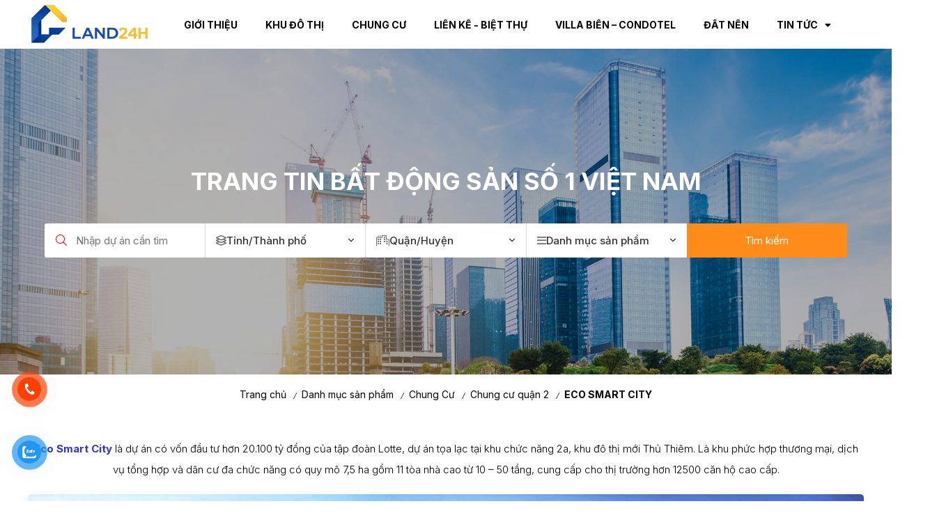

--- FILE ---
content_type: text/html; charset=utf-8
request_url: https://land24h.com.vn/eco-smart-city.html
body_size: 32502
content:
<!DOCTYPE html>

<html id="page-4240" lang="vi-Vn">
<head>
<meta charset="utf-8" />
<title>Lotte Eco Smart City Thủ Thiêm | Pháp Lý, Giá Bán, Ưu Đãi 2025 ™</title>
<meta name="viewport" content="width=device-width, initial-scale=1.0">

<meta name="robots" content="index,follow">
<meta name="googlebot" content="index,follow">
<meta name="description" content="Eco Smart City là dự án có vốn đầu tư hơn 20.100 tỷ đồng của tập đoàn Lotte, dự án tọa lạc tại khu chức năng 2A, KĐT Thủ Thiêm. Quy mô 7,5 ha với hơn 12.500 căn">
<meta name="keywords" content="eco smart city lotte,lotte eco smart city,eco smart city,chung cư eco smart city,lotte thủ thiêm,lotte eco smart city thủ thiêm,eco smart city thủ thiêm,dự án lotte thủ thiêm,lotte smart city,du an eco smart city,dự án eco smart city,dự án eco smart city thủ thiêm">
<meta property="og:title" content="Lotte Eco Smart City Thủ Thiêm | Pháp Lý, Giá Bán, Ưu Đãi 2025 ™" />
<meta property="og:description" content="Eco Smart City là dự án có vốn đầu tư hơn 20.100 tỷ đồng của tập đoàn Lotte, dự án tọa lạc tại khu chức năng 2A, KĐT Thủ Thiêm. Quy mô 7,5 ha với hơn 12.500 căn" />
<meta property="og:type" content="website" />
<meta property="og:url" content="https://land24h.com.vn/eco-smart-city.html" />
<meta property="og:image" content="https://land24h.com.vn/wp-content/Download/2023/03/eco-smart-city-thu-thiem.jpg" />
<meta name="geo.placename" content="343 Phạm Ngũ Lão, P. Phạm Ngũ Lão, Q.1" />
<meta name="geo.position" content="21.002010;105.829330" />
<meta name="geo.region" content="VN-Hanoi" />
<meta name="ICBM" content="" />
<meta name="twitter:card" content="summary">
<meta name="twitter:site" content="https://land24h.com.vn/eco-smart-city.html">
<meta name="twitter:title" content="Lotte Eco Smart City Thủ Thiêm | Pháp Lý, Giá Bán, Ưu Đãi 2025 ™">
<meta name="twitter:description" content="Eco Smart City là dự án có vốn đầu tư hơn 20.100 tỷ đồng của tập đoàn Lotte, dự án tọa lạc tại khu chức năng 2A, KĐT Thủ Thiêm. Quy mô 7,5 ha với hơn 12.500 căn">
<meta name="twitter:image" content="https://land24h.com.vn/wp-content/Download/2023/03/eco-smart-city-thu-thiem.jpg">
 <meta name="theme-color" content="rgb(6, 122, 192)" />

<meta name="google-site-verification" content="D5KhhfKr2Lxvw4KkCr2KEc9WUc3AmfO3fY2OoEB7l60" />
 <link type="image/x-icon" rel="shortcut icon" href="https://land24h.com.vn/Uploads/4240/images/Logo/favicon-land24h-ceeport.png" />
<meta name="twitter:image" content="https://land24h.com.vn/wp-content/Download/2023/03/eco-smart-city-thu-thiem.jpg" />
 <link rel="canonical" href="https://land24h.com.vn/eco-smart-city.html">
 <style id="style_ws_base">/*ver-638364421047404417*/.abs-margin-2{margin:2rem;}:root{--main-color-w1:#FF5A5F;--text-color-w1:#484848;--button-color-w1:#FF5A5F;--main-color-w2:#067AC0;--text-color-w2:black;--main-color-w3:#FED700;--text-color-w3:black;--main-color-w4:#ff0000;--text-color-w4:black;--main-color-w5:#31D093;--text-color-w5:black;--main-color-w6:#8fba1c;--text-color-w6:#666666;--main-color-w7:#8fba1c;--text-color-w7:#666666;--main-color-w8:#2267D8;--text-color-w8:black;--main-color-w9:#fcb700;--text-color-w9:black;--main-color-w10:#48CAB2;--text-color-w10:black;--main-color-w11:#e4584b;--text-color-w11:black;--main-color-w14:#6868eb;--text-color-w14:#777;--main-color-w15:#FDA94F;--text-color-w15:#777;--main-color-w16:#003678;--text-color-w16:#777;--main-color-w:13, 82, 87;--second-color-w:77, 0, 160;--text-color-w:0, 0, 0;}*,*::after,*::before{margin:0;padding:0;box-sizing:inherit;}html{font-size:62.5%;-webkit-overflow-scrolling:touch;}.w13-formup__frame img{opacity:1;}.ws-light__a{display:contents;}.ws-content__light{line-height:1.6em;text-align:justify;font-size:1.6em;}.ws-content__light h1, .ws-content__light h2, .ws-content__light h3, .ws-content__light h4, .ws-content__light h5, .ws-content__light h6, .ws-content__light p, .ws-content__light img, .ws-content__light iframe{margin:0.5rem 0;line-height:1.6em;}.ws-content__light a{color:royalblue;text-decoration:underline;}.ws-content__light ul, .ws-content__light ol{margin-left:4rem;}.ws-content__light *, .ws-content__light *::after, .ws-content__light *::before{margin:unset;padding:unset;}.ws-content__light blockquote{margin-top:1rem;margin-bottom:1rem;border-radius:1rem;}.main figure,.ws-right-menu figure{background-repeat:no-repeat;}.main figure img, .ws-right-menu figure img{opacity:0;display:block;max-height:100%;}@media only screen and (max-width:37.5em){.main figure img, .ws-right-menu figure img{height:auto;}}.main h1,.main h2,.main h3,.main h4,.main h5,.main h6,.ws-right-menu h1,.ws-right-menu h2,.ws-right-menu h3,.ws-right-menu h4,.ws-right-menu h5,.ws-right-menu h6{display:block;}body{box-sizing:border-box;padding:0;font-family:"Montserrat", sans-serif;}body img{max-width:100%;}body a{color:currentColor;text-decoration:none;font-weight:inherit;}select{-webkit-appearance:none;-moz-appearance:none;appearance:none;/* Remove default arrow */}.ws-rtl{flex-direction:row-reverse;}select::-ms-expand{display:none;/* Hide the default arrow in Internet Explorer 10 and Internet Explorer 11 */}.owl-prev{display:none;}.owl-next{display:none;}.kill-a{color:currentColor;text-decoration:none;}.display-none{display:none !important;}.display-block{display:block !important;}.width-100{width:100% !important;}.width-50{width:50%;}.fa-img{background-position:center;background-size:contain;background-repeat:no-repeat;}.op-width-hidden{opacity:0;width:0 !important;overflow:hidden;visibility:hidden;padding:0 !important;height:0 !important;}.sticky{position:fixed !important;top:0 !important;margin:0 auto;z-index:200 !important;width:100% !important;animation:stickyMenu 0.3s ease-out;}@media only screen and (min-width:50em){.sticky__logo{height:5em;width:5em;}}.nav__checkbox{display:none !important;}.nav__icon{position:relative;}.nav__icon, .nav__icon::before, .nav__icon::after{width:3rem;height:2px;background-color:white;display:inline-block;}.nav__icon::before, .nav__icon::after{content:"";position:absolute;left:0;transition:all 0.2s;}.nav__icon::before{top:-0.8rem;}.nav__icon::after{top:0.8rem;}.nav__checkbox:checked ~ .nav__button .nav__icon{background-color:transparent;}.nav__checkbox:checked ~ .nav__button .nav__icon::before{transform:rotate(135deg);top:0;}.nav__checkbox:checked ~ .nav__button .nav__icon::after{transform:rotate(-135deg);top:0;}.nav__checkbox{display:none;}.ab-position{position:absolute !important;}.color-white{color:white !important;}.color-black{color:black;}.color-red{color:black;}.light1-list-drop-mo{max-height:0;overflow:hidden;transition:all .3s ease;}.ws-120-0-a{max-width:120rem;margin:0 auto;}.ws-100p{width:100%;}.font-600{font-weight:600;}.font-800{font-weight:800;}.ws-bga{background-size:cover;background-position:center;background-repeat:no-repeat;}::-webkit-scrollbar{width:1rem;height:0.3em;}.display-flex{display:flex !important;}/* Track */::-webkit-scrollbar-track{border-radius:0.1em;}/* Handle */::-webkit-scrollbar-thumb{background:#eee;border-radius:1em;}.section-content-default{font-size:1.4em;line-height:1.8em;}.section-content-default h2, .section-content-default h3, .section-content-default iframe, .section-content-default h4, .section-content-default h5, .section-content-default image, .section-content-default p{margin:0.5em 0;}.ws-scroll-bar{/* width */ height:95vh;overflow:scroll;/* Track */ /* Handle */}.ws-scroll-bar::-webkit-scrollbar{width:1rem;}.ws-scroll-bar::-webkit-scrollbar-track{border-radius:0.1em;}.ws-scroll-bar::-webkit-scrollbar-thumb{background:red;border-radius:1em;}#txt_ladi_link{padding:0.8em !important;}.w18-table-1{width:100%;padding:3em 0.5em;background-color:white;}.w18-table-1 table{margin:0 auto;border-collapse:collapse;}.w18-table-1 table td, .w18-table-1 table th{border:1px solid black;padding:1em;line-height:1.8em;}.w18-table-1__group{max-width:120em;margin:0 auto;overflow:scroll;}.w18-table-1__heading{text-align:center;margin-bottom:2em;}.w18-table-1__heading__title{font-weight:600;font-size:2em;margin-bottom:1em;}.w18-table-1__heading__sub{font-weight:300;font-size:1.4em;}.w18-table-1__tbl{border-collapse:collapse;font-size:1.4em;margin-top:0.5em;display:table;color:--text-color-w;width:100%;}@media only screen and (max-width:37.5em){.w18-table-1__tbl{margin:0 auto;}}.w18-table-1__tbl td, .w18-table-1__tbl th{border:1px solid #dddddd;padding:1em;line-height:1.8em;}.w18-table-1__tbl tr:nth-child(even){background-color:rgba(var(--main-color-w), 1);color:white;}.w18-table-1__tbl__th-1{width:45%;}.w18-table-1__tbl__th-2{width:25%;}.w18-table-1__tbl__th-3{width:15%;}.w18-table-1__tbl__th-4{width:15%;}.w18-table-1__des{display:block;margin-top:1em;font-weight:300;}.main-slider{width:100%;}.main-slider .owl-stage{background-color:rgba(30, 144, 255, 0.8);}.main-slider .owl-item{padding:0;position:relative;opacity:.5;}.main-slider .owl-item img{object-fit:cover;object-position:center;height:450px;}.main-slider .center{opacity:1;transform:scale(1.005);transition:.5s ease-in-out;z-index:9999;}.main-slider .owl-controls .owl-nav{position:absolute;width:100%;top:0;bottom:0;}.main-slider .owl-controls .owl-nav .prev{position:absolute;height:80%;width:15%;left:0;display:flex;align-items:center;justify-content:center;}.main-slider .owl-controls .owl-nav .next{position:absolute;height:80%;width:15%;right:0;display:flex;align-items:center;justify-content:center;}.main-slider .owl-thumbs{text-align:center;display:table;width:100%;}.main-slider .owl-thumb-item{width:20%;height:150px;border:none;background:none;padding:0;opacity:.7;overflow:hidden;}.main-slider .owl-thumb-item img{width:100%;height:auto;vertical-align:middle;}.main-slider .owl-thumb-item.active{opacity:1;}.main-slider .owl-thumb-item.active img{position:relative;}.overlay{width:100%;height:100%;display:block;background-color:black;}@keyframes moveInLeft{0%{opacity:0;transform:translateX(-10rem);}80%{transform:translateX(1rem);}100%{opacity:1;transform:translate(0);}}@keyframes moveInRight{0%{opacity:0;transform:translateX(10rem);}80%{transform:translateX(-1rem);}100%{opacity:1;transform:translate(0);}}@keyframes moveInBottom{0%{opacity:0;transform:translateY(3rem);}100%{opacity:1;transform:translate(0);}}@keyframes moveToBottom{0%{margin-top:100%;}100%{margin-top:0;}}@keyframes zoom-in-out{0%{transform:scale(1);box-shadow:none;}50%{transform:scale(1.01) rotate(-2deg);box-shadow:0 1rem 4rem rgba(255, 248, 220, 0.397);}100%{transform:scale(1);box-shadow:none;}}@keyframes stickyMenu{0%{height:0;opacity:0;}100%{opacity:1;height:8em;}}@keyframes buttonMoveBg{0%{background-position:right top;}100%{background-position:left bottom;}}@keyframes outLine{0%{transform:scale(1);opacity:1;}100%{transform:scale(1.1);color:black;background-color:transparent;}}@keyframes zoomBtn{0%{transform:scale(1);opacity:1;}100%{transform:scaleX(1.4) scaleY(1.6);opacity:0;}}@keyframes zoomIn{0%{transform:scale(1);}100%{transform:scale(1.4);}}@keyframes skakeBtn{0%{transform:rotateX(180deg);}50%{transform:rotateX(360deg);}100%{transform:rotateY(180deg);}}.btn-grad-1{background-image:linear-gradient(to right, #fc00ff 0%, #00dbde 51%, #fc00ff 100%);}.btn-grad-1:hover{background-position:right center;}.btn-grad-2{background-image:linear-gradient(to right, #16bffd 0%, #cb3066 51%, #16bffd 100%);}.btn-grad-2:hover{background-position:right center;}.btn-grad-3{background-image:linear-gradient(to right, #ff4b1f 0%, #1fddff 51%, #ff4b1f 100%);}.btn-grad:hover{background-position:right center;}.btn-grad-4{background-image:linear-gradient(to right, #ff00cc 0%, #333399 51%, #ff00cc 100%);}.btn-grad:hover{background-position:right center;}.w13-btn{z-index:2;}@media only screen and (min-width:50em){.w13-btn{font-size:1.3em;}}.w13-btn-1{background-color:#0099d1;padding:1em;color:white;display:inline-flex;align-items:center;transform:translateZ(0);-webkit-transform:translateZ(0);-ms-transform:translateZ(0);background-size:contain;background-position:center;}.w13-btn-1__line{height:1em;position:relative;background-color:white;width:0.1em;display:inline-block;margin:0 0.5em;}.w13-btn-2{transform:translateZ(0);-webkit-transform:translateZ(0);-ms-transform:translateZ(0);background-color:#00dbde;padding:0.7em;color:white;display:inline-flex;align-items:center;background-size:contain;background-position:center;}.w13-btn-2__img{width:2em;height:100%;}.w13-btn-2__line{height:1em;position:relative;background-color:white;width:0.1em;display:inline-block;margin:0 0.5em;}.w13-btn-3{transform:translateZ(0);-webkit-transform:translateZ(0);-ms-transform:translateZ(0);padding:1em;color:white;display:inline-flex;align-items:center;background-size:200% auto;animation:buttonMoveBg 0.5s infinite alternate-reverse;}.w13-btn-3__line{height:1em;position:relative;background-color:white;width:0.1em;display:inline-block;margin:0 0.5em;}.w13-btn-4{transform:translateZ(0);-webkit-transform:translateZ(0);-ms-transform:translateZ(0);color:white;display:inline-flex;align-items:center;justify-content:center;border-radius:0.2em;animation:zoomBtnOp1 1s infinite alternate-reverse;}.w13-btn-4__img{width:4em;height:4em;}.w13-btn-5{transform:translateZ(0);-webkit-transform:translateZ(0);-ms-transform:translateZ(0);background-color:#0099d1;padding:0.5em;color:white;display:inline-flex;align-items:center;justify-content:center;background-size:200% auto;border-radius:0.5em;animation:zoomBtnOp1 1s infinite alternate-reverse;}.w13-btn-5__icon{font-size:1.8em;}.w13-btn-6{transform:translateZ(0);-webkit-transform:translateZ(0);-ms-transform:translateZ(0);padding:0.7em;color:white;display:inline-flex;align-items:center;background-size:200% auto;border-radius:0.5em;animation:buttonMoveBg 1s infinite alternate-reverse;}.w13-btn-6__icon{font-size:2.5em;}.w13-btn-7{transform:translateZ(0);-webkit-transform:translateZ(0);-ms-transform:translateZ(0);padding:2em;color:white;display:inline-flex;align-items:center;background-size:200% auto;border-radius:50%;width:7em;animation:buttonMoveBg 1s infinite alternate-reverse;}.w13-btn-7__icon{font-size:3em;animation:skakeBtn ease-in-out 1s infinite 1s alternate-reverse;}.w13-btn-8{background-color:#2196f3;padding:0.7em;color:white;display:inline-flex;align-items:center;border-radius:50%;position:relative;background-size:contain;background-position:center;}.w13-btn-8::after{content:"";height:150%;width:150%;position:absolute;background-color:rgba(33, 150, 243, 0.7);box-shadow:0 0 0 0 #2196f3;z-index:-1;left:-25%;top:-25%;border-radius:50%;animation:ws-zoom 1s infinite;transition:all 0.5s ease;}.w13-btn-8__img{width:2em;height:100%;animation:ws-lac 1s infinite;}@keyframes ws-lac{0%{}50%{transform:rotate(0);}60%{transform:rotate(30deg);}70%{transform:rotate(-30deg);}80%{transform:rotate(30deg);}90%{transform:rotate(-30deg);}100%{transform:rotate(0);}}@keyframes ws-zoom{0%{transform:scale(1);}20%{transform:scale(0.9);}100%{transform:scale(1);box-shadow:0 0 0.1em 1.5em #2195f300;}}.w13-btn-9{background-color:#2196f3;white-space:nowrap;display:inline-flex;align-items:center;border-radius:2em;}.w13-btn-9:hover .w13-btn-9__text{filter:brightness(0.9);}.w13-btn-9__imgbox{background-color:#2196f3;padding:0.7em;color:white;display:inline-flex;align-items:center;border-radius:50%;position:relative;width:3.5em;background-size:contain;background-position:center;}.w13-btn-9__imgbox::after{content:"";height:150%;width:150%;position:absolute;background-color:rgba(33, 150, 243, 0.7);box-shadow:0 0 0 0 #2196f3;z-index:-1;left:-25%;top:-25%;border-radius:50%;animation:ws-zoom 1s infinite;transition:all 0.5s ease;}.w13-btn-9__imgbox__img{height:100%;animation:ws-lac 1s infinite;}.w13-btn-9__text{padding:1em;display:inline-block;font-weight:600;color:white;}.fls-cong-suat{background-image:url(../img/w25/congxuat.svg);background-repeat:no-repeat;background-size:contain;background-position:center;background-position:center;padding:1em 1.6em;display:inline-block;}.fls-mam-banh-xe{background-image:url(../img/w25/mam-banh-xe.svg);background-repeat:no-repeat;background-size:contain;background-position:center;padding:1em;display:inline-block;background-position:center;}.fls-ghe-trai{background-image:url(../img/w25/ghe-trai.svg);background-repeat:no-repeat;background-size:contain;background-position:center;padding:1em;display:inline-block;background-position:center;}.fls-long-arrow-left{-webkit-mask-image:url(/img/svg/long-arrow-alt-left.svg);mask-image:url(/img/svg/long-arrow-alt-left.svg);background-repeat:no-repeat;background-size:contain;background-position:center;padding:1em;display:inline-block;background-position:center;}.fls-long-arrow-left::after{display:none;}.fls-long-arrow-right{-webkit-mask-image:url(/img/svg/long-arrow-right.svg) no-repeat 50% 50%;mask-image:url(/img/svg/long-arrow-right.svg) no-repeat 50% 50%;background-repeat:no-repeat;background-size:contain;background-position:center;padding:1em;display:inline-block;background-position:center;}.fls-long-arrow-right::after{display:none;}.ws-content__light ul {padding: revert;}body:not(.body-speed) figure img{   height:auto !important}.body-speed .item-open-window, body .section-mobile-only{   display:none}.body-speed .w44-ads-2__heading__imgbox,.body-speed .none-speed, .w49-menu__tim__lh__lbl, .w49-menu__tim__search{   display:none !important}.body-speed .gallery-thumbs .w44-ads-2__items__item__name{   width:100%;   text-align:center;}@media (max-width:600px){   body .section-mobile-only{       display:block   }   body .section-mobile-flex{       display:flex   }   .body-speed .gallery-thumbs .swiper-slide, .body-speed section[class*="-banner"] .gallery-top .swiper-slide, .body-speed section[class*="-banner"] .owl-carousel > *, body .section-pc-only{       display:none   }   .body-speed .gallery-thumbs .swiper-slide:first-child, .body-speed section[class*="-banner"] .gallery-top .swiper-slide:first-child, .body-speed section[class*="-banner"] .owl-carousel > :first-child{       display:inherit   }   .body-speed .gallery-thumbs .w44-ads-2__items__item.swiper-slide:nth-child(1),    .body-speed .gallery-thumbs .w44-ads-2__items__item.swiper-slide:nth-child(2){       display:flex;       flex-wrap:wrap;  }}@media (min-width:1200px){   .body-speed .gallery-thumbs .swiper-slide, .body-speed section[class*="-banner"] .gallery-top[swipsize4="1"] .swiper-slide, .body-speed section[class*="-banner"] .owl-carousel[owlsize4="1"] > *{       display:none   }   .body-speed .gallery-thumbs .swiper-slide:first-child,     .body-speed section[class*="-banner"] .gallery-top[swipsize4="1"] .swiper-slide:first-child, .body-speed section[class*="-banner"] .owl-carousel[owlsize4="1"] > :first-child{       display:inherit   }   .body-speed .gallery-thumbs .w44-ads-2__items__item.swiper-slide{       display:flex;       flex-wrap:wrap;  }      .body-speed .w44-ads-2__items__item__contain{       overflow:hidden;  }}</style>

 <link async rel="stylesheet" media="screen" href="/style/GetCssHeaderFooterSupport?id=4240&timer=1277493985640130000" />
<link async rel="stylesheet" media="screen" href="/style/GetCssPageChild?id=4240&categoryid=87257-87171-87134&path_module=skin/w38-productdetail&type_module=product-view-detail&breadcrumb=breadcrumb-product&breadcrumbid=2029&timer=1277493985640130000" />
<script type="application/ld+json">{"@context": "https://schema.org","@type": "BreadcrumbList","itemListElement": [{"@type": "ListItem","position": 1,"name": "Danh mục sản phẩm","item": "https://land24h.com.vn/du-an"},{"@type": "ListItem","position": 2,"name": "Chung Cư","item": "https://land24h.com.vn/chung-cu"},{"@type": "ListItem","position": 3,"name": "Chung cư quận 2","item": "https://land24h.com.vn/chung-cu-quan-2"},{"@type": "ListItem","position": 4,"name": "ECO SMART CITY","item": "https://land24h.com.vn/eco-smart-city.html"}]}</script><script type="application/ld+json">{"@context": "http://schema.org/","@type": "Product","name": "ECO SMART CITY","image": ["https://land24h.com.vn/wp-content/Download/2023/03/eco-smart-city-thu-thiem.jpg"],"description": " Eco Smart City là dự án có vốn đầu tư hơn 20.100 tỷ đồng của tập đoàn Lotte, dự án tọa lạc tại khu chức năng 2a, khu đô thị mới Thủ Thiêm. Là khu phức hợp thương mại, dịch vụ tổng hợp và dân cư đa chức năng có quy mô 7,5 ha gồm 11 tòa nhà cao từ 10 – 50 tầng, cung cấp cho thị trường hơn 12500 căn hộ cao cấp. 
","mpn": "151205","sku": "151205","brand": {"@type": "Brand","name": "Chung cư quận 2"},"review": {"@type": "Review","reviewRating": {"@type": "Rating","ratingValue": "5","bestRating": "5"},"author": {"@type": "Person","name": "Sản phẩm và dịch vụ rất tốt"}},"aggregateRating": {"@type": "AggregateRating","ratingValue": "5","reviewCount": "1"},"offers": {"url": "https://land24h.com.vn/eco-smart-city.html","@type": "Offer","priceCurrency": "VND","price": "0","priceValidUntil": "2024-04-05","itemCondition": "http://schema.org/NewCondition","availability": "http://schema.org/InStock","seller": {"@type": "Organization","name": "Mr Tài"}}}</script>
<link href="/light/main.css?v=IvM93VfrXHbBAUToee1cULx5mPTgweihXVysckB2hWI1" async type="text/css" rel="stylesheet"/>
 <link async rel="stylesheet" media="screen" href="/LightSkin/js/swiper/swiper-bundle.min.css" />
<link async rel="stylesheet" media="screen" type="text/css" href="/lightskin/css/owl.carousel.min.css">
<link async rel="stylesheet" media="screen" type="text/css" href="/lightskin/css/owl.theme.default.min.css">
<link async rel="stylesheet" media="screen" type="text/css" href="/lightskin/css/fontawesome/all.min.css">
<link async rel="stylesheet" media="screen" type="text/css" href="/lightskin/css/jquery-ui.min.css" />
<link async href="https://fonts.googleapis.com/css2?family=Montserrat:ital,wght@0,100;0,200;0,300;0,400;0,500;0,600;0,700;0,800;0,900;1,100;1,200;1,300;1,400;1,500;1,600;1,700;1,800;1,900&display=swap" rel="stylesheet" media="screen">
<link async rel="stylesheet" media="screen" type="text/css" href="/LightSkin/plugin/img-LC/css/lc_lightbox.min.css" />
<link async rel="stylesheet" media="screen" type="text/css" href="/LightSkin/plugin/img-LC/skins/minimal.min.css" />
 <link async rel="stylesheet" media="screen" href="/css/font/637381808004429260.css" type="text/css">
<!-- Google Tag Manager -->
<script>(function(w,d,s,l,i){w[l]=w[l]||[];w[l].push({'gtm.start':
new Date().getTime(),event:'gtm.js'});var f=d.getElementsByTagName(s)[0],
j=d.createElement(s),dl=l!='dataLayer'?'&l='+l:'';j.async=true;j.src=
'https://www.googletagmanager.com/gtm.js?id='+i+dl;f.parentNode.insertBefore(j,f);
})(window,document,'script','dataLayer','GTM-NM2ZR92P');</script>
<!-- End Google Tag Manager -->


<meta name="google-site-verification" content="tdPuS685QhbgCocL_o6ur5edez2ITHMWQcTIWCzL1kU" />
 <link async rel="stylesheet" media="screen" href="/style/GetCssPageUserEdit?categoryid=0&timer=1783" />

</head>
<body class="" >
<!-- Google Tag Manager (noscript) -->
<noscript><iframe src="https://www.googletagmanager.com/ns.html?id=GTM-NM2ZR92P"
height="0" width="0" style="display:none;visibility:hidden"></iframe></noscript>
<!-- End Google Tag Manager (noscript) -->

<style>
/* ================================
   0) RESET: KHÔNG CHO FORM DÍNH TYPO
   (đây là chìa khóa để search bar không lệch)
=================================== */
input, select, textarea, button,
input *, select *, textarea *, button *{
  line-height: normal !important;
  letter-spacing: normal !important;
  font-weight: inherit !important;
}

/* Nếu search bar vẫn lệch chiều cao: khóa chiều cao tối thiểu cho mọi input/select/button */
input, select, button{
  box-sizing: border-box !important;
}

/* ================================
   1) TYPOGRAPHY CHỈ ÁP DỤNG CHO KHU NỘI DUNG
   (builder nào cũng thường có 1 trong các wrapper dưới)
=================================== */
:where(
  .content, .main-content, .page-content, .entry-content, .post-content,
  .article-content, .detail-content, .single-content, .news-detail,
  #content, #main, main, article
){
  -webkit-font-smoothing: antialiased;
  -moz-osx-font-smoothing: grayscale;
  color:#1f2937;
}

/* Paragraph */
:where(
  .content, .main-content, .page-content, .entry-content, .post-content,
  .article-content, .detail-content, .single-content, .news-detail,
  #content, #main, main, article
) p{
  margin: 14px 0;
  line-height: 1.75;
}

/* Headings */
:where(
  .content, .main-content, .page-content, .entry-content, .post-content,
  .article-content, .detail-content, .single-content, .news-detail,
  #content, #main, main, article
) h1,
:where(
  .content, .main-content, .page-content, .entry-content, .post-content,
  .article-content, .detail-content, .single-content, .news-detail,
  #content, #main, main, article
) h2,
:where(
  .content, .main-content, .page-content, .entry-content, .post-content,
  .article-content, .detail-content, .single-content, .news-detail,
  #content, #main, main, article
) h3,
:where(
  .content, .main-content, .page-content, .entry-content, .post-content,
  .article-content, .detail-content, .single-content, .news-detail,
  #content, #main, main, article
) h4{
  line-height: 1.3;
  font-weight: 700;
  letter-spacing: -0.2px;
  color: #0F4C81;
}

/* List */
:where(
  .content, .main-content, .page-content, .entry-content, .post-content,
  .article-content, .detail-content, .single-content, .news-detail,
  #content, #main, main, article
) li{
  line-height: 1.6;
}

/* Strong */
:where(
  .content, .main-content, .page-content, .entry-content, .post-content,
  .article-content, .detail-content, .single-content, .news-detail,
  #content, #main, main, article
) strong{
  font-weight: 600;
}
</style>

<div class="main">
<header id="section-header" class="section-header">
 <div class="ws-section-box ws-drag-here" data-id="246984" id="module-246984">

<section class="w7-menu ws-section module-1726 " id="section-246984" data-sticky="" data-trans=""
data-class=".w7-menu.module-1726,.main .w7-menu__nav" data-type="menu" module-id="246984">
<div class="w7-menu__group">
<a class="w7-menu__a ws-light__a" title="LIÊN HỆ" href="/">
 <figure class="w7-menu__logobox no-balance" style="background-image: url('/Uploads/4240/images/Logo/logo-land24h-zero.png')">
<img class="w7-menu__logobox__logo ladi-domain-logo ladi-img-key" data-key="logo-module-1726" data-class=".module-1726 .ladi-img-key" src="/Uploads/4240/images/Logo/logo-land24h-zero.png" data-type="landing" alt="LIÊN HỆ">
</figure>

</a>
<input type="checkbox" class="nav__checkbox w7-menu__checkbox" id="w7-menu__navi-toggle">
<ul class="w7-menu__nav">
 <li class="w7-menu__nav__item">
<a class="w7-menu__nav__item__link ladi ladi-cate-name menu-lv-1 " data-id="87216" href="/gioi-thieu-020107">
Giới thiệu

</a>

</li>
 <li class="w7-menu__nav__item">
<a class="w7-menu__nav__item__link ladi ladi-cate-name menu-lv-1 " data-id="91929" href="https://land24h.com.vn/khu-do-thi">
Khu đô thị

</a>

</li>
 <li class="w7-menu__nav__item">
<a class="w7-menu__nav__item__link ladi ladi-cate-name menu-lv-1 " data-id="91926" href="https://land24h.com.vn/chung-cu">
Chung cư

</a>

</li>
 <li class="w7-menu__nav__item">
<a class="w7-menu__nav__item__link ladi ladi-cate-name menu-lv-1 " data-id="92382" href="lien-ke-biet-thu">
Liền kề - Biệt thự

</a>

</li>
 <li class="w7-menu__nav__item">
<a class="w7-menu__nav__item__link ladi ladi-cate-name menu-lv-1 " data-id="87136" href="/villa-bien-condotel">
Villa Biển – Condotel

</a>

</li>
 <li class="w7-menu__nav__item">
<a class="w7-menu__nav__item__link ladi ladi-cate-name menu-lv-1 " data-id="87137" href="/dat-nen">
Đất Nền

</a>

</li>
 <li class="w7-menu__nav__item">
<a class="w7-menu__nav__item__link ladi ladi-cate-name menu-lv-1 link-remove" data-id="87139" href="/tin-du-an">
Tin Tức
 <i class="w7-menu__nav__item__icon fas fa-caret-down menu-lv-1"></i>

</a>
 <ul class="w7-menu__nav__item__drop w7-menu__nav__item__drop--1">
 <li class="w7-menu__nav__item__drop__child"><a class="w7-menu__nav__item__drop__child__link ladi ladi-cate-name menu-lv-2" data-id="87403" href="/tin-tuc-du-an"> Tin Tức Dự Án</a></li>
 <li class="w7-menu__nav__item__drop__child"><a class="w7-menu__nav__item__drop__child__link ladi ladi-cate-name menu-lv-2" data-id="87173" href="/kien-thuc"> Kiến Thức BĐS</a></li>
 <li class="w7-menu__nav__item__drop__child"><a class="w7-menu__nav__item__drop__child__link ladi ladi-cate-name menu-lv-2" data-id="87174" href="/phong-thuy"> Phong Thủy</a></li>
 <li class="w7-menu__nav__item__drop__child"><a class="w7-menu__nav__item__drop__child__link ladi ladi-cate-name menu-lv-2" data-id="87256" href="/tin-thi-truong"> Tin Thị Trường</a></li>

</ul>

</li>

</ul>

<div class="w7-menu__card color-white data-href position-relative" data-href="/order/cart">
<i class="w7-menu__card__icon ladi-icon fal fa-shopping-cart" data-key="icon_cart-1726" data-class=".module-1726 .w7-menu__card__icon"></i>
<a class="w7-menu__card__text ladi ladi-key ladi-key-link item-cart" data-class=".module-1726 .item-cart" href="/order/cart" data-key="cart-1726">Dự án</a>
<span class="w7-menu__card__count ladi-item" id="cart_order_count" data-class=".module-1726 .w7-menu__card__count">0</span>
<span class="icon-rgb ladi-item" data-class=".module-1726 .w7-menu__card"></span>
</div>
<label for="w7-menu__navi-toggle" class="menu__nav__button-nav w7-menu__button">
<span class="nav__icon w7-menu__icon"></span>
</label>
</div>
<input type="hidden" value="/menu/getbytag?vitri=menu&amp;categoryid=0&amp;partialid=246984" class="hd_link_section" />

</section>

</div>

</header>

 <main id="section-main" class="section-main">
 <div class="ws-section-box ws-drag-here" data-id="262964" id="module-262964">
 <section class="wd-banner-7 ws-section module-3311-87134 section-lazy ladi-bg-msg hide-bg-bar" data-id="0" id="section-262964" data-class=".module-3311-87134" data-type="header-search" module-id="262964" style="background-image: url('/img/wd-banner-7.jpg')">
<div class="wd-banner-7__group">
<form class="wd-banner-7__main" action="/search">
<div class="wd-banner-7__main__group">
<div class="wd-banner-7__main__heading">
 <div class="wd-banner-7__main__heading__text">
TRANG TIN BẤT ĐỘNG SẢN SỐ 1 VIỆT NAM
</div>
 <div class="item-open-window open-window" data-href="/AboutUs/List?code=search-3311&amp;categoryid=87134&amp;tag_partial=&amp;partialid=262964&amp;img=/img/wd-banner-7.jpg"><span>Chỉnh sửa</span></div>

</div>
<div class="wd-banner-7__main__second">
<div class="wd-banner-7__main__second__input">
<span class="wd-banner-7__main__second__input__icon fal fa-search ladi-item"></span>

<input type="text" name="key" class="wd-banner-7__main__second__input__text" data-key="place_name-3311" placeholder="Nhập dự &#225;n cần t&#236;m">
</div>
<div class="wd-banner-7__main__second__items drowpdown-list-parent">
<div class="wd-banner-7__main__second__items__item parent-item">
<div class="wd-banner-7__main__second__items__item__drop">
<label class="wd-banner-7__main__second__items__item__drop__name drowpdown-list-parent__label" for="wd-banner-7__main__second__items__item__drop__check-262964-1">

<span class="wd-banner-7__main__second__items__item__drop__name__fa ladi-icon far fa-layer-group" data-key="icon_label_1-3311"></span>
<span class="wd-banner-7__main__second__items__item__drop__name__text drowpdown-list-parent__item--1__text ladi ladi-key" data-key="text_label_1-3311">Tỉnh/Thành phố</span>
<span class="wd-banner-7__main__second__items__item__drop__name__icon fal fa-angle-down"></span>
</label>
<input type="checkbox" class="wd-banner-7__main__second__items__item__drop__check check-off" id="wd-banner-7__main__second__items__item__drop__check-262964-1">
<div class="wd-banner-7__main__second__items__item__drop__items">
<div class="wd-banner-7__main__second__items__item__drop__items__item">
<div class="wd-banner-7__main__second__items__item__drop__items__item__name ladi ladi-key drowpdown-list-parent__item" data-level="1" data-id="0" data-key="text_label_1-3311">Tỉnh/Thành phố</div>
</div>
 <div class="wd-banner-7__main__second__items__item__drop__items__item drowpdown-list-parent__item drowpdown-list-parent__item--1 drowpdown-list-parent__item--attr" data-level="1" attr-id="61207">
<div class="wd-banner-7__main__second__items__item__drop__items__item__name ladi ladi-attr-name" data-id="61207">
Hồ Chí Minh
</div>
</div>
 <div class="wd-banner-7__main__second__items__item__drop__items__item drowpdown-list-parent__item drowpdown-list-parent__item--1 drowpdown-list-parent__item--attr" data-level="1" attr-id="61237">
<div class="wd-banner-7__main__second__items__item__drop__items__item__name ladi ladi-attr-name" data-id="61237">
Bình Dương
</div>
</div>
 <div class="wd-banner-7__main__second__items__item__drop__items__item drowpdown-list-parent__item drowpdown-list-parent__item--1 drowpdown-list-parent__item--attr" data-level="1" attr-id="61411">
<div class="wd-banner-7__main__second__items__item__drop__items__item__name ladi ladi-attr-name" data-id="61411">
Đồng Nai
</div>
</div>
 <div class="wd-banner-7__main__second__items__item__drop__items__item drowpdown-list-parent__item drowpdown-list-parent__item--1 drowpdown-list-parent__item--attr" data-level="1" attr-id="61423">
<div class="wd-banner-7__main__second__items__item__drop__items__item__name ladi ladi-attr-name" data-id="61423">
Long An
</div>
</div>
 <div class="wd-banner-7__main__second__items__item__drop__items__item drowpdown-list-parent__item drowpdown-list-parent__item--1 drowpdown-list-parent__item--attr" data-level="1" attr-id="61402">
<div class="wd-banner-7__main__second__items__item__drop__items__item__name ladi ladi-attr-name" data-id="61402">
Bà Rịa Vũng Tàu
</div>
</div>

</div>
</div>
</div>
<div class="wd-banner-7__main__second__items__item parent-item">
<div class="wd-banner-7__main__second__items__item__drop">
<label class="wd-banner-7__main__second__items__item__drop__name drowpdown-list-parent__label" for="wd-banner-7__main__second__items__item__drop__check-262964-2">

<span class="wd-banner-7__main__second__items__item__drop__name__fa ladi-icon fal fa-city" data-key="icon_label_2-3311"></span>
<span class="wd-banner-7__main__second__items__item__drop__name__text drowpdown-list-parent__item--2__text ladi ladi-key" data-text="Quận/Huyện" data-key="text_label_2-3311">Quận/Huyện</span>
<span class="wd-banner-7__main__second__items__item__drop__name__icon fal fa-angle-down"></span>
</label>
<input type="checkbox" class="wd-banner-7__main__second__items__item__drop__check check-off" id="wd-banner-7__main__second__items__item__drop__check-262964-2">
 <div class="wd-banner-7__main__second__items__item__drop__items drowpdown-list-parent__item--2 drowpdown-list-parent__item--2__61207 none">
<div class="wd-banner-7__main__second__items__item__drop__items__item drowpdown-list-parent__item" data-level="2" attr-id="0">
<span class="wd-banner-7__main__second__items__item__drop__items__item__name ladi ladi-key" data-text="Quận/Huyện" data-key="text_label_2-3311">Quận/Huyện</span>
</div>
 <div class="wd-banner-7__main__second__items__item__drop__items__item drowpdown-list-parent__item" data-level="2" attr-id="61378">
<div class="wd-banner-7__main__second__items__item__drop__items__item__name ladi ladi-attr-name" data-id="61378">
Quận 1
</div>
</div>
 <div class="wd-banner-7__main__second__items__item__drop__items__item drowpdown-list-parent__item" data-level="2" attr-id="61379">
<div class="wd-banner-7__main__second__items__item__drop__items__item__name ladi ladi-attr-name" data-id="61379">
Quận 2		
</div>
</div>
 <div class="wd-banner-7__main__second__items__item__drop__items__item drowpdown-list-parent__item" data-level="2" attr-id="61380">
<div class="wd-banner-7__main__second__items__item__drop__items__item__name ladi ladi-attr-name" data-id="61380">
Quận 3		
</div>
</div>
 <div class="wd-banner-7__main__second__items__item__drop__items__item drowpdown-list-parent__item" data-level="2" attr-id="61381">
<div class="wd-banner-7__main__second__items__item__drop__items__item__name ladi ladi-attr-name" data-id="61381">
Quận 4		
</div>
</div>
 <div class="wd-banner-7__main__second__items__item__drop__items__item drowpdown-list-parent__item" data-level="2" attr-id="61382">
<div class="wd-banner-7__main__second__items__item__drop__items__item__name ladi ladi-attr-name" data-id="61382">
Quận 5		
</div>
</div>
 <div class="wd-banner-7__main__second__items__item__drop__items__item drowpdown-list-parent__item" data-level="2" attr-id="61383">
<div class="wd-banner-7__main__second__items__item__drop__items__item__name ladi ladi-attr-name" data-id="61383">
Quận 6		
</div>
</div>
 <div class="wd-banner-7__main__second__items__item__drop__items__item drowpdown-list-parent__item" data-level="2" attr-id="61384">
<div class="wd-banner-7__main__second__items__item__drop__items__item__name ladi ladi-attr-name" data-id="61384">
Quận 7		
</div>
</div>
 <div class="wd-banner-7__main__second__items__item__drop__items__item drowpdown-list-parent__item" data-level="2" attr-id="61385">
<div class="wd-banner-7__main__second__items__item__drop__items__item__name ladi ladi-attr-name" data-id="61385">
Quận 8
</div>
</div>
 <div class="wd-banner-7__main__second__items__item__drop__items__item drowpdown-list-parent__item" data-level="2" attr-id="61386">
<div class="wd-banner-7__main__second__items__item__drop__items__item__name ladi ladi-attr-name" data-id="61386">
Quận 9		
</div>
</div>
 <div class="wd-banner-7__main__second__items__item__drop__items__item drowpdown-list-parent__item" data-level="2" attr-id="61387">
<div class="wd-banner-7__main__second__items__item__drop__items__item__name ladi ladi-attr-name" data-id="61387">
Quận 10		
</div>
</div>
 <div class="wd-banner-7__main__second__items__item__drop__items__item drowpdown-list-parent__item" data-level="2" attr-id="61388">
<div class="wd-banner-7__main__second__items__item__drop__items__item__name ladi ladi-attr-name" data-id="61388">
Quận 11		
</div>
</div>
 <div class="wd-banner-7__main__second__items__item__drop__items__item drowpdown-list-parent__item" data-level="2" attr-id="61389">
<div class="wd-banner-7__main__second__items__item__drop__items__item__name ladi ladi-attr-name" data-id="61389">
Quận 12		
</div>
</div>
 <div class="wd-banner-7__main__second__items__item__drop__items__item drowpdown-list-parent__item" data-level="2" attr-id="61390">
<div class="wd-banner-7__main__second__items__item__drop__items__item__name ladi ladi-attr-name" data-id="61390">
Quận Bình Tân
</div>
</div>
 <div class="wd-banner-7__main__second__items__item__drop__items__item drowpdown-list-parent__item" data-level="2" attr-id="61391">
<div class="wd-banner-7__main__second__items__item__drop__items__item__name ladi ladi-attr-name" data-id="61391">
Quận Bình Thạnh
</div>
</div>
 <div class="wd-banner-7__main__second__items__item__drop__items__item drowpdown-list-parent__item" data-level="2" attr-id="61392">
<div class="wd-banner-7__main__second__items__item__drop__items__item__name ladi ladi-attr-name" data-id="61392">
Quận Gò Vấp
</div>
</div>
 <div class="wd-banner-7__main__second__items__item__drop__items__item drowpdown-list-parent__item" data-level="2" attr-id="61393">
<div class="wd-banner-7__main__second__items__item__drop__items__item__name ladi ladi-attr-name" data-id="61393">
Quận Phú Nhuận
</div>
</div>
 <div class="wd-banner-7__main__second__items__item__drop__items__item drowpdown-list-parent__item" data-level="2" attr-id="61394">
<div class="wd-banner-7__main__second__items__item__drop__items__item__name ladi ladi-attr-name" data-id="61394">
Quận Tân Bình
</div>
</div>
 <div class="wd-banner-7__main__second__items__item__drop__items__item drowpdown-list-parent__item" data-level="2" attr-id="61395">
<div class="wd-banner-7__main__second__items__item__drop__items__item__name ladi ladi-attr-name" data-id="61395">
Quận Tân Phú
</div>
</div>
 <div class="wd-banner-7__main__second__items__item__drop__items__item drowpdown-list-parent__item" data-level="2" attr-id="61396">
<div class="wd-banner-7__main__second__items__item__drop__items__item__name ladi ladi-attr-name" data-id="61396">
Quận Thủ Đức
</div>
</div>
 <div class="wd-banner-7__main__second__items__item__drop__items__item drowpdown-list-parent__item" data-level="2" attr-id="61439">
<div class="wd-banner-7__main__second__items__item__drop__items__item__name ladi ladi-attr-name" data-id="61439">
Huyện Nhà Bè
</div>
</div>
 <div class="wd-banner-7__main__second__items__item__drop__items__item drowpdown-list-parent__item" data-level="2" attr-id="61440">
<div class="wd-banner-7__main__second__items__item__drop__items__item__name ladi ladi-attr-name" data-id="61440">
Huyện Bình Chánh
</div>
</div>
 <div class="wd-banner-7__main__second__items__item__drop__items__item drowpdown-list-parent__item" data-level="2" attr-id="61441">
<div class="wd-banner-7__main__second__items__item__drop__items__item__name ladi ladi-attr-name" data-id="61441">
Huyện Hóc Môn
</div>
</div>
 <div class="wd-banner-7__main__second__items__item__drop__items__item drowpdown-list-parent__item" data-level="2" attr-id="61442">
<div class="wd-banner-7__main__second__items__item__drop__items__item__name ladi ladi-attr-name" data-id="61442">
Huyện Củ Chi
</div>
</div>
 <div class="wd-banner-7__main__second__items__item__drop__items__item drowpdown-list-parent__item" data-level="2" attr-id="61443">
<div class="wd-banner-7__main__second__items__item__drop__items__item__name ladi ladi-attr-name" data-id="61443">
Huyện Cần Giờ
</div>
</div>

</div>
 <div class="wd-banner-7__main__second__items__item__drop__items drowpdown-list-parent__item--2 drowpdown-list-parent__item--2__61237 none">
<div class="wd-banner-7__main__second__items__item__drop__items__item drowpdown-list-parent__item" data-level="2" attr-id="0">
<span class="wd-banner-7__main__second__items__item__drop__items__item__name ladi ladi-key" data-text="Quận/Huyện" data-key="text_label_2-3311">Quận/Huyện</span>
</div>
 <div class="wd-banner-7__main__second__items__item__drop__items__item drowpdown-list-parent__item" data-level="2" attr-id="61314">
<div class="wd-banner-7__main__second__items__item__drop__items__item__name ladi ladi-attr-name" data-id="61314">
Thành phố Dĩ An
</div>
</div>
 <div class="wd-banner-7__main__second__items__item__drop__items__item drowpdown-list-parent__item" data-level="2" attr-id="61316">
<div class="wd-banner-7__main__second__items__item__drop__items__item__name ladi ladi-attr-name" data-id="61316">
Thành phố Thủ Dầu Một
</div>
</div>
 <div class="wd-banner-7__main__second__items__item__drop__items__item drowpdown-list-parent__item" data-level="2" attr-id="61312">
<div class="wd-banner-7__main__second__items__item__drop__items__item__name ladi ladi-attr-name" data-id="61312">
Thành phố Thuận An
</div>
</div>
 <div class="wd-banner-7__main__second__items__item__drop__items__item drowpdown-list-parent__item" data-level="2" attr-id="61313">
<div class="wd-banner-7__main__second__items__item__drop__items__item__name ladi ladi-attr-name" data-id="61313">
Thành phố Tân Uyên
</div>
</div>
 <div class="wd-banner-7__main__second__items__item__drop__items__item drowpdown-list-parent__item" data-level="2" attr-id="61315">
<div class="wd-banner-7__main__second__items__item__drop__items__item__name ladi ladi-attr-name" data-id="61315">
Thị xã Bến Cát	
</div>
</div>
 <div class="wd-banner-7__main__second__items__item__drop__items__item drowpdown-list-parent__item" data-level="2" attr-id="61317">
<div class="wd-banner-7__main__second__items__item__drop__items__item__name ladi ladi-attr-name" data-id="61317">
Huyện Dầu Tiếng
</div>
</div>
 <div class="wd-banner-7__main__second__items__item__drop__items__item drowpdown-list-parent__item" data-level="2" attr-id="61319">
<div class="wd-banner-7__main__second__items__item__drop__items__item__name ladi ladi-attr-name" data-id="61319">
Huyện Phú Giáo
</div>
</div>
 <div class="wd-banner-7__main__second__items__item__drop__items__item drowpdown-list-parent__item" data-level="2" attr-id="61320">
<div class="wd-banner-7__main__second__items__item__drop__items__item__name ladi ladi-attr-name" data-id="61320">
Huyện Bắc Tân Uyên
</div>
</div>
 <div class="wd-banner-7__main__second__items__item__drop__items__item drowpdown-list-parent__item" data-level="2" attr-id="61318">
<div class="wd-banner-7__main__second__items__item__drop__items__item__name ladi ladi-attr-name" data-id="61318">
Huyện Bàu Bàng
</div>
</div>

</div>
 <div class="wd-banner-7__main__second__items__item__drop__items drowpdown-list-parent__item--2 drowpdown-list-parent__item--2__61411 none">
<div class="wd-banner-7__main__second__items__item__drop__items__item drowpdown-list-parent__item" data-level="2" attr-id="0">
<span class="wd-banner-7__main__second__items__item__drop__items__item__name ladi ladi-key" data-text="Quận/Huyện" data-key="text_label_2-3311">Quận/Huyện</span>
</div>
 <div class="wd-banner-7__main__second__items__item__drop__items__item drowpdown-list-parent__item" data-level="2" attr-id="61412">
<div class="wd-banner-7__main__second__items__item__drop__items__item__name ladi ladi-attr-name" data-id="61412">
Thành phố Biên Hòa	
</div>
</div>
 <div class="wd-banner-7__main__second__items__item__drop__items__item drowpdown-list-parent__item" data-level="2" attr-id="61413">
<div class="wd-banner-7__main__second__items__item__drop__items__item__name ladi ladi-attr-name" data-id="61413">
Thành phố Long Khánh	
</div>
</div>
 <div class="wd-banner-7__main__second__items__item__drop__items__item drowpdown-list-parent__item" data-level="2" attr-id="61414">
<div class="wd-banner-7__main__second__items__item__drop__items__item__name ladi ladi-attr-name" data-id="61414">
Huyện Cẩm Mỹ	
</div>
</div>
 <div class="wd-banner-7__main__second__items__item__drop__items__item drowpdown-list-parent__item" data-level="2" attr-id="61415">
<div class="wd-banner-7__main__second__items__item__drop__items__item__name ladi ladi-attr-name" data-id="61415">
Huyện Định Quán	
</div>
</div>
 <div class="wd-banner-7__main__second__items__item__drop__items__item drowpdown-list-parent__item" data-level="2" attr-id="61416">
<div class="wd-banner-7__main__second__items__item__drop__items__item__name ladi ladi-attr-name" data-id="61416">
Huyện Long Thành	
</div>
</div>
 <div class="wd-banner-7__main__second__items__item__drop__items__item drowpdown-list-parent__item" data-level="2" attr-id="61417">
<div class="wd-banner-7__main__second__items__item__drop__items__item__name ladi ladi-attr-name" data-id="61417">
Huyện Nhơn Trạch	
</div>
</div>
 <div class="wd-banner-7__main__second__items__item__drop__items__item drowpdown-list-parent__item" data-level="2" attr-id="61418">
<div class="wd-banner-7__main__second__items__item__drop__items__item__name ladi ladi-attr-name" data-id="61418">
Huyện Tân Phú	
</div>
</div>
 <div class="wd-banner-7__main__second__items__item__drop__items__item drowpdown-list-parent__item" data-level="2" attr-id="61419">
<div class="wd-banner-7__main__second__items__item__drop__items__item__name ladi ladi-attr-name" data-id="61419">
Huyện Thống Nhất	
</div>
</div>
 <div class="wd-banner-7__main__second__items__item__drop__items__item drowpdown-list-parent__item" data-level="2" attr-id="61420">
<div class="wd-banner-7__main__second__items__item__drop__items__item__name ladi ladi-attr-name" data-id="61420">
Huyện Trảng Bom	5
</div>
</div>
 <div class="wd-banner-7__main__second__items__item__drop__items__item drowpdown-list-parent__item" data-level="2" attr-id="61421">
<div class="wd-banner-7__main__second__items__item__drop__items__item__name ladi ladi-attr-name" data-id="61421">
Huyện Vĩnh Cửu	
</div>
</div>
 <div class="wd-banner-7__main__second__items__item__drop__items__item drowpdown-list-parent__item" data-level="2" attr-id="61422">
<div class="wd-banner-7__main__second__items__item__drop__items__item__name ladi ladi-attr-name" data-id="61422">
Huyện Xuân Lộc
</div>
</div>

</div>
 <div class="wd-banner-7__main__second__items__item__drop__items drowpdown-list-parent__item--2 drowpdown-list-parent__item--2__61423 none">
<div class="wd-banner-7__main__second__items__item__drop__items__item drowpdown-list-parent__item" data-level="2" attr-id="0">
<span class="wd-banner-7__main__second__items__item__drop__items__item__name ladi ladi-key" data-text="Quận/Huyện" data-key="text_label_2-3311">Quận/Huyện</span>
</div>
 <div class="wd-banner-7__main__second__items__item__drop__items__item drowpdown-list-parent__item" data-level="2" attr-id="61424">
<div class="wd-banner-7__main__second__items__item__drop__items__item__name ladi ladi-attr-name" data-id="61424">
Thành phố Tân An
</div>
</div>
 <div class="wd-banner-7__main__second__items__item__drop__items__item drowpdown-list-parent__item" data-level="2" attr-id="61425">
<div class="wd-banner-7__main__second__items__item__drop__items__item__name ladi ladi-attr-name" data-id="61425">
Thị xã Kiên Tường
</div>
</div>
 <div class="wd-banner-7__main__second__items__item__drop__items__item drowpdown-list-parent__item" data-level="2" attr-id="61426">
<div class="wd-banner-7__main__second__items__item__drop__items__item__name ladi ladi-attr-name" data-id="61426">
Huyện Đức Hoà	
</div>
</div>
 <div class="wd-banner-7__main__second__items__item__drop__items__item drowpdown-list-parent__item" data-level="2" attr-id="61427">
<div class="wd-banner-7__main__second__items__item__drop__items__item__name ladi ladi-attr-name" data-id="61427">
Huyện Cần Giuộc	
</div>
</div>
 <div class="wd-banner-7__main__second__items__item__drop__items__item drowpdown-list-parent__item" data-level="2" attr-id="61428">
<div class="wd-banner-7__main__second__items__item__drop__items__item__name ladi ladi-attr-name" data-id="61428">
Huyện Cần Đước	
</div>
</div>
 <div class="wd-banner-7__main__second__items__item__drop__items__item drowpdown-list-parent__item" data-level="2" attr-id="61429">
<div class="wd-banner-7__main__second__items__item__drop__items__item__name ladi ladi-attr-name" data-id="61429">
Huyện Bến Lức	
</div>
</div>
 <div class="wd-banner-7__main__second__items__item__drop__items__item drowpdown-list-parent__item" data-level="2" attr-id="61430">
<div class="wd-banner-7__main__second__items__item__drop__items__item__name ladi ladi-attr-name" data-id="61430">
Huyện Châu Thành
</div>
</div>
 <div class="wd-banner-7__main__second__items__item__drop__items__item drowpdown-list-parent__item" data-level="2" attr-id="61431">
<div class="wd-banner-7__main__second__items__item__drop__items__item__name ladi ladi-attr-name" data-id="61431">
Huyện Thủ Thừa	
</div>
</div>
 <div class="wd-banner-7__main__second__items__item__drop__items__item drowpdown-list-parent__item" data-level="2" attr-id="61432">
<div class="wd-banner-7__main__second__items__item__drop__items__item__name ladi ladi-attr-name" data-id="61432">
Huyện Tân Thạnh
</div>
</div>
 <div class="wd-banner-7__main__second__items__item__drop__items__item drowpdown-list-parent__item" data-level="2" attr-id="61433">
<div class="wd-banner-7__main__second__items__item__drop__items__item__name ladi ladi-attr-name" data-id="61433">
Huyện Tân Trụ
</div>
</div>
 <div class="wd-banner-7__main__second__items__item__drop__items__item drowpdown-list-parent__item" data-level="2" attr-id="61434">
<div class="wd-banner-7__main__second__items__item__drop__items__item__name ladi ladi-attr-name" data-id="61434">
Huyện Đức Huệ
</div>
</div>
 <div class="wd-banner-7__main__second__items__item__drop__items__item drowpdown-list-parent__item" data-level="2" attr-id="61435">
<div class="wd-banner-7__main__second__items__item__drop__items__item__name ladi ladi-attr-name" data-id="61435">
Huyện Thạnh Hoá	
</div>
</div>
 <div class="wd-banner-7__main__second__items__item__drop__items__item drowpdown-list-parent__item" data-level="2" attr-id="61436">
<div class="wd-banner-7__main__second__items__item__drop__items__item__name ladi ladi-attr-name" data-id="61436">
Huyện Tân Hưng
</div>
</div>
 <div class="wd-banner-7__main__second__items__item__drop__items__item drowpdown-list-parent__item" data-level="2" attr-id="61437">
<div class="wd-banner-7__main__second__items__item__drop__items__item__name ladi ladi-attr-name" data-id="61437">
Huyện Vĩnh Hưng
</div>
</div>
 <div class="wd-banner-7__main__second__items__item__drop__items__item drowpdown-list-parent__item" data-level="2" attr-id="61438">
<div class="wd-banner-7__main__second__items__item__drop__items__item__name ladi ladi-attr-name" data-id="61438">
Huyện Mộc Hoá
</div>
</div>

</div>
 <div class="wd-banner-7__main__second__items__item__drop__items drowpdown-list-parent__item--2 drowpdown-list-parent__item--2__61402 none">
<div class="wd-banner-7__main__second__items__item__drop__items__item drowpdown-list-parent__item" data-level="2" attr-id="0">
<span class="wd-banner-7__main__second__items__item__drop__items__item__name ladi ladi-key" data-text="Quận/Huyện" data-key="text_label_2-3311">Quận/Huyện</span>
</div>
 <div class="wd-banner-7__main__second__items__item__drop__items__item drowpdown-list-parent__item" data-level="2" attr-id="61403">
<div class="wd-banner-7__main__second__items__item__drop__items__item__name ladi ladi-attr-name" data-id="61403">
Thành phố Vũng Tàu
</div>
</div>
 <div class="wd-banner-7__main__second__items__item__drop__items__item drowpdown-list-parent__item" data-level="2" attr-id="61404">
<div class="wd-banner-7__main__second__items__item__drop__items__item__name ladi ladi-attr-name" data-id="61404">
Thị xã Bà Rịa 
</div>
</div>
 <div class="wd-banner-7__main__second__items__item__drop__items__item drowpdown-list-parent__item" data-level="2" attr-id="61405">
<div class="wd-banner-7__main__second__items__item__drop__items__item__name ladi ladi-attr-name" data-id="61405">
Huyện Xuyên Mộc
</div>
</div>
 <div class="wd-banner-7__main__second__items__item__drop__items__item drowpdown-list-parent__item" data-level="2" attr-id="61406">
<div class="wd-banner-7__main__second__items__item__drop__items__item__name ladi ladi-attr-name" data-id="61406">
Huyện Châu Đức
</div>
</div>
 <div class="wd-banner-7__main__second__items__item__drop__items__item drowpdown-list-parent__item" data-level="2" attr-id="61407">
<div class="wd-banner-7__main__second__items__item__drop__items__item__name ladi ladi-attr-name" data-id="61407">
Huyện Tân Thành
</div>
</div>
 <div class="wd-banner-7__main__second__items__item__drop__items__item drowpdown-list-parent__item" data-level="2" attr-id="61408">
<div class="wd-banner-7__main__second__items__item__drop__items__item__name ladi ladi-attr-name" data-id="61408">
Huyện Long Điền
</div>
</div>
 <div class="wd-banner-7__main__second__items__item__drop__items__item drowpdown-list-parent__item" data-level="2" attr-id="61409">
<div class="wd-banner-7__main__second__items__item__drop__items__item__name ladi ladi-attr-name" data-id="61409">
Huyện Đất Đỏ 
</div>
</div>
 <div class="wd-banner-7__main__second__items__item__drop__items__item drowpdown-list-parent__item" data-level="2" attr-id="61410">
<div class="wd-banner-7__main__second__items__item__drop__items__item__name ladi ladi-attr-name" data-id="61410">
Huyện Côn Đảo
</div>
</div>

</div>

</div>
</div>
<div class="wd-banner-7__main__second__items__item">
<div class="wd-banner-7__main__second__items__item__drop">
<label class="wd-banner-7__main__second__items__item__drop__name drowpdown-list-parent__label" for="wd-banner-7__main__second__items__item__drop__check-262964-3">

<span class="wd-banner-7__main__second__items__item__drop__name__fa ladi-icon far fa-bars" data-key="icon_label_3-3311"></span>
<span class="wd-banner-7__main__second__items__item__drop__name__text drowpdown-list-parent__item--3__text ladi ladi-key" data-text="Danh mục sản phẩm" data-key="text_label_3-3311">Danh mục sản phẩm</span>
<span class="wd-banner-7__main__second__items__item__drop__name__icon fal fa-angle-down"></span>
</label>
<input type="checkbox" class="wd-banner-7__main__second__items__item__drop__check check-off" id="wd-banner-7__main__second__items__item__drop__check-262964-3">
<div class="wd-banner-7__main__second__items__item__drop__items">
<div class="wd-banner-7__main__second__items__item__drop__items__item">
<div class="wd-banner-7__main__second__items__item__drop__items__item__name ladi ladi-key drowpdown-list-parent__item" data-level="3" data-id="0" data-action="/search" data-key="text_label_3-3311">Danh mục sản phẩm</div>
</div>
 <div class="wd-banner-7__main__second__items__item__drop__items__item drowpdown-list-parent__item" data-level="3" data-id="88127" data-action="/khu-do-thi">
<div class="wd-banner-7__main__second__items__item__drop__items__item__name ladi ladi-cate-name" data-id="88127">
Khu đô thị
</div>
</div>
 <div class="wd-banner-7__main__second__items__item__drop__items__item drowpdown-list-parent__item" data-level="3" data-id="87134" data-action="/chung-cu">
<div class="wd-banner-7__main__second__items__item__drop__items__item__name ladi ladi-cate-name" data-id="87134">
Chung Cư
</div>
</div>
 <div class="wd-banner-7__main__second__items__item__drop__items__item drowpdown-list-parent__item" data-level="3" data-id="87135" data-action="https://land24h.com.vn/lien-ke-biet-thu">
<div class="wd-banner-7__main__second__items__item__drop__items__item__name ladi ladi-cate-name" data-id="87135">
Liền Kề – Biệt Thự
</div>
</div>
 <div class="wd-banner-7__main__second__items__item__drop__items__item drowpdown-list-parent__item" data-level="3" data-id="87136" data-action="/villa-bien-condotel">
<div class="wd-banner-7__main__second__items__item__drop__items__item__name ladi ladi-cate-name" data-id="87136">
Villa Biển – Condotel
</div>
</div>
 <div class="wd-banner-7__main__second__items__item__drop__items__item drowpdown-list-parent__item" data-level="3" data-id="87137" data-action="/dat-nen">
<div class="wd-banner-7__main__second__items__item__drop__items__item__name ladi ladi-cate-name" data-id="87137">
Đất Nền
</div>
</div>

</div>
</div>
</div>
</div>

<button class="wd-banner-7__main__second__search">
<span class="wd-banner-7__main__second__search__text ladi ladi-key" data-key="text_search-3311" data-class=".module-3311-87134 .wd-banner-7__main__second__search">Tìm kiếm</span>
</button>
</div>
<div class="item-open-window open-window" data-href="/menu/list?vitri=search-3311&amp;categoryid=87134&amp;typecode=product&amp;partialid=262964"><span>Chọn danh mục</span></div>
</div>
<input type="hidden" class="hd_attr_search" value="" name="attr" />
</form>
</div>
<div class="wd-banner-7__bg reset-checkbox"></div>
<input type="hidden" value="/attr/index?partialid=3311&amp;categoryid=87134&amp;domainpartialid=262964" class="hd_link_section" />

</section>


</div>

 <div class="ws-section-box ws-section-box-breadcrumb ws-drag-here" data-id="246973" id="module-246973">

<section class="w44-breadcumb-1 ws-section module-2029-breadcrumb-product" id="section-246973" data-class=".module-2029-breadcrumb-product" data-type="breadcrumb" module-id="246973">
<div class="w44-breadcumb-1__group">
<div class="w44-breadcumb-1__items">
<a href="/" class="w44-breadcumb-1__items__item ladi ladi-key" data-key="text_home">Trang chủ</a>
 <i class="w44-breadcumb-1__items__icon">/</i>
<a href="/du-an" class="w44-breadcumb-1__items__item  ladi ladi-cate-name" data-id="87171">Danh mục sản phẩm</a>
 <i class="w44-breadcumb-1__items__icon">/</i>
<a href="/chung-cu" class="w44-breadcumb-1__items__item  ladi ladi-cate-name" data-id="87134">Chung Cư</a>
 <i class="w44-breadcumb-1__items__icon">/</i>
<a href="/chung-cu-quan-2" class="w44-breadcumb-1__items__item  ladi ladi-cate-name" data-id="87257">Chung cư quận 2</a>

<i class="w44-breadcumb-1__items__icon">/</i>
<span class="w44-breadcumb-1__items__item active ladi ladi-product-name" data-class=".module-2029-breadcrumb-product .w44-breadcumb-1__items__item.active" data-id="151205">ECO SMART CITY</span>
</div>
</div>

</section>

</div>



<div class="ws-section-box ws-section-page module-product-detail" data-id="151205">
<section id="section-product-detail" class="w38-productdetail ws-section-box module-1901   section-lazy" partialid="1901" module-id="269546" data-class=".module-1901">
<div class="section_header_edit_ladi module-product-detail" data-id="151205"></div>
<div class="w38-childmn position-relative mb-2">
<span class="icon-rgb top-right ladi-item" data-class=".module-1901 .w38-childmn"></span>
<div class="w38-childmn__group">
<div class="w38-childmn__items">
 <figure class="w38-childmn__items__imgbox data-scroll" data-scroll=".w38-productdetail__content--0">
<img loading="lazy" src="/Uploads/4240/images/Logo/favicon-land24h-com-vn.png" alt="LI&#202;N HỆ" class="w38-childmn__items__imgbox__img ladi-img-key" data-key="img_logo-1901">
</figure>

<div class="w38-childmn__items__item active data-scroll" data-scroll=".w38-productdetail__content--0">
<i class="w38-childmn__items__item__icon fas fa-adjust"></i>
<span class="w38-childmn__items__item__text active tab-item ladi ladi-key" data-class=".module-1901 .w38-childmn__items__item__text.active" data-key="tab_mota-1901">TỔNG QUAN</span>
</div>

<div class="w38-childmn__items__item--comment w38-childmn__items__item ladi-item data-scroll" data-scroll=".w38-productdetail__review">
<i class="w38-childmn__items__item__icon fas fa-adjust"></i>
<span class="w38-childmn__items__item__text tab-item ladi ladi-key" data-class=".module-1901 .w38-childmn__items__item--comment" data-key="tab_review-1901">ĐÁNH GIÁ</span>
</div>
</div>
</div>
</div>
<div class="w38-productdetail__group">
<div class="w38-productdetail__heading">
<div class="w38-productdetail__heading__title">

<i class="w38-productdetail__heading__title__icon ladi-icon fad fa-layer-group" data-key="icon_title-1901"></i>
<h1 class="w38-productdetail__heading__title__text ladi ladi-product-meta-title" data-id="151205">Lotte Eco Smart City Thủ Thiêm | Pháp Lý, Giá Bán, Ưu Đãi 2025 ™</h1>
</div>
 <figure class="w38-productdetail__heading__imgbox">
<img loading="lazy" alt="icon" src="/Uploads/419/images/Line/line.gif" class="w38-productdetail__heading__imgbox__img ladi-img-key" data-key="img_line-1901">
</figure>

<div class="w38-productdetail__heading__sub ladi ladi-product-des" data-id="151205"><p><a href="/eco-smart-city.html"><span style="color:#3333cc;"><strong>Eco Smart City</strong></span></a> là dự án có vốn đầu tư hơn 20.100 tỷ đồng của tập đoàn Lotte, dự án tọa lạc tại khu chức năng 2a, khu đô thị mới Thủ Thiêm. Là khu phức hợp thương mại, dịch vụ tổng hợp và dân cư đa chức năng có quy mô 7,5 ha gồm 11 tòa nhà cao từ 10 – 50 tầng, cung cấp cho thị trường hơn 12500 căn hộ cao cấp.</p>
</div>
</div>
<div class="w38-productdetail__items">
<div class="w38-productdetail__items__image ws-swiper">
<div class="w38-productdetail__items__image__first gallery-top" swipthumbs="false" swiploop="true">
<div class="swiper-wrapper">
 <figure class="w38-productdetail__items__image__first__imgbox swiper-slide">
<img loading="lazy" src="/wp-content/Download/2023/03/eco-smart-city-thu-thiem.jpg" class="w38-productdetail__items__image__first__imgbox__img ladi-img-imagest" data-id="584178" alt="">
<span class="w38-productdetail__items__image__first__imgbox__bg"></span>
<span class="w38-productdetail__items__image__first__imgbox__bg1"></span>
<span class="w38-productdetail__items__image__first__imgbox__bg2"></span>
<span class="w38-productdetail__items__image__first__imgbox__bg3"></span>
<span class="w38-productdetail__items__image__first__imgbox__bg4"></span>
</figure>
 <figure class="w38-productdetail__items__image__first__imgbox swiper-slide">
<img loading="lazy" src="/wp-content/Download/2023/05/lotte-eco-smart-city-thu-thiem-2.jpg" class="w38-productdetail__items__image__first__imgbox__img ladi-img-imagest" data-id="584180" alt="">
<span class="w38-productdetail__items__image__first__imgbox__bg"></span>
<span class="w38-productdetail__items__image__first__imgbox__bg1"></span>
<span class="w38-productdetail__items__image__first__imgbox__bg2"></span>
<span class="w38-productdetail__items__image__first__imgbox__bg3"></span>
<span class="w38-productdetail__items__image__first__imgbox__bg4"></span>
</figure>
 <figure class="w38-productdetail__items__image__first__imgbox swiper-slide">
<img loading="lazy" src="/wp-content/Download/2023/05/vi-tri-lotte-eco-smart-city-thu-thiem.jpg" class="w38-productdetail__items__image__first__imgbox__img ladi-img-imagest" data-id="584181" alt="">
<span class="w38-productdetail__items__image__first__imgbox__bg"></span>
<span class="w38-productdetail__items__image__first__imgbox__bg1"></span>
<span class="w38-productdetail__items__image__first__imgbox__bg2"></span>
<span class="w38-productdetail__items__image__first__imgbox__bg3"></span>
<span class="w38-productdetail__items__image__first__imgbox__bg4"></span>
</figure>
 <figure class="w38-productdetail__items__image__first__imgbox swiper-slide">
<img loading="lazy" src="/wp-content/Download/2023/05/Cac-phan-khu-eco-smart-city.jpg" class="w38-productdetail__items__image__first__imgbox__img ladi-img-imagest" data-id="584184" alt="">
<span class="w38-productdetail__items__image__first__imgbox__bg"></span>
<span class="w38-productdetail__items__image__first__imgbox__bg1"></span>
<span class="w38-productdetail__items__image__first__imgbox__bg2"></span>
<span class="w38-productdetail__items__image__first__imgbox__bg3"></span>
<span class="w38-productdetail__items__image__first__imgbox__bg4"></span>
</figure>
 <figure class="w38-productdetail__items__image__first__imgbox swiper-slide">
<img loading="lazy" src="/wp-content/Download/2023/05/hinh-anh-thuc-te-2-eco-smart-city-thu-thiem.jpg" class="w38-productdetail__items__image__first__imgbox__img ladi-img-imagest" data-id="584187" alt="">
<span class="w38-productdetail__items__image__first__imgbox__bg"></span>
<span class="w38-productdetail__items__image__first__imgbox__bg1"></span>
<span class="w38-productdetail__items__image__first__imgbox__bg2"></span>
<span class="w38-productdetail__items__image__first__imgbox__bg3"></span>
<span class="w38-productdetail__items__image__first__imgbox__bg4"></span>
</figure>
 <figure class="w38-productdetail__items__image__first__imgbox swiper-slide">
<img loading="lazy" src="/wp-content/Download/2023/05/hinh-anh-thuc-te-3-eco-smart-city-thu-thiem.jpg" class="w38-productdetail__items__image__first__imgbox__img ladi-img-imagest" data-id="584188" alt="">
<span class="w38-productdetail__items__image__first__imgbox__bg"></span>
<span class="w38-productdetail__items__image__first__imgbox__bg1"></span>
<span class="w38-productdetail__items__image__first__imgbox__bg2"></span>
<span class="w38-productdetail__items__image__first__imgbox__bg3"></span>
<span class="w38-productdetail__items__image__first__imgbox__bg4"></span>
</figure>
 <figure class="w38-productdetail__items__image__first__imgbox swiper-slide">
<img loading="lazy" src="/wp-content/Download/2023/05/hinh-anh-thuc-te-1-eco-smart-city-thu-thiem.jpg" class="w38-productdetail__items__image__first__imgbox__img ladi-img-imagest" data-id="584189" alt="">
<span class="w38-productdetail__items__image__first__imgbox__bg"></span>
<span class="w38-productdetail__items__image__first__imgbox__bg1"></span>
<span class="w38-productdetail__items__image__first__imgbox__bg2"></span>
<span class="w38-productdetail__items__image__first__imgbox__bg3"></span>
<span class="w38-productdetail__items__image__first__imgbox__bg4"></span>
</figure>
 <figure class="w38-productdetail__items__image__first__imgbox swiper-slide">
<img loading="lazy" src="/wp-content/Download/2023/05/hinh-anh-thuc-te-4-eco-smart-city-thu-thiem.jpg" class="w38-productdetail__items__image__first__imgbox__img ladi-img-imagest" data-id="584190" alt="">
<span class="w38-productdetail__items__image__first__imgbox__bg"></span>
<span class="w38-productdetail__items__image__first__imgbox__bg1"></span>
<span class="w38-productdetail__items__image__first__imgbox__bg2"></span>
<span class="w38-productdetail__items__image__first__imgbox__bg3"></span>
<span class="w38-productdetail__items__image__first__imgbox__bg4"></span>
</figure>

</div>
</div>
<div class="w38-productdetail__items__image__second gallery-thumbs" swipcenter="false" swipthumbs="true">
<div class="swiper-wrapper">
 <figure class="w38-productdetail__items__image__second__imgbox swiper-slide">
<img loading="lazy" src="/wp-content/Download/2023/03/eco-smart-city-thu-thiem.jpg" class="w38-productdetail__items__image__second__imgbox__img ladi-img-images" data-id="584178" alt="">
<span class="w38-productdetail__items__image__second__imgbox__bg"></span>
<span class="w38-productdetail__items__image__second__imgbox__bg1"></span>
<span class="w38-productdetail__items__image__second__imgbox__bg2"></span>
<span class="w38-productdetail__items__image__second__imgbox__bg3"></span>
<span class="w38-productdetail__items__image__second__imgbox__bg4"></span>
</figure>
 <figure class="w38-productdetail__items__image__second__imgbox swiper-slide">
<img loading="lazy" src="/wp-content/Download/2023/05/lotte-eco-smart-city-thu-thiem-2.jpg" class="w38-productdetail__items__image__second__imgbox__img ladi-img-images" data-id="584180" alt="">
<span class="w38-productdetail__items__image__second__imgbox__bg"></span>
<span class="w38-productdetail__items__image__second__imgbox__bg1"></span>
<span class="w38-productdetail__items__image__second__imgbox__bg2"></span>
<span class="w38-productdetail__items__image__second__imgbox__bg3"></span>
<span class="w38-productdetail__items__image__second__imgbox__bg4"></span>
</figure>
 <figure class="w38-productdetail__items__image__second__imgbox swiper-slide">
<img loading="lazy" src="/wp-content/Download/2023/05/vi-tri-lotte-eco-smart-city-thu-thiem.jpg" class="w38-productdetail__items__image__second__imgbox__img ladi-img-images" data-id="584181" alt="">
<span class="w38-productdetail__items__image__second__imgbox__bg"></span>
<span class="w38-productdetail__items__image__second__imgbox__bg1"></span>
<span class="w38-productdetail__items__image__second__imgbox__bg2"></span>
<span class="w38-productdetail__items__image__second__imgbox__bg3"></span>
<span class="w38-productdetail__items__image__second__imgbox__bg4"></span>
</figure>
 <figure class="w38-productdetail__items__image__second__imgbox swiper-slide">
<img loading="lazy" src="/wp-content/Download/2023/05/Cac-phan-khu-eco-smart-city.jpg" class="w38-productdetail__items__image__second__imgbox__img ladi-img-images" data-id="584184" alt="">
<span class="w38-productdetail__items__image__second__imgbox__bg"></span>
<span class="w38-productdetail__items__image__second__imgbox__bg1"></span>
<span class="w38-productdetail__items__image__second__imgbox__bg2"></span>
<span class="w38-productdetail__items__image__second__imgbox__bg3"></span>
<span class="w38-productdetail__items__image__second__imgbox__bg4"></span>
</figure>
 <figure class="w38-productdetail__items__image__second__imgbox swiper-slide">
<img loading="lazy" src="/wp-content/Download/2023/05/hinh-anh-thuc-te-2-eco-smart-city-thu-thiem.jpg" class="w38-productdetail__items__image__second__imgbox__img ladi-img-images" data-id="584187" alt="">
<span class="w38-productdetail__items__image__second__imgbox__bg"></span>
<span class="w38-productdetail__items__image__second__imgbox__bg1"></span>
<span class="w38-productdetail__items__image__second__imgbox__bg2"></span>
<span class="w38-productdetail__items__image__second__imgbox__bg3"></span>
<span class="w38-productdetail__items__image__second__imgbox__bg4"></span>
</figure>
 <figure class="w38-productdetail__items__image__second__imgbox swiper-slide">
<img loading="lazy" src="/wp-content/Download/2023/05/hinh-anh-thuc-te-3-eco-smart-city-thu-thiem.jpg" class="w38-productdetail__items__image__second__imgbox__img ladi-img-images" data-id="584188" alt="">
<span class="w38-productdetail__items__image__second__imgbox__bg"></span>
<span class="w38-productdetail__items__image__second__imgbox__bg1"></span>
<span class="w38-productdetail__items__image__second__imgbox__bg2"></span>
<span class="w38-productdetail__items__image__second__imgbox__bg3"></span>
<span class="w38-productdetail__items__image__second__imgbox__bg4"></span>
</figure>
 <figure class="w38-productdetail__items__image__second__imgbox swiper-slide">
<img loading="lazy" src="/wp-content/Download/2023/05/hinh-anh-thuc-te-1-eco-smart-city-thu-thiem.jpg" class="w38-productdetail__items__image__second__imgbox__img ladi-img-images" data-id="584189" alt="">
<span class="w38-productdetail__items__image__second__imgbox__bg"></span>
<span class="w38-productdetail__items__image__second__imgbox__bg1"></span>
<span class="w38-productdetail__items__image__second__imgbox__bg2"></span>
<span class="w38-productdetail__items__image__second__imgbox__bg3"></span>
<span class="w38-productdetail__items__image__second__imgbox__bg4"></span>
</figure>
 <figure class="w38-productdetail__items__image__second__imgbox swiper-slide">
<img loading="lazy" src="/wp-content/Download/2023/05/hinh-anh-thuc-te-4-eco-smart-city-thu-thiem.jpg" class="w38-productdetail__items__image__second__imgbox__img ladi-img-images" data-id="584190" alt="">
<span class="w38-productdetail__items__image__second__imgbox__bg"></span>
<span class="w38-productdetail__items__image__second__imgbox__bg1"></span>
<span class="w38-productdetail__items__image__second__imgbox__bg2"></span>
<span class="w38-productdetail__items__image__second__imgbox__bg3"></span>
<span class="w38-productdetail__items__image__second__imgbox__bg4"></span>
</figure>

</div>
</div>
</div>
 <div class="w38-productdetail__items__content">
<div class="w38-productdetail__items__content__name ladi ladi-product-name">
ECO SMART CITY
</div>
<div class="w38-productdetail__items__content__contain">
 <div class="w38-productdetail__items__content__contain__post">
<div class="w38-productdetail__items__content__contain__post__info">
<span class="w38-productdetail__items__content__contain__post__info__icon attr-icon ladi-icon" attr-id="61207"><span class="fa fa-caret-right"></span></span>
<strong class="w38-productdetail__items__content__contain__post__info__text">Hồ Chí Minh</strong>
</div>
<span class="w38-productdetail__items__content__contain__post__text">Quận 2		</span>
</div>

</div>
</div>

</div>

 <div class="w38-productdetail__content w38-productdetail__content--0 ws-content__light ladi ladi-product-detail" data-id="151205" data-class=".module-1901 .ladi-product-detail">

</div>

<div class="w38-productdetail__review position-relative">
<span class="icon-rgb ladi-item top-right" data-class=".module-1901 .w38-productdetail__review"></span>
<div class="w38-productdetail__review__first">

</div>
<form action="/comment/insert_nocapcha" class="w38-productdetail__review__second position-relative" method="post"> <span class="icon-rgb ladi-item top-right" data-class=".module-1901 .w38-productdetail__review__second"></span>
 <p class="w38-productdetail__review__second__title ladi ladi-key" data-key="text_cm_1-1901">Bình luận</p>
<p class="w38-productdetail__review__second__sub ladi ladi-key" data-key="text_cm_2-1901">Email của bạn sẽ được giữ kín, các trường cần điền sẽ đánh dấu <sup>*</sup></p>
<p class="w38-productdetail__review__second__textreview ladi ladi-key" data-key="text_cm_3-1901">Đánh giá<sup>*</sup></p>
<textarea name="Noidung" class="w38-productdetail__review__second__textarea" required></textarea>
<div class="w38-productdetail__review__second__textform">
<div class="w38-productdetail__review__second__textform__name">

<p class="w38-productdetail__review__second__textform__name__info ladi ladi-key" data-key="text_name-1901">Họ tên <sup>*</sup></p>
<input type="text" required name="Name" class="w38-productdetail__review__second__textform__name__input">
</div>
<div class="w38-productdetail__review__second__textform__name">

<p class="w38-productdetail__review__second__textform__name__info ladi ladi-key" data-key="text_mail-1901">Email <sup>*</sup></p>
<input type="email" required name="Email" class="w38-productdetail__review__second__textform__name__input">
</div>
</div>
 <div class="capcha-security">
<span class="capcha-code ladi-item" data-class=".module-1901 .capcha-code"></span>
<input autocomplete="off" name="capcha" required type="text" maxlength="4" placeholder="M&#227; bảo mật" data-key="capcha_name" class="w38-productdetail__review__second__textform__name__input capcha-text" />
<span class="label-capcha"></span>
</div>
 <button type="submit" class="w38-productdetail__review__second__btn position-relative">
<span class="icon-rgb top-right ladi-item" data-class=".module-1901 .w38-productdetail__review__second__btn"></span>
<span class="w38-productdetail__review__second__btn__text ladi ladi-key" data-key="text_button-1901">Gửi Bình Luận</span>
</button>
<input name="__RequestVerificationToken" type="hidden" value="US3wKC0WgEPZfoiLlCRsAfwZhlfi4fdCBgira6sCijrbe9TV2dIOUDRB76_nNjHosRfOVNyX01aAeFtrNvTUyXMw8mfVrdGY8BKFIYwiiK81" /> <input type="hidden" name="ContentID" value="0" />
<input type="hidden" name="ProductID" value="151205" />
<input type="hidden" name="ParentID" value="0" />
<input type="hidden" name="UserName" value="" />
<input type="hidden" name="returnUrl" value="https://land24h.com.vn/eco-smart-city.html" />
<input type="hidden" name="Phone">
<input type="hidden" name="RattingValue" value="5" />
</form> </div>
</div>
</section>
</div>

 <div class="ws-section-box ws-drag-here" data-id="273261" id="module-273261">
 <section class="w27-introducer ws-section module-1771-87257 section-lazy" id="section-273261" data-class=".module-1771-87257" data-type="about-us" module-id="273261">
<div class="w27-introducer__group">
<div class="w27-introducer__heading">
 <a href="/" class="w27-introducer__heading__title ladi ladi-msg-name parent-name" data-id="874375" data-class=".module-1771-87257 .parent-name">TỔNG QUAN CHUNG CƯ OPAL BOULEVARD</a>
 <figure class="w27-introducer__heading__imgbox">
<img loading="lazy" src="/Uploads/4240/images/Logo/line-bat-dong-san_png.png" alt="TỔNG QUAN CHUNG CƯ OPAL BOULEVARD" class="w27-introducer__heading__imgbox__img ladi-img-msg parent-img" data-id="874375" data-class=".module-1771-87257 .parent-img">
</figure>

</div>
<div class="w27-introducer__items">
<div class="w27-introducer__items__info">
 <div class="w27-introducer__items__info__name ladi ladi-msg-more parent-more" data-id="874375" data-class=".module-1771-87257 .parent-more">
<h2 class="new-heading-node"><span style="color: rgb(52, 64, 158);">TỔNG QUAN ECO SMART CITY THỦ THIÊM</span></h2>
</div>
<div class="w27-introducer__items__info__text ws-content__light ladi ladi-msg-detail parent-detail" data-id="874375" data-class=".module-1771-87257 .parent-detail"><p><img src="https://land24h.com.vn/img/icon-check.png"> TÊN THƯƠNG MẠI: <span style="color:#ff3300;"><strong>ECO SMART CITY</strong></span></p>

<p><img src="https://land24h.com.vn/img/icon-check.png"> CHỦ ĐẦU TƯ: Lotte Group – Hàn Quốc</p>

<p><img src="https://land24h.com.vn/img/icon-check.png"> VỊ TRÍ: Phân khu 2A, khu đô thị Thủ Thiêm, Quận 2, TP. Thủ Đức, TP.HCM</p>

<p><img src="https://land24h.com.vn/img/icon-check.png"> DIỆN TÍCH DỰ ÁN: 7.45130 m² ( ~ 7,5 ha )</p>

<p><img src="https://land24h.com.vn/img/icon-check.png"> MẬT ĐỘ XÂY DỰNG: 33,5 %</p>

<p><img src="https://land24h.com.vn/img/icon-check.png"> QUY MÔ: 11 tòa tháp cao từ 10 – 60 tầng</p>

<p><img src="https://land24h.com.vn/img/icon-check.png"> SỐ LƯỢNG CĂN: Hơn 12.500 căn</p>

<p><img src="https://land24h.com.vn/img/icon-check.png"> LOẠI HÌNH SẢN PHẨM: Căn hộ, officetel, văn phòng, trung tâm TM</p>

<p><img src="https://land24h.com.vn/img/icon-check.png"> PHÁP LÝ: Sở hữu lâu dài với người Việt Nam - 50 năm với người nước ngoài</p></div>
<a href="/" class="w27-introducer__items__info__btn ladi ladi-msg-mota parent-mota" data-id="874375" data-class=".module-1771-87257 .parent-mota">Chi tiết</a>

</div>
<div class="w27-introducer__items__slider ws-swiper">
<div class="gallery-top" swipDirect="horizontal" swipNav="true" swipThumbs="false" swipSize4="1" swipSize3="1" swipSize2="1" atHeight="true" swipName="w27-introducer">
<div class="swiper-wrapper height-auto">
 <div class="swiper-slide">
<a title="Tiêu đề" class="w27-introducer__items__slider__a ws-light__a">
 <figure class="w27-introducer__items__slider__imgbox no-balance">
<img loading="lazy" src="/Uploads/4240/images/phoi-canh-lotte-eco-smart-city-thu-thiem.jpg" alt="Tiêu đề" class="w27-introducer__items__slider__imgbox__img ladi-img-msg item-img" data-id="874376" data-class=".module-1771-87257 .item-img">
</figure>

</a>
</div>

</div>
<div class="w27-introducer__items__slider__gallery__pagination swiper-pagination"></div>
</div>
 <div class="item-open-window open-window w-100" data-href="/MessageTran/index?code=about-us-1771&amp;categoryid=87257&amp;tag_partial=code-273261&amp;partialid=273261"><span>Chỉnh sửa hình ảnh</span></div>

</div>
</div>
</div>
<input type="hidden" value="/aboutus/list?code=about-us-1771&amp;categoryid=87257&amp;tag_partial=code-273261&amp;partialid=273261" class="hd_link_section" />

</section>


</div>
 <div class="ws-section-box ws-drag-here" data-id="273262" id="module-273262">
 <section class="w13-ctaregister-9 ws-section module-1584-87257 section-lazy" id="section-273262" data-class=".w13-ctaregister-9.module-1584-87257" data-type="feedback" module-id="273262">
<div class="w13-ctaregister-9__group">
<div class="w13-ctaregister-9__heading ladi ladi-msg-name" data-id="874377" data-class=".module-1584-87257 .ladi-msg-name"><span style="font-size: 1em;">CHUNG CƯ CAO CẤP CUỐI CÙNG TẠI THẢO ĐIỀN</span></div>
<div class="w13-ctaregister-9__items">
<div class="w13-ctaregister-9__items__time">
<div class="w13-ctaregister-9__items__time__text ladi ladi-msg-des" data-id="874377" data-class=".module-1584-87257 .ladi-msg-des"><span style="font-style: normal;"><span style="font-size: 0.9em;">Giỏ hàng 20 CĂN đẹp nhất tháng này</span></span></div>

<div class="w13-ctaregister-9__items__time__count countdown-ctaregister-9" data-time-loop="1483,00009259259" data-star="2020/12/29 17:29:33" data-countdown="2025/12/23 00:00:00">
<div class="w13-ctaregister-9__items__time__count__item"><p class="w13-ctaregister-9__items__time__count__item__date">Ngày</p><p class="w13-ctaregister-9__items__time__count__item__number">00</p></div><p class="w13-ctaregister-9__items__time__count__dot">:</p>
<div class="w13-ctaregister-9__items__time__count__item">
<p class="w13-ctaregister-9__items__time__count__item__date">Giờ</p>
<p class="w13-ctaregister-9__items__time__count__item__number">00</p>
</div>
<p class="w13-ctaregister-9__items__time__count__dot">:</p>
<div class="w13-ctaregister-9__items__time__count__item">
<p class="w13-ctaregister-9__items__time__count__item__date">Phút</p>
<p class="w13-ctaregister-9__items__time__count__item__number">00</p>
</div>
<p class="w13-ctaregister-9__items__time__count__dot">:</p>
<div class="w13-ctaregister-9__items__time__count__item">
<p class="w13-ctaregister-9__items__time__count__item__date">Giây</p>
<p class="w13-ctaregister-9__items__time__count__item__number">00</p>
</div>
</div>

</div>
<form action="/feedback/userform" class="w13-ctaregister-9__items__contact" enctype="multipart/form-data" method="post"> <div class="w13-ctaregister-9__items__contact__form">
 <div class="w13-ctaregister-9__items__contact__form__input">
<input  autocomplete="off" placeholder="Họ và tên" type="text" class="w13-ctaregister-9__items__contact__form__input__text form-element" data-id="638688061597329484" data-textname="Họ v&#224; t&#234;n">
</div>
 <div class="w13-ctaregister-9__items__contact__form__input">
<input name="Phone" required autocomplete="off" placeholder="Số điện thoại" type="text" class="w13-ctaregister-9__items__contact__form__input__text phone-validate form-element" data-id="638688061672173079" data-textname="Số điện thoại">
</div>
 <div class="w13-ctaregister-9__items__contact__form__input">
<input name="Email" required autocomplete="off" placeholder="Địa chỉ Email" type="email" class="w13-ctaregister-9__items__contact__form__input__text form-element" data-id="638688061778110379" data-textname="Địa chỉ Email">
</div>
 <div class="form-capcha w13-ctaregister-9__items__contact__form__input">
<span class="capcha-code ladi-item" data-class=".module-1584-87257 .capcha-code"></span>
<input autocomplete="off" name="capcha" required type="text" maxlength="4" data-key="capcha_name" placeholder="Mã bảo mật" class="w13-ctaregister-9__items__contact__form__input__text capcha-text" />
</div>
<div class="w13-ctaregister-7__items__form__des label-capcha ladi-item none" data-class=".module-1584-87257 .label-capcha"></div>
 <button type="submit" name="redirect" value="/feedback/thankyou" class="w13-ctaregister-9__items__contact__button btn-grad-1">
<span class="w13-ctaregister-9__items__contact__button__text ladi ladi-form-text" data-class=".module-1584-87257 .w13-ctaregister-9__items__contact__button" data-id="638688062168109518">NHẬN BÁO GIÁ</span>
</button>

<div class="w13-ctaregister-9__items__contact__form__des label-phone-validate ladi ladi-key text-danger" data-key="text-danger-1584" data-class=".module-1584-87257 .text-danger">
Hệ thống sẽ gửi Bảng Giá & Thiết Kế tới quý khách sau 3 - 5 phút
</div>
</div>
<input type="hidden" class="hd_form_model_json" name="FormKeyValue" />
<input type="hidden" value="https://land24h.com.vn/eco-smart-city.html" name="UrlPost" />
<input type="hidden" name="DomainPartialID" value="273262">
<input type="hidden" id="hd_GoogleSheetID" name="GoogleSheetID" value="0" />
</form>
</div>
</div>
<input type="hidden" value="/action/index?code=feedback-1584&amp;categoryid=87257&amp;tag_partial=code-273262&amp;partialid=273262" class="hd_link_section" />

</section>

</div>
 <div class="ws-section-box ws-drag-here" data-id="273283" id="module-273283">
 <section class="w27-introducer ws-section module-1771-87257 section-lazy" id="section-273283" data-class=".module-1771-87257" data-type="about-us" module-id="273283">
<div class="w27-introducer__group">
<div class="w27-introducer__heading">
 <a href="/" class="w27-introducer__heading__title ladi ladi-msg-name parent-name" data-id="874447" data-class=".module-1771-87257 .parent-name">VỊ TRÍ CHIẾN LƯỢC - KẾT NỐI ĐA CHIỀU</a>
 <figure class="w27-introducer__heading__imgbox">
<img loading="lazy" src="/Uploads/4240/images/Logo/line-bat-dong-san_png.png" alt="VỊ TRÍ CHIẾN LƯỢC - KẾT NỐI ĐA CHIỀU" class="w27-introducer__heading__imgbox__img ladi-img-msg parent-img" data-id="874447" data-class=".module-1771-87257 .parent-img">
</figure>

</div>
<div class="w27-introducer__items">
<div class="w27-introducer__items__info">
 <div class="w27-introducer__items__info__name ladi ladi-msg-more parent-more" data-id="874447" data-class=".module-1771-87257 .parent-more">
<h2 class="new-heading-node"><span style="color: rgb(52, 64, 158);">VỊ TRÍ DỰ ÁN THỦ THIÊM ECO SMART CITY</span></h2>
</div>
<div class="w27-introducer__items__info__text ws-content__light ladi ladi-msg-detail parent-detail" data-id="874447" data-class=".module-1771-87257 .parent-detail"><p><strong>Vị trí dự án Lotte Eco Smart City Thủ Thiêm</strong> tọa lạc tại <strong>khu chức năng 2A</strong>, khu đô thị mới Thủ Thiêm, Quận 2, TP. Hồ Chí Minh ( nay là TP. Thủ Đức ). Tọa lạc tại bán đảo Thủ Thiêm, nơi được quy hoạch là trung tâm tài chính mới của TP. Hồ Chí Minh, dự án thừa hưởng hệ thống hạ tầng giao thông đồng bộ, cư dân có thể dễ dàng di chuyển thông qua các tuyến đường huyết mạch như : Hầm Thủ Thiêm – Xa Lộ Hà Nội – Cầu Thủ Thiêm 1 – Cầu Thủ Thiêm 2 – Mai Chí Thọ…đến các tiện ích trong khu vực.</p>

<hr />
<p><img alt="" src="/Uploads/419/images/home-icon-silhouette.png" /> 4 phút –  Trung tâm quận 1, Quận Bình Thạnh</p>

<hr />
<p><img alt="" src="/Uploads/419/images/home-icon-silhouette.png" /> 6 phút – Quận 4; 15 phút – Quận 7</p>

<hr />
<p><img alt="" src="/Uploads/419/images/home-icon-silhouette.png" /> 30 phút – Sân bay quốc tế Tân Sơn Nhất</p>

<hr /></div>
<a href="/" class="w27-introducer__items__info__btn ladi ladi-msg-mota parent-mota" data-id="874447" data-class=".module-1771-87257 .parent-mota">Chi tiết</a>

</div>
<div class="w27-introducer__items__slider ws-swiper">
<div class="gallery-top" swipDirect="horizontal" swipNav="true" swipThumbs="false" swipSize4="1" swipSize3="1" swipSize2="1" atHeight="true" swipName="w27-introducer">
<div class="swiper-wrapper height-auto">
 <div class="swiper-slide">
<a title="Tiêu đề" class="w27-introducer__items__slider__a ws-light__a">
 <figure class="w27-introducer__items__slider__imgbox no-balance">
<img loading="lazy" src="/Uploads/4240/images/vi-tri-lotte-eco-smart-city-thu-thiem.jpg" alt="Tiêu đề" class="w27-introducer__items__slider__imgbox__img ladi-img-msg item-img" data-id="874448" data-class=".module-1771-87257 .item-img">
</figure>

</a>
</div>

</div>
<div class="w27-introducer__items__slider__gallery__pagination swiper-pagination"></div>
</div>
 <div class="item-open-window open-window w-100" data-href="/MessageTran/index?code=about-us-1771&amp;categoryid=87257&amp;tag_partial=code-273283&amp;partialid=273283"><span>Chỉnh sửa hình ảnh</span></div>

</div>
</div>
</div>
<input type="hidden" value="/aboutus/list?code=about-us-1771&amp;categoryid=87257&amp;tag_partial=code-273283&amp;partialid=273283" class="hd_link_section" />

</section>


</div>
 <div class="ws-section-box ws-drag-here" data-id="273284" id="module-273284">

<section class="wd-action-9 ws-section module-2282-87257 section-lazy" id="section-273284" data-class=".module-2282-87257" data-type="action" module-id="273284">
<div class="wd-action-9__group">
 <div class="wd-action-9__heading">
<div class="wd-action-9__heading__main">
<a href="tel:0962151898" class="wd-action-9__heading__main__name ladi ladi-msg-name" data-id="874449">ƯU ĐÃI ĐỘC QUYỀN TUẦN NÀY - TRỰC TIẾP TỪ CHỦ ĐẦU TƯ</a>
<div class="wd-action-9__heading__main__des ladi ladi-msg-des" data-id="874449">Cập nhật bảng giá, chính sách, ưu đãi trực tiếp từ Chủ Đầu Tư.</div>
</div>
</div>
<div class="wd-action-9__form">
<div class="wd-action-9__form__btn">
<a href="tel:0962151898" class="wd-action-9__form__btn__icon ladi-icon fas fa-phone-alt" msg-id="874449"></a>
<a href="tel:0962151898" class="wd-action-9__form__btn__text ladi ladi-msg-button" data-class=".module-2282-87257 .wd-action-9__form__btn" data-id="874449">HOTLINE CHỦ ĐẦU TƯ</a>
</div>
</div>

</div>
<div class="wd-action-9__bg"></div>
<div class="wd-action-9__line">
<svg xmlns="http://www.w3.org/2000/svg" viewBox="0 0 700 10" preserveAspectRatio="none">
<path class="elementor-shape-fill" d="M360 0L350 9.9 340 0 0 0 0 10 700 10 700 0"></path>
</svg>
</div>
<span class="ladi-item icon-rgb top-right" data-class=".module-2282-87257 .wd-action-9__bg"></span>
<input type="hidden" value="/action/index?code=action-2282&amp;categoryid=87257&amp;tag_partial=code-273284&amp;partialid=273284" class="hd_link_section" />

</section>
</div>
 <div class="ws-section-box ws-drag-here" data-id="273285" id="module-273285">
 <section class="w27-introducer ws-section module-1771-87257 section-lazy" id="section-273285" data-class=".module-1771-87257" data-type="about-us" module-id="273285">
<div class="w27-introducer__group">
<div class="w27-introducer__heading">
 <a href="/" class="w27-introducer__heading__title ladi ladi-msg-name parent-name" data-id="874450" data-class=".module-1771-87257 .parent-name">VỊ TRÍ CHIẾN LƯỢC - KẾT NỐI ĐA CHIỀU</a>
 <figure class="w27-introducer__heading__imgbox">
<img loading="lazy" src="/Uploads/4240/images/Logo/line-bat-dong-san_png.png" alt="VỊ TRÍ CHIẾN LƯỢC - KẾT NỐI ĐA CHIỀU" class="w27-introducer__heading__imgbox__img ladi-img-msg parent-img" data-id="874450" data-class=".module-1771-87257 .parent-img">
</figure>

</div>
<div class="w27-introducer__items">
<div class="w27-introducer__items__info">
 <div class="w27-introducer__items__info__name ladi ladi-msg-more parent-more" data-id="874450" data-class=".module-1771-87257 .parent-more">
<h2 class="new-heading-node"><span style="color: rgb(52, 64, 158);">TIỆN ÍCH CHUNG CƯ ECO SMART CITY</span></h2>
</div>
<div class="w27-introducer__items__info__text ws-content__light ladi ladi-msg-detail parent-detail" data-id="874450" data-class=".module-1771-87257 .parent-detail"><p>Với mong muốn kiến tạo nên những không gian sống hiện đại và đẳng cấp, <a href="https://land24h.com.vn/eco-smart-city.html"><span style="color:#3333cc;"><strong>Eco Smart City Thủ Thiêm</strong></span></a> được chủ đầu tư Lotte dành nhiều tâm huyết tích hợp hệ thống tiện ích hiện đại, thông minh hàng đầu thế giới, cụ thể.</p>

<hr />
<p><img src="https://land24h.com.vn/img/icon-do-land-24h.png.webp" /> Chăm sóc tại nhà, điều trị từ xa bằng trí tuệ nhân tạo AI.</p>

<hr />
<p><img src="https://land24h.com.vn/img/icon-do-land-24h.png.webp" /> Tòa nhà thông minh, thân thiện môi trường.</p>

<hr />
<p><img src="https://land24h.com.vn/img/icon-do-land-24h.png.webp" /> Kiểm soát nhận diện khuôn mặt và hệ thống đặt chỗ bằng trí tuệ nhân tạo.</p>

<hr />
<p><img src="https://land24h.com.vn/img/icon-do-land-24h.png.webp" /> Thanh toán thông minh, thiết bị bay không người lái, robot giao hàng.</p>

<hr />
<p><img src="https://land24h.com.vn/img/icon-do-land-24h.png.webp" /> Hệ thống khách sạn 5 * cao cấp giúp nâng tầm trải nghiệm.</p>

<hr /></div>
<a href="/" class="w27-introducer__items__info__btn ladi ladi-msg-mota parent-mota" data-id="874450" data-class=".module-1771-87257 .parent-mota">Chi tiết</a>

</div>
<div class="w27-introducer__items__slider ws-swiper">
<div class="gallery-top" swipDirect="horizontal" swipNav="true" swipThumbs="false" swipSize4="1" swipSize3="1" swipSize2="1" atHeight="true" swipName="w27-introducer">
<div class="swiper-wrapper height-auto">
 <div class="swiper-slide">
<a title="Tiêu đề" class="w27-introducer__items__slider__a ws-light__a">
 <figure class="w27-introducer__items__slider__imgbox no-balance">
<img loading="lazy" src="/Uploads/4240/images/phoi-canh-2-lotte-eco-smart-city.jpg" alt="Tiêu đề" class="w27-introducer__items__slider__imgbox__img ladi-img-msg item-img" data-id="874451" data-class=".module-1771-87257 .item-img">
</figure>

</a>
</div>

</div>
<div class="w27-introducer__items__slider__gallery__pagination swiper-pagination"></div>
</div>
 <div class="item-open-window open-window w-100" data-href="/MessageTran/index?code=about-us-1771&amp;categoryid=87257&amp;tag_partial=code-273285&amp;partialid=273285"><span>Chỉnh sửa hình ảnh</span></div>

</div>
</div>
</div>
<input type="hidden" value="/aboutus/list?code=about-us-1771&amp;categoryid=87257&amp;tag_partial=code-273285&amp;partialid=273285" class="hd_link_section" />

</section>


</div>
 <div class="ws-section-box ws-drag-here" data-id="273288" id="module-273288">

<section class="w17-abimg-1 ws-section module-1643-87257 section-lazy" id="section-273288" data-class=".w17-abimg-1.module-1643-87257" data-type="album-cate-hot" module-id="273288">
<div class="w17-abimg-1__group">
 <div class="w17-abimg-1__heading">
<div class="w17-abimg-1__heading__title ladi ladi-cate-name" data-id="93159" data-class=".module-1643-87257 .ladi-cate-name">Tiện ích Eco Smart City</div>
<div class="w17-abimg-1__heading__sub ladi ladi-cate-des" data-id="93159" data-class=".module-1643-87257 .ladi-cate-des"><p>Chuỗi 68 tiện ích kết nối liên hoàn trên cao và mặt đất. phong cách sống singapore thời thượng gắn kết 3 thế hệ</p>
</div>
</div>
<div class="w17-abimg-1__items">
 <figure class="w17-abimg-1__items__imgbox abi-elem" href="/Uploads/4240/images/quang-truong-1-khu-do-thi-thu-thiem-quan-2.jpg" title="" data-lcl-txt="Album Ảnh" data-lcl-thumb="/Uploads/4240/images/quang-truong-1-khu-do-thi-thu-thiem-quan-2.jpg">
<img loading="lazy" title="Album Ảnh" src="/Uploads/4240/images/quang-truong-1-khu-do-thi-thu-thiem-quan-2.jpg" class="w17-abimg-1__items__imgbox__img ladi-img-images" data-class=".module-1643-87257 .ladi-img-images" data-id="610214" />
<div class="w17-abimg-1__items__imgbox__des">
<p class="w17-abimg-1__items__imgbox__des__main ladi ladi-images-name" data-class=".module-1643-87257 .ladi-images-name" data-id="610214"></p>
<p class="w17-abimg-1__items__imgbox__des__sub ladi ladi-images-des" data-class=".module-1643-87257 .ladi-images-des" data-id="610214">Album Ảnh</p>
</div>
</figure>
 <figure class="w17-abimg-1__items__imgbox abi-elem" href="/Uploads/4240/images/quang-truong-2-khu-do-thi-thu-thiem-quan-2.jpg" title="" data-lcl-txt="Album Ảnh" data-lcl-thumb="/Uploads/4240/images/quang-truong-2-khu-do-thi-thu-thiem-quan-2.jpg">
<img loading="lazy" title="Album Ảnh" src="/Uploads/4240/images/quang-truong-2-khu-do-thi-thu-thiem-quan-2.jpg" class="w17-abimg-1__items__imgbox__img ladi-img-images" data-class=".module-1643-87257 .ladi-img-images" data-id="610215" />
<div class="w17-abimg-1__items__imgbox__des">
<p class="w17-abimg-1__items__imgbox__des__main ladi ladi-images-name" data-class=".module-1643-87257 .ladi-images-name" data-id="610215"></p>
<p class="w17-abimg-1__items__imgbox__des__sub ladi ladi-images-des" data-class=".module-1643-87257 .ladi-images-des" data-id="610215">Album Ảnh</p>
</div>
</figure>
 <figure class="w17-abimg-1__items__imgbox abi-elem" href="/Uploads/4240/images/tien-ich-1-lotte-eco-smart-city-thu-thiem.jpg" title="" data-lcl-txt="Album Ảnh" data-lcl-thumb="/Uploads/4240/images/tien-ich-1-lotte-eco-smart-city-thu-thiem.jpg">
<img loading="lazy" title="Album Ảnh" src="/Uploads/4240/images/tien-ich-1-lotte-eco-smart-city-thu-thiem.jpg" class="w17-abimg-1__items__imgbox__img ladi-img-images" data-class=".module-1643-87257 .ladi-img-images" data-id="610216" />
<div class="w17-abimg-1__items__imgbox__des">
<p class="w17-abimg-1__items__imgbox__des__main ladi ladi-images-name" data-class=".module-1643-87257 .ladi-images-name" data-id="610216"></p>
<p class="w17-abimg-1__items__imgbox__des__sub ladi ladi-images-des" data-class=".module-1643-87257 .ladi-images-des" data-id="610216">Album Ảnh</p>
</div>
</figure>
 <figure class="w17-abimg-1__items__imgbox abi-elem" href="/Uploads/4240/images/tien-ich-4-lotte-eco-smart-city-thu-thiem.jpg" title="" data-lcl-txt="Album Ảnh" data-lcl-thumb="/Uploads/4240/images/tien-ich-4-lotte-eco-smart-city-thu-thiem.jpg">
<img loading="lazy" title="Album Ảnh" src="/Uploads/4240/images/tien-ich-4-lotte-eco-smart-city-thu-thiem.jpg" class="w17-abimg-1__items__imgbox__img ladi-img-images" data-class=".module-1643-87257 .ladi-img-images" data-id="610217" />
<div class="w17-abimg-1__items__imgbox__des">
<p class="w17-abimg-1__items__imgbox__des__main ladi ladi-images-name" data-class=".module-1643-87257 .ladi-images-name" data-id="610217"></p>
<p class="w17-abimg-1__items__imgbox__des__sub ladi ladi-images-des" data-class=".module-1643-87257 .ladi-images-des" data-id="610217">Album Ảnh</p>
</div>
</figure>
 <figure class="w17-abimg-1__items__imgbox abi-elem" href="/Uploads/4240/images/tien-ich-2-lotte-eco-smart-city-thu-thiem.jpg" title="" data-lcl-txt="Album Ảnh" data-lcl-thumb="/Uploads/4240/images/tien-ich-2-lotte-eco-smart-city-thu-thiem.jpg">
<img loading="lazy" title="Album Ảnh" src="/Uploads/4240/images/tien-ich-2-lotte-eco-smart-city-thu-thiem.jpg" class="w17-abimg-1__items__imgbox__img ladi-img-images" data-class=".module-1643-87257 .ladi-img-images" data-id="610218" />
<div class="w17-abimg-1__items__imgbox__des">
<p class="w17-abimg-1__items__imgbox__des__main ladi ladi-images-name" data-class=".module-1643-87257 .ladi-images-name" data-id="610218"></p>
<p class="w17-abimg-1__items__imgbox__des__sub ladi ladi-images-des" data-class=".module-1643-87257 .ladi-images-des" data-id="610218">Album Ảnh</p>
</div>
</figure>
 <figure class="w17-abimg-1__items__imgbox abi-elem" href="/Uploads/4240/images/tien-ich-3-lotte-eco-smart-city-thu-thiem.jpg" title="" data-lcl-txt="Album Ảnh" data-lcl-thumb="/Uploads/4240/images/tien-ich-3-lotte-eco-smart-city-thu-thiem.jpg">
<img loading="lazy" title="Album Ảnh" src="/Uploads/4240/images/tien-ich-3-lotte-eco-smart-city-thu-thiem.jpg" class="w17-abimg-1__items__imgbox__img ladi-img-images" data-class=".module-1643-87257 .ladi-img-images" data-id="610219" />
<div class="w17-abimg-1__items__imgbox__des">
<p class="w17-abimg-1__items__imgbox__des__main ladi ladi-images-name" data-class=".module-1643-87257 .ladi-images-name" data-id="610219"></p>
<p class="w17-abimg-1__items__imgbox__des__sub ladi ladi-images-des" data-class=".module-1643-87257 .ladi-images-des" data-id="610219">Album Ảnh</p>
</div>
</figure>

</div>


</div>
<input type="hidden" value="/category/getbytags?typecode=album&amp;vitri=album-cate-hot-1643&amp;categoryid=87257&amp;tag_partial=code-273288&amp;partialid=273288" class="hd_link_section" />

</section>
</div>
 <div class="ws-section-box ws-drag-here" data-id="273290" id="module-273290">

<section class="w39-ctaregister-2 ws-section module-1967-87257 section-lazy" id="section-273290" data-class=".module-1967-87257" data-type="feedback" module-id="273290">
<form action="/feedback/userform" class="w39-ctaregister-2__group" enctype="multipart/form-data" method="post"> <div class="w39-ctaregister-2__heading">
<a href="#" class="w39-ctaregister-2__heading__title ladi ladi-msg-name" data-id="874460">ĐĂNG KÝ NHẬN BẢNG GIÁ & ƯU ĐÃI ĐỘC QUYỀN TUẦN NÀY</a>
<div class="w39-ctaregister-2__heading__des ladi ladi-msg-des" data-id="874460"><span style="font-style: normal;">Được vay vốn hỗ trợ 70% giá trị nhà trong thời gian 30 năm</span><div>
</div></div>
 <figure class="w39-ctaregister-2__heading__imgbox no-balance">
<img loading="lazy" src="/Uploads/4240/images/Logo/favicon-land24h-com-vn.png" alt="ĐĂNG K&#221; NHẬN BẢNG GI&#193; &amp; ƯU Đ&#195;I ĐỘC QUYỀN TUẦN N&#192;Y" class="w39-ctaregister-2__heading__imgbox__img ladi-img2-msg" data-id="874460">
</figure>

</div>
 <div class="w39-ctaregister-2__items">
<div class="w39-ctaregister-2__items__form">
 <input  autocomplete="off" placeholder="Họ tên" type="text" class="w39-ctaregister-2__items__form__input form-element" data-id="638718458711663604" data-textname="Họ t&#234;n">
 <input name="Phone" required autocomplete="off" placeholder="Số điện thoại" type="text" class="w39-ctaregister-2__items__form__input phone-validate form-element" data-id="638718458794788666" data-textname="Số điện thoại">
 <input name="Email" required autocomplete="off" placeholder="Email" type="email" class="w39-ctaregister-2__items__form__input form-element" data-id="638718564015114801" data-textname="Email">
 <input autocomplete="off" name="capcha" required type="text" maxlength="4" data-key="capcha_name" placeholder="Mã bảo mật" class="w39-ctaregister-2__items__form__input capcha-text" />
<span class="capcha-code no-abs ladi-item" data-class=".module-1967-87257 .capcha-code"></span>
 <button type="submit" name="redirect" value="/feedback/thankyou" class="w39-ctaregister-2__items__button">
<span class="w39-ctaregister-2__items__button__text ladi ladi-form-text" data-class=".module-1967-87257 .w39-ctaregister-2__items__button" data-id="638718459788382296">ĐĂNG KÝ NGAY</span>
</button>

</div>
</div>
<div class="w39-ctaregister-2__danger label-phone-validate label-capcha ladi ladi-key" data-key="text-danger-1967"></div>
<input type="hidden" class="hd_form_model_json" name="FormKeyValue" />
<input type="hidden" value="https://land24h.com.vn/eco-smart-city.html" name="UrlPost" />
<input type="hidden" name="DomainPartialID" value="273290">
<input type="hidden" id="hd_GoogleSheetID" name="GoogleSheetID" value="0" />
</form>
<input type="hidden" value="/action/index?code=feedback-1967&amp;categoryid=87257&amp;tag_partial=code-273290&amp;partialid=273290" class="hd_link_section" />

</section>

</div>
 <div class="ws-section-box ws-drag-here" data-id="273289" id="module-273289">
 <section class="w27-introducer ws-section module-1771-87257 section-lazy" id="section-273289" data-class=".module-1771-87257" data-type="about-us" module-id="273289">
<div class="w27-introducer__group">
<div class="w27-introducer__heading">
 <a href="/" class="w27-introducer__heading__title ladi ladi-msg-name parent-name" data-id="874458" data-class=".module-1771-87257 .parent-name">THIẾT KẾ MỞ ĐỘC NHẤT "TRONG TĨNH - NGOÀI ĐỘNG"</a>
 <figure class="w27-introducer__heading__imgbox">
<img loading="lazy" src="/Uploads/419/images/Line/line.gif" alt="THIẾT KẾ MỞ ĐỘC NHẤT "TRONG TĨNH - NGOÀI ĐỘNG"" class="w27-introducer__heading__imgbox__img ladi-img-msg parent-img" data-id="874458" data-class=".module-1771-87257 .parent-img">
</figure>

</div>
<div class="w27-introducer__items">
<div class="w27-introducer__items__info">
 <div class="w27-introducer__items__info__name ladi ladi-msg-more parent-more" data-id="874458" data-class=".module-1771-87257 .parent-more">
<h2 class="new-heading-node"><span style="color: rgb(52, 64, 158);">MẶT BẰNG ECO SMART CITY THỦ THIÊM</span></h2>
</div>
<div class="w27-introducer__items__info__text ws-content__light ladi ladi-msg-detail parent-detail" data-id="874458" data-class=".module-1771-87257 .parent-detail"><p>Phân khu cạnh quảng trường trung tâm Thủ Thiêm với chức năng văn phòng, thương mại, khách sạn</p>

<p><img src="https://land24h.com.vn/img/icon-check.png"> Lô 2-1: khối văn phòng kết hợp thương mại dịch vụ cao từ 4-24 tầng</p>

<p><img src="https://land24h.com.vn/img/icon-check.png"> Lô 2-3: 2 tòa văn phòng cao 24 tầng và 48 tầng</p>

<p><img src="https://land24h.com.vn/img/icon-check.png"> Lô 2-5: 1 tòa văn phòng kết hợp khách sạn cao 60 tầng</p>

<p>Phân khu cạnh đầu hầm Thủ Thiêm với chức năng căn hộ kết hợp thương mại dịch vụ</p>

<p><img src="https://land24h.com.vn/img/icon-check.png"> Lô 2-2: 2 tòa cao 12 tầng và 18 tầng</p>

<p><img src="https://land24h.com.vn/img/icon-check.png"> Lô 2-4: 2 tòa cao 18 tầng và 24 tầng</p>

<p><img src="https://land24h.com.vn/img/icon-check.png"> Lô 2-6: 2 tòa 36 tầng và 48 tầng</p></div>
<a href="/" class="w27-introducer__items__info__btn ladi ladi-msg-mota parent-mota" data-id="874458" data-class=".module-1771-87257 .parent-mota">Chi tiết</a>

</div>
<div class="w27-introducer__items__slider ws-swiper">
<div class="gallery-top" swipDirect="horizontal" swipNav="true" swipThumbs="false" swipSize4="1" swipSize3="1" swipSize2="1" atHeight="true" swipName="w27-introducer">
<div class="swiper-wrapper height-auto">
 <div class="swiper-slide">
<a title="Tiêu đề" class="w27-introducer__items__slider__a ws-light__a">
 <figure class="w27-introducer__items__slider__imgbox no-balance">
<img loading="lazy" src="/Uploads/4240/images/mat-bang-lotte-eco-smart-city-thu-thiem.jpg" alt="Tiêu đề" class="w27-introducer__items__slider__imgbox__img ladi-img-msg item-img" data-id="874459" data-class=".module-1771-87257 .item-img">
</figure>

</a>
</div>

</div>
<div class="w27-introducer__items__slider__gallery__pagination swiper-pagination"></div>
</div>
 <div class="item-open-window open-window w-100" data-href="/MessageTran/index?code=about-us-1771&amp;categoryid=87257&amp;tag_partial=code-273289&amp;partialid=273289"><span>Chỉnh sửa hình ảnh</span></div>

</div>
</div>
</div>
<input type="hidden" value="/aboutus/list?code=about-us-1771&amp;categoryid=87257&amp;tag_partial=code-273289&amp;partialid=273289" class="hd_link_section" />

</section>


</div>
 <div class="ws-section-box ws-drag-here" data-id="273291" id="module-273291">
 <section class="w21-banner ws-section module-1708-87257 section-lazy" id="section-273291" data-class=".w21-banner.module-1708-87257" data-type="banner" module-id="273291">
<div class="w21-banner__group  ws-swiper">
<div class="gallery-top" swipthumbs="false" swipSize4="1" swipSize3="1" swipSize2="1" swipSize1="1">
<div class="swiper-wrapper ">
 <div class="swiper-slide">
<a class="w21-banner__a ws-light__a" title="Tiêu đề">
 <figure class="w21-banner__imgbox no-balance">
<img loading="lazy" src="/Uploads/4240/images/mat-bang-cac-toa-lotte-eco-smart-city-thu-thiem.jpg" alt="Tiêu đề" class="w20-banner__imgbox__img ladi-img-msg" data-id="874466" data-class=".module-1708-87257 .ladi-img-msg">
</figure>

</a>
</div>

</div>
<div class="swiper-button-next"></div>
<div class="swiper-button-prev"></div>
<div class="swiper-pagination"></div>
</div>
</div>

<input type="hidden" value="/banner/index?code=banner-1708&amp;categoryid=87257&amp;tag_partial=code-273291&amp;partialid=273291" class="hd_link_section" />

</section>


</div>
 <div class="ws-section-box ws-drag-here" data-id="273292" id="module-273292">
 <section class="w27-introducer ws-section module-1771-87257 section-lazy" id="section-273292" data-class=".module-1771-87257" data-type="about-us" module-id="273292">
<div class="w27-introducer__group">
<div class="w27-introducer__heading">
 <a href="/" class="w27-introducer__heading__title ladi ladi-msg-name parent-name" data-id="874467" data-class=".module-1771-87257 .parent-name">THIẾT KẾ MỞ ĐỘC NHẤT "TRONG TĨNH - NGOÀI ĐỘNG"</a>
 <figure class="w27-introducer__heading__imgbox">
<img loading="lazy" src="/Uploads/419/images/Line/line.gif" alt="THIẾT KẾ MỞ ĐỘC NHẤT "TRONG TĨNH - NGOÀI ĐỘNG"" class="w27-introducer__heading__imgbox__img ladi-img-msg parent-img" data-id="874467" data-class=".module-1771-87257 .parent-img">
</figure>

</div>
<div class="w27-introducer__items">
<div class="w27-introducer__items__info">
 <div class="w27-introducer__items__info__name ladi ladi-msg-more parent-more" data-id="874467" data-class=".module-1771-87257 .parent-more">
<h2 class="new-heading-node"><span style="color: rgb(52, 64, 158);">GIÁ BÁN & TIẾN ĐỘ LOTTE ECO SMART CITY</span></h2>
</div>
<div class="w27-introducer__items__info__text ws-content__light ladi ladi-msg-detail parent-detail" data-id="874467" data-class=".module-1771-87257 .parent-detail"><p>Ngày 9/1/2025 chủ đầu tư đã tiến hành khởi công dự án, đây là tín hiệu tích cực sau thời gian dài hoàn thiện các thủ tục pháp lý. Tháng 12/2024 <strong>chủ đầu tư SonKim Land</strong> đã tiến hành mở bán tòa cuối cùng <a href="https://land24h.com.vn/the-opusk.html"><span style="color:#ff3300;">The Opusk</span></a> - Thuộc <a href="https://land24h.com.vn/metropole-thu-thiem.html"><span style="color:#ff3300;">Metropol Thủ Thiêm</span></a> với mức giá từ <span style="color:#ff0000;"><strong>250 triệu/m2 - 500 triệu/m2</strong></span> thì <em><strong>giá bán Eco Smart City Thủ Thiêm</strong></em> chắc chắn cũng phải ~ 10.000 $.</p>

<p>Quý khách hàng quan tâm tới dự án <a href="https://land24h.com.vn/eco-smart-city.html"><span style="color:#3333cc;"><strong>Lotte Eco Smart City Thủ Thiêm</strong></span></a> và các sản phẩm tại Khu đô thị mới Thủ Thiêm liên hệ: Hotline: 0962-151-898 | Phòng kinh doanh</p></div>
<a href="/" class="w27-introducer__items__info__btn ladi ladi-msg-mota parent-mota" data-id="874467" data-class=".module-1771-87257 .parent-mota">Chi tiết</a>

</div>
<div class="w27-introducer__items__slider ws-swiper">
<div class="gallery-top" swipDirect="horizontal" swipNav="true" swipThumbs="false" swipSize4="1" swipSize3="1" swipSize2="1" atHeight="true" swipName="w27-introducer">
<div class="swiper-wrapper height-auto">
 <div class="swiper-slide">
<a title="Tiêu đề" class="w27-introducer__items__slider__a ws-light__a">
 <figure class="w27-introducer__items__slider__imgbox no-balance">
<img loading="lazy" src="/Uploads/4240/images/lotte-eco-smart-city-thu-thiem-2.jpg" alt="Tiêu đề" class="w27-introducer__items__slider__imgbox__img ladi-img-msg item-img" data-id="874468" data-class=".module-1771-87257 .item-img">
</figure>

</a>
</div>

</div>
<div class="w27-introducer__items__slider__gallery__pagination swiper-pagination"></div>
</div>
 <div class="item-open-window open-window w-100" data-href="/MessageTran/index?code=about-us-1771&amp;categoryid=87257&amp;tag_partial=code-273292&amp;partialid=273292"><span>Chỉnh sửa hình ảnh</span></div>

</div>
</div>
</div>
<input type="hidden" value="/aboutus/list?code=about-us-1771&amp;categoryid=87257&amp;tag_partial=code-273292&amp;partialid=273292" class="hd_link_section" />

</section>


</div>
 <div class="ws-section-box ws-drag-here" data-id="273293" id="module-273293">
 <section class="w33-banner ws-section module-1856-87257 section-lazy" id="section-273293" data-class=".module-1856-87257" data-type="banner" module-id="273293">
<div class="w33-banner__group">
<div class="w33-banner__items ws-swiper ">
<div class="w33-banner__items__main gallery-top" swipthumbs="false" swiploop="true" swipdirect="horizontal" swipcenter="false" swipmargin="0" swipdot="true" swipsize4="1" swipsize3="1" swipsize2="1" swipsize1="1">
<div class="swiper-wrapper">
 <a class="swiper-slide" title="Tiêu đề">
<figure class="w33-banner__items__main__imgbox no-balance">
<img loading="lazy" class="w33-banner__items__main__imgbox__img ladi-img-msg" data-id="874470" src="/Uploads/4240/images/hinh-anh-thuc-te-1-lotte-eco-smart-city-thu-thiem.jpg" alt="Tiêu đề">
</figure>
</a>

</div>
<div class="swiper-pagination"></div>
</div>
<div class="w33-banner__items__sub position-relative">
 <a class="w33-banner__items__sub__a ws-light__a" title="Tiêu đề">
<figure class="w33-banner__items__sub__imgbox">
<img loading="lazy" src="/Uploads/4240/images/hinh-anh-thuc-te-lotte-eco-smart-city-thu-thiem.jpg" alt="Tiêu đề" class="w33-banner__items__sub__imgbox__img ladi-img-msg" data-id="874472">
</figure>
</a>
 <a class="w33-banner__items__sub__a ws-light__a" title="Tiêu đề">
<figure class="w33-banner__items__sub__imgbox">
<img loading="lazy" src="/Uploads/4240/images/hinh-anh-thuc-te-3-lotte-eco-smart-city-thu-thiem.jpg" alt="Tiêu đề" class="w33-banner__items__sub__imgbox__img ladi-img-msg" data-id="874473">
</figure>
</a>
 <a class="w33-banner__items__sub__a ws-light__a" title="Tiêu đề">
<figure class="w33-banner__items__sub__imgbox">
<img loading="lazy" src="/Uploads/4240/images/hinh-anh-thuc-te-4-lotte-eco-smart-city-thu-thiem.jpg" alt="Tiêu đề" class="w33-banner__items__sub__imgbox__img ladi-img-msg" data-id="874474">
</figure>
</a>
 <a class="w33-banner__items__sub__a ws-light__a" title="Tiêu đề">
<figure class="w33-banner__items__sub__imgbox">
<img loading="lazy" src="/Uploads/4240/images/hinh-anh-thuc-te-2-lotte-eco-smart-city-thu-thiem.jpg" alt="Tiêu đề" class="w33-banner__items__sub__imgbox__img ladi-img-msg" data-id="874475">
</figure>
</a>

<div class="item-open-window open-window top-right" data-href="/banner/index?code=banner-right-1856&amp;categoryid=87257&amp;tag_partial=banner-right-code-273293&amp;partialid=273293">
<span>Chỉnh sửa</span>
</div>
</div>
</div>

</div>
<input type="hidden" value="/banner/index?code=banner-1856&amp;categoryid=87257&amp;tag_partial=code-273293&amp;partialid=273293" class="hd_link_section" />

</section>


</div>
 <div class="ws-section-box ws-drag-here" data-id="265673" id="module-265673">
 <section class="w4-product-1 ws-section module-1398-87257 " id="section-265673" data-class=".w4-product-1.module-1398-87257" data-type="product" module-id="265673">
<div class="w4-product-1__group">
 <div class="w4-product-1__title">
<h2 class="w4-product-1__title__heading"><a class="ladi ladi-cate-name cate-parent-name" data-class=".module-1398-87257 .cate-parent-name" data-id="87257" href="/chung-cu-quan-2">Chung cư quận 2</a></h2>
 <div class="w4-product-1__title__item tab-group">
 <p class="w4-product-1__title__item__text ladi ladi-cate-name tab-item w4-product-1__title__item__text--active active" data-id="92983" data-tab=".tab_alpin_92983" data-class=".module-1398-87257 .w4-product-1__title__item__text-active">Chung cư Thủ Thiêm</p>
 <p class="w4-product-1__title__item__text ladi ladi-cate-name tab-item" data-id="92778" data-tab=".tab_alpin_92778" data-class=".module-1398-87257 .tab-item">CHUNG CƯ THẢO ĐIỀN</p>

</div>

</div>
 <div class="tab-content tab_alpin_92983 show">
<div class="w4-product-1__card">
 <div class="w4-product-1__card__item">
<div class="w4-product-1__card__item__content">
<a class="w4-product-1__card__item__content__a ws-light__a" href="/tropic-garden.html" title="TROPIC GARDEN">
 <figure class="w4-product-1__card__item__content__imgbox" style="background-image:url('/Uploads/4240/images/tropic-garden-thao-dien-quan-2-chu-dau-tu-novaland.jpg')">
<img class="w4-product-1__card__item__content__imgbox__img ladi-img-product" data-id="156896" data-class=".module-1398-87257 .ladi-img-product" src="/Uploads/4240/images/tropic-garden-thao-dien-quan-2-chu-dau-tu-novaland.jpg" alt="TROPIC GARDEN">
</figure>

</a>
<div class="w4-product-1__card__item__content__price">
 <div class="w4-product-1__card__item__content__price__main ladi ladi-text-price" data-id="156896">
62 triệu/m2
</div>

</div>
</div>
<div class="w4-product-1__card__item__info">
<h3 class="w4-product-1__card__item__info--1"><a href="/tropic-garden.html" class="ladi ladi-product-name" data-id="156896" data-class=".module-1398-87257 .ladi-product-name">TROPIC GARDEN</a></h3>
<div class="w4-product-1__card__item__info--2 ladi ladi-product-des" data-id="156896" data-class=".module-1398-87257 .ladi-product-des">
<p><span style="color:#3333cc;"><strong><a href="https://land24h.com.vn/tropic-garden.html">Tropic Garden</a></strong></span> được phát triển bởi chủ đầu tư Novaland với quy mô gồm 5 block cao 27 tầng, cung cấp ra thị trường 1008 căn hộ có diện tích từ 76m2 - 250m2. Dự án đã hoàn thiện và bàn giao từ tháng 4/2014 và hiện tại tháp B-C đã có sổ hồng, tháp A ký hợp đồng mua bán.</p>
</div>
</div>
<div class="w4-product-1__card__item__des">
 <div class="w4-product-1__card__item__des__room">
 <div class="w4-product-1__card__item__des__room__child">
<span class="w4-product-1__card__item__des__room__icon ladi-icon attr-icon" data-class=".module-1398-87257 .attr-icon" attr-id="61207"></span>
<p class="w4-product-1__card__item__des__room__text">Quận 2		</p>
</div>

</div>
</div>
</div>
 <div class="w4-product-1__card__item">
<div class="w4-product-1__card__item__content">
<a class="w4-product-1__card__item__content__a ws-light__a" href="/xi-riverview-place.html" title="XI RIVERVIEW PLACE">
 <figure class="w4-product-1__card__item__content__imgbox" style="background-image:url('/Uploads/4240/images/xi-riverview-place-thao-dien-quan-2.jpg')">
<img class="w4-product-1__card__item__content__imgbox__img ladi-img-product" data-id="156797" data-class=".module-1398-87257 .ladi-img-product" src="/Uploads/4240/images/xi-riverview-place-thao-dien-quan-2.jpg" alt="XI RIVERVIEW PLACE">
</figure>

</a>
<div class="w4-product-1__card__item__content__price">
 <div class="w4-product-1__card__item__content__price__main ladi ladi-text-price" data-id="156797">
81 Triệu/m2
</div>

</div>
</div>
<div class="w4-product-1__card__item__info">
<h3 class="w4-product-1__card__item__info--1"><a href="/xi-riverview-place.html" class="ladi ladi-product-name" data-id="156797" data-class=".module-1398-87257 .ladi-product-name">XI RIVERVIEW PLACE</a></h3>
<div class="w4-product-1__card__item__info--2 ladi ladi-product-des" data-id="156797" data-class=".module-1398-87257 .ladi-product-des">
<p><strong><span style="color:#3333cc;"><a href="https://land24h.com.vn/xi-riverview-place.html">Xi Riverview Place</a></span></strong> là sản phẩm căn hộ cao cấp đầu tay của chủ đầu tư VGSE - Hàn Quốc đến thị trường Việt Nam. Sở hữu vị trí đắc địa tại Thảo Điền, gồm 3 tòa căn hộ cao 27 tầng, cung cấp ra thị trường 270 căn hộ 3 phòng ngủ có diện tích từ 144m2 - 201m2, dự án đã hoàn thiện và bàn giao cho cư dân từ 2012.</p>
</div>
</div>
<div class="w4-product-1__card__item__des">
 <div class="w4-product-1__card__item__des__room">
 <div class="w4-product-1__card__item__des__room__child">
<span class="w4-product-1__card__item__des__room__icon ladi-icon attr-icon" data-class=".module-1398-87257 .attr-icon" attr-id="61207"></span>
<p class="w4-product-1__card__item__des__room__text">Quận 2		</p>
</div>

</div>
</div>
</div>
 <div class="w4-product-1__card__item">
<div class="w4-product-1__card__item__content">
<a class="w4-product-1__card__item__content__a ws-light__a" href="/thao-dien-green.html" title="THẢO ĐIỀN GREEN">
 <figure class="w4-product-1__card__item__content__imgbox" style="background-image:url('/Uploads/4240/images/chung-cu-thao-dien-green-quan-2.jpg')">
<img class="w4-product-1__card__item__content__imgbox__img ladi-img-product" data-id="156642" data-class=".module-1398-87257 .ladi-img-product" src="/Uploads/4240/images/chung-cu-thao-dien-green-quan-2.jpg" alt="THẢO ĐIỀN GREEN">
</figure>

</a>
<div class="w4-product-1__card__item__content__price">
 <div class="w4-product-1__card__item__content__price__main ladi ladi-text-price" data-id="156642">
143 triệu/m2
</div>

</div>
</div>
<div class="w4-product-1__card__item__info">
<h3 class="w4-product-1__card__item__info--1"><a href="/thao-dien-green.html" class="ladi ladi-product-name" data-id="156642" data-class=".module-1398-87257 .ladi-product-name">THẢO ĐIỀN GREEN</a></h3>
<div class="w4-product-1__card__item__info--2 ladi ladi-product-des" data-id="156642" data-class=".module-1398-87257 .ladi-product-des">
<p><strong>Thảo Điền Green</strong> là dự án căn hộ cao cấp tọa lạc tại số <strong>192 Nguyễn Văn Hưởng, phường Thảo Điền, TP. Thủ Đức</strong>. Dự án do <strong>Công ty Cổ phần Đầu tư Bất động sản SIC</strong> phát triển trên quỹ đất rộng gần <strong>5.000 m²</strong>, với quy mô <strong>25 tầng nổi và 2 tầng hầm</strong>, cung cấp ra thị trường <strong>204 căn hộ và 9 căn shophouse</strong>. Thảo Điền Green được quy hoạch theo mô hình căn hộ thấp tầng mật độ xây dựng chỉ <strong>30%</strong>, hướng đến nhóm khách hàng tìm kiếm không gian sống riêng tư, hoàn chỉnh và pháp lý minh bạch tại khu Thảo Điền.</p></br>
</div>
</div>
<div class="w4-product-1__card__item__des">
 <div class="w4-product-1__card__item__des__room">
 <div class="w4-product-1__card__item__des__room__child">
<span class="w4-product-1__card__item__des__room__icon ladi-icon attr-icon" data-class=".module-1398-87257 .attr-icon" attr-id="61207"></span>
<p class="w4-product-1__card__item__des__room__text">Quận 2		</p>
</div>

</div>
</div>
</div>
 <div class="w4-product-1__card__item">
<div class="w4-product-1__card__item__content">
<a class="w4-product-1__card__item__content__a ws-light__a" href="/saritown-sala.html" title="SARITOWN SALA">
 <figure class="w4-product-1__card__item__content__imgbox" style="background-image:url('/wp-content/Download/2023/06/nha-pho-sala.jpg')">
<img class="w4-product-1__card__item__content__imgbox__img ladi-img-product" data-id="151246" data-class=".module-1398-87257 .ladi-img-product" src="/wp-content/Download/2023/06/nha-pho-sala.jpg" alt="SARITOWN SALA">
</figure>

</a>
<div class="w4-product-1__card__item__content__price">
 <div class="w4-product-1__card__item__content__price__main ladi ladi-text-price" data-id="151246">
541 triệu/m2
</div>

</div>
</div>
<div class="w4-product-1__card__item__info">
<h3 class="w4-product-1__card__item__info--1"><a href="/saritown-sala.html" class="ladi ladi-product-name" data-id="151246" data-class=".module-1398-87257 .ladi-product-name">SARITOWN SALA</a></h3>
<div class="w4-product-1__card__item__info--2 ladi ladi-product-des" data-id="151246" data-class=".module-1398-87257 .ladi-product-des">
<p><a href="/saritown-sala.html"><span style="color:#3333cc;"><strong>Saritown Sala</strong></span></a> là sản phẩm nhà phố hàng hiếm thuộc khu đô thị Sala và cả bán đảo Thủ Thiêm. Dự án có quy mô 5ha gồm 235 căn nhà phố có diện tích từ 112m2 – 144m2.</p></br>
</div>
</div>
<div class="w4-product-1__card__item__des">
 <div class="w4-product-1__card__item__des__room">
 <div class="w4-product-1__card__item__des__room__child">
<span class="w4-product-1__card__item__des__room__icon ladi-icon attr-icon" data-class=".module-1398-87257 .attr-icon" attr-id="61207"></span>
<p class="w4-product-1__card__item__des__room__text">Quận 2		</p>
</div>

</div>
</div>
</div>
 <div class="w4-product-1__card__item">
<div class="w4-product-1__card__item__content">
<a class="w4-product-1__card__item__content__a ws-light__a" href="/sadora.html" title="SADORA">
 <figure class="w4-product-1__card__item__content__imgbox" style="background-image:url('/wp-content/Download/2023/06/sadora.jpg')">
<img class="w4-product-1__card__item__content__imgbox__img ladi-img-product" data-id="151244" data-class=".module-1398-87257 .ladi-img-product" src="/wp-content/Download/2023/06/sadora.jpg" alt="SADORA">
</figure>

</a>
<div class="w4-product-1__card__item__content__price">
 <div class="w4-product-1__card__item__content__price__main ladi ladi-text-price" data-id="151244">
80 triệu/m2
</div>

</div>
</div>
<div class="w4-product-1__card__item__info">
<h3 class="w4-product-1__card__item__info--1"><a href="/sadora.html" class="ladi ladi-product-name" data-id="151244" data-class=".module-1398-87257 .ladi-product-name">SADORA</a></h3>
<div class="w4-product-1__card__item__info--2 ladi ladi-product-des" data-id="151244" data-class=".module-1398-87257 .ladi-product-des">
<p><a href="/sadora.html"><span style="color:#3333cc;"><strong>Sadora</strong></span></a> là khu căn hộ cao tầng đầu tiên tại <strong>khu đô thị Sala</strong>, lấy ý tưởng hình khối viên ngọc lục bảo, giống như viên đá quý với 4 tòa tháp căn hộ cao từ 22 – 25 tầng. Dự án cung cấp ra thị trường 605 căn hộ cao cấp có diện tích từ 82m2 – 205m2.</p></br>
</div>
</div>
<div class="w4-product-1__card__item__des">
 <div class="w4-product-1__card__item__des__room">
 <div class="w4-product-1__card__item__des__room__child">
<span class="w4-product-1__card__item__des__room__icon ladi-icon attr-icon" data-class=".module-1398-87257 .attr-icon" attr-id="61207"></span>
<p class="w4-product-1__card__item__des__room__text">Quận 2		</p>
</div>

</div>
</div>
</div>
 <div class="w4-product-1__card__item">
<div class="w4-product-1__card__item__content">
<a class="w4-product-1__card__item__content__a ws-light__a" href="/sarina.html" title="SARINA">
 <figure class="w4-product-1__card__item__content__imgbox" style="background-image:url('/wp-content/Download/2023/06/Sarina-condominium.jpg')">
<img class="w4-product-1__card__item__content__imgbox__img ladi-img-product" data-id="151241" data-class=".module-1398-87257 .ladi-img-product" src="/wp-content/Download/2023/06/Sarina-condominium.jpg" alt="SARINA">
</figure>

</a>
<div class="w4-product-1__card__item__content__price">
 <div class="w4-product-1__card__item__content__price__main ladi ladi-text-price" data-id="151241">
97 triệu/m2
</div>

</div>
</div>
<div class="w4-product-1__card__item__info">
<h3 class="w4-product-1__card__item__info--1"><a href="/sarina.html" class="ladi ladi-product-name" data-id="151241" data-class=".module-1398-87257 .ladi-product-name">SARINA</a></h3>
<div class="w4-product-1__card__item__info--2 ladi ladi-product-des" data-id="151241" data-class=".module-1398-87257 .ladi-product-des">
<p><a href="/sarina.html"><span style="color:#3333cc;"><strong>Sarina</strong></span></a> là khu căn hộ cao cấp thấp tầng tọa lạc ngay tại trung tâm khu đô thị Sala, dự án có quy mô 8.880m2 gồm tòa tháp căn hộ cao 10 tầng lầu & 2 tầng hầm, cung cấp ra thị trường 233 căn hộ từ 90m2 -145m2.</p></br>
</div>
</div>
<div class="w4-product-1__card__item__des">
 <div class="w4-product-1__card__item__des__room">
 <div class="w4-product-1__card__item__des__room__child">
<span class="w4-product-1__card__item__des__room__icon ladi-icon attr-icon" data-class=".module-1398-87257 .attr-icon" attr-id="61207"></span>
<p class="w4-product-1__card__item__des__room__text">Quận 2		</p>
</div>

</div>
</div>
</div>

</div>
</div>
 <div class="tab-content tab_alpin_92778 hide">
<div class="w4-product-1__card">
 <div class="w4-product-1__card__item">
<div class="w4-product-1__card__item__content">
<a class="w4-product-1__card__item__content__a ws-light__a" href="/tropic-garden.html" title="TROPIC GARDEN">
 <figure class="w4-product-1__card__item__content__imgbox" style="background-image:url('/Uploads/4240/images/tropic-garden-thao-dien-quan-2-chu-dau-tu-novaland.jpg')">
<img class="w4-product-1__card__item__content__imgbox__img ladi-img-product" data-id="156896" data-class=".module-1398-87257 .ladi-img-product" src="/Uploads/4240/images/tropic-garden-thao-dien-quan-2-chu-dau-tu-novaland.jpg" alt="TROPIC GARDEN">
</figure>

</a>
<div class="w4-product-1__card__item__content__price">
 <div class="w4-product-1__card__item__content__price__main ladi ladi-text-price" data-id="156896">
62 triệu/m2
</div>

</div>
</div>
<div class="w4-product-1__card__item__info">
<h3 class="w4-product-1__card__item__info--1"><a href="/tropic-garden.html" class="ladi ladi-product-name" data-id="156896" data-class=".module-1398-87257 .ladi-product-name">TROPIC GARDEN</a></h3>
<div class="w4-product-1__card__item__info--2 ladi ladi-product-des" data-id="156896" data-class=".module-1398-87257 .ladi-product-des">
<p><span style="color:#3333cc;"><strong><a href="https://land24h.com.vn/tropic-garden.html">Tropic Garden</a></strong></span> được phát triển bởi chủ đầu tư Novaland với quy mô gồm 5 block cao 27 tầng, cung cấp ra thị trường 1008 căn hộ có diện tích từ 76m2 - 250m2. Dự án đã hoàn thiện và bàn giao từ tháng 4/2014 và hiện tại tháp B-C đã có sổ hồng, tháp A ký hợp đồng mua bán.</p>
</div>
</div>
<div class="w4-product-1__card__item__des">
 <div class="w4-product-1__card__item__des__room">
 <div class="w4-product-1__card__item__des__room__child">
<span class="w4-product-1__card__item__des__room__icon ladi-icon attr-icon" data-class=".module-1398-87257 .attr-icon" attr-id="61207"></span>
<p class="w4-product-1__card__item__des__room__text">Quận 2		</p>
</div>

</div>
</div>
</div>
 <div class="w4-product-1__card__item">
<div class="w4-product-1__card__item__content">
<a class="w4-product-1__card__item__content__a ws-light__a" href="/xi-riverview-place.html" title="XI RIVERVIEW PLACE">
 <figure class="w4-product-1__card__item__content__imgbox" style="background-image:url('/Uploads/4240/images/xi-riverview-place-thao-dien-quan-2.jpg')">
<img class="w4-product-1__card__item__content__imgbox__img ladi-img-product" data-id="156797" data-class=".module-1398-87257 .ladi-img-product" src="/Uploads/4240/images/xi-riverview-place-thao-dien-quan-2.jpg" alt="XI RIVERVIEW PLACE">
</figure>

</a>
<div class="w4-product-1__card__item__content__price">
 <div class="w4-product-1__card__item__content__price__main ladi ladi-text-price" data-id="156797">
81 Triệu/m2
</div>

</div>
</div>
<div class="w4-product-1__card__item__info">
<h3 class="w4-product-1__card__item__info--1"><a href="/xi-riverview-place.html" class="ladi ladi-product-name" data-id="156797" data-class=".module-1398-87257 .ladi-product-name">XI RIVERVIEW PLACE</a></h3>
<div class="w4-product-1__card__item__info--2 ladi ladi-product-des" data-id="156797" data-class=".module-1398-87257 .ladi-product-des">
<p><strong><span style="color:#3333cc;"><a href="https://land24h.com.vn/xi-riverview-place.html">Xi Riverview Place</a></span></strong> là sản phẩm căn hộ cao cấp đầu tay của chủ đầu tư VGSE - Hàn Quốc đến thị trường Việt Nam. Sở hữu vị trí đắc địa tại Thảo Điền, gồm 3 tòa căn hộ cao 27 tầng, cung cấp ra thị trường 270 căn hộ 3 phòng ngủ có diện tích từ 144m2 - 201m2, dự án đã hoàn thiện và bàn giao cho cư dân từ 2012.</p>
</div>
</div>
<div class="w4-product-1__card__item__des">
 <div class="w4-product-1__card__item__des__room">
 <div class="w4-product-1__card__item__des__room__child">
<span class="w4-product-1__card__item__des__room__icon ladi-icon attr-icon" data-class=".module-1398-87257 .attr-icon" attr-id="61207"></span>
<p class="w4-product-1__card__item__des__room__text">Quận 2		</p>
</div>

</div>
</div>
</div>
 <div class="w4-product-1__card__item">
<div class="w4-product-1__card__item__content">
<a class="w4-product-1__card__item__content__a ws-light__a" href="/thao-dien-green.html" title="THẢO ĐIỀN GREEN">
 <figure class="w4-product-1__card__item__content__imgbox" style="background-image:url('/Uploads/4240/images/chung-cu-thao-dien-green-quan-2.jpg')">
<img class="w4-product-1__card__item__content__imgbox__img ladi-img-product" data-id="156642" data-class=".module-1398-87257 .ladi-img-product" src="/Uploads/4240/images/chung-cu-thao-dien-green-quan-2.jpg" alt="THẢO ĐIỀN GREEN">
</figure>

</a>
<div class="w4-product-1__card__item__content__price">
 <div class="w4-product-1__card__item__content__price__main ladi ladi-text-price" data-id="156642">
143 triệu/m2
</div>

</div>
</div>
<div class="w4-product-1__card__item__info">
<h3 class="w4-product-1__card__item__info--1"><a href="/thao-dien-green.html" class="ladi ladi-product-name" data-id="156642" data-class=".module-1398-87257 .ladi-product-name">THẢO ĐIỀN GREEN</a></h3>
<div class="w4-product-1__card__item__info--2 ladi ladi-product-des" data-id="156642" data-class=".module-1398-87257 .ladi-product-des">
<p><strong>Thảo Điền Green</strong> là dự án căn hộ cao cấp tọa lạc tại số <strong>192 Nguyễn Văn Hưởng, phường Thảo Điền, TP. Thủ Đức</strong>. Dự án do <strong>Công ty Cổ phần Đầu tư Bất động sản SIC</strong> phát triển trên quỹ đất rộng gần <strong>5.000 m²</strong>, với quy mô <strong>25 tầng nổi và 2 tầng hầm</strong>, cung cấp ra thị trường <strong>204 căn hộ và 9 căn shophouse</strong>. Thảo Điền Green được quy hoạch theo mô hình căn hộ thấp tầng mật độ xây dựng chỉ <strong>30%</strong>, hướng đến nhóm khách hàng tìm kiếm không gian sống riêng tư, hoàn chỉnh và pháp lý minh bạch tại khu Thảo Điền.</p></br>
</div>
</div>
<div class="w4-product-1__card__item__des">
 <div class="w4-product-1__card__item__des__room">
 <div class="w4-product-1__card__item__des__room__child">
<span class="w4-product-1__card__item__des__room__icon ladi-icon attr-icon" data-class=".module-1398-87257 .attr-icon" attr-id="61207"></span>
<p class="w4-product-1__card__item__des__room__text">Quận 2		</p>
</div>

</div>
</div>
</div>

</div>
</div>


</div>
<input type="hidden" value="/category/GetbyTagsProduct?typecode=product&amp;vitri=product-1398&amp;categoryid=87257&amp;tag_partial=code-265673&amp;partialid=265673&amp;size=6" class="hd_link_section" />

</section>


</div>

</main>



<footer id="section-footer" class="section-footer">
 <div class="ws-section-box ws-drag-here" data-id="248708" id="module-248708">

<section class="w21-footer ws-section module-1707 1 " id="section-248708" data-class=".w21-footer.module-1707" data-type="footer" module-id="248708">
<div class="w21-footer__group">
<div class="w21-footer-col">
<div class="w21-footer__item">

<div class="w21-footer__item__title">
<p class="ladi ladi-key item-footer" data-key="page_name-1707" data-class=".module-1707 .item-footer">Thông tin công ty</p>
</div>
<p class="w21-footer__item__des"></p>
<div class="w21-footer__item__connect">
<div class="w21-footer__item__connect__info">
<i class="w21-footer__item__connect__info__icon2 fas fa-home ladi-item icon-first" data-class=".module-1707 .icon-first"></i>
<div class="w21-footer__item__connect__info__text ladi ladi-domain-tencongty" data-class=".module-1707 .w21-footer__item__connect__info__text" data-id="4240">LIÊN HỆ</div>
</div>
<div class="w21-footer__item__connect__info">
<i class="w21-footer__item__connect__info__icon2 fas fa-map-marked-alt ladi-item icon-first" data-class=".module-1707 .icon-first"></i>
<div class="w21-footer__item__connect__info__text ladi ladi-domain-place" data-class=".module-1707 .icon-first" data-id="4240">343 Phạm Ngũ Lão, P. Phạm Ngũ Lão, Q.1</div>
</div>
<div class="w21-footer__item__connect__info">
<i class="w21-footer__item__connect__info__icon2 fas fa-phone ladi-item icon-first" data-class=".module-1707 .icon-first"></i>
<a class="w21-footer__item__connect__info__text ladi ladi-domain-hotline" data-class=".module-1707 .w21-footer__item__connect__info__text" data-id="4240" href="tel:0962151898">0962151898</a>
<a class="w21-footer__item__connect__info__text ladi ladi-domain-phone" data-class=".module-1707 .w21-footer__item__connect__info__text" data-id="4240" href="tel:0962151898"></a>
</div>
<div class="w21-footer__item__connect__info">
<i class="w21-footer__item__connect__info__icon2 fas fa-envelope ladi-item icon-first" data-class=".module-1707 .icon-first"></i>
<span class="w21-footer__item__connect__info__text ladi ladi-domain-email" data-id="4240">Land24h.com.vn@gmail.com</span>
</div>
</div>
</div>
</div>
 <div class="w21-footer-col">
<div class="w21-footer__item">
<p class="w21-footer__item__title">
<a class="ladi ladi-footer-name item-footer" data-id="183119" data-class=".module-1707 .item-footer">VỀ CHÚNG TÔI</a>
</p>
<p class="w21-footer__item__des"></p>

<div class="w21-footer__item__connect">
 <div class="w21-footer__item__connect__info">
<i class="w21-footer__item__connect__info__icon icon-right ladi-icon fal fa-caret-right" data-class=".module-1707 .icon-right" data-key="icon_item-1707"></i>
<a class="w21-footer__item__connect__info__text ladi ladi-footer-name" data-class=".module-1707 .w21-footer__item__connect__info__text" data-id="183120">Chung cư</a>
</div>
 <div class="w21-footer__item__connect__info">
<i class="w21-footer__item__connect__info__icon icon-right ladi-icon fal fa-caret-right" data-class=".module-1707 .icon-right" data-key="icon_item-1707"></i>
<a class="w21-footer__item__connect__info__text ladi ladi-footer-name" data-class=".module-1707 .w21-footer__item__connect__info__text" data-id="183121">Liền kề biệt thự</a>
</div>
 <div class="w21-footer__item__connect__info">
<i class="w21-footer__item__connect__info__icon icon-right ladi-icon fal fa-caret-right" data-class=".module-1707 .icon-right" data-key="icon_item-1707"></i>
<a class="w21-footer__item__connect__info__text ladi ladi-footer-name" data-class=".module-1707 .w21-footer__item__connect__info__text" data-id="183122">Villa biển - Condotel</a>
</div>
 <div class="w21-footer__item__connect__info">
<i class="w21-footer__item__connect__info__icon icon-right ladi-icon fal fa-caret-right" data-class=".module-1707 .icon-right" data-key="icon_item-1707"></i>
<a class="w21-footer__item__connect__info__text ladi ladi-footer-name" data-class=".module-1707 .w21-footer__item__connect__info__text" data-id="183123">Đất nền</a>
</div>

</div>
</div>
</div>
 <div class="w21-footer-col">
<div class="w21-footer__item">
<p class="w21-footer__item__title">
<a class="ladi ladi-footer-name item-footer" data-id="183125" data-class=".module-1707 .item-footer">MẠNG XÃ HỘI</a>
</p>
<p class="w21-footer__item__des"></p>
 <div class="w21-footer__item__code">
<iframe src="https://www.facebook.com/plugins/page.php?href=https://www.facebook.com/land24h.clean/&tabs=timeline&height=125&small_header=false&adapt_container_width=true&hide_cover=false&show_facepile=true&appId=522797134984313" width="100%" height="125" style="border:none;overflow:hidden;width:100%" scrolling="no" frameborder="0" allowfullscreen="true" allow="autoplay; clipboard-write; encrypted-media; picture-in-picture; web-share"></iframe>
</div>

<div class="w21-footer__item__connect">

</div>
</div>
</div>

</div>
<input type="hidden" value="/footer/index?categoryid=0&amp;partialid=248708" class="hd_link_section" />

</section>

</div>

</footer>

 <section class="section-support support-left" id="section-support-left" data-class=".section-support">

<div class="support-module" data-id="262334" data-vitri="support" data-type="support" LadiParenID="0">
 <div class="phone-w13-btn-8 item-support-handle">
<span class="icon-rgb ladi-item support-2" data-class=".phone-w13-btn-8"></span>
<a class="w13-btn-8 ladi-item" data-class=".phone-w13-btn-8 .w13-btn-8" data-type="::after" data-animation="ws-zoom-sms" href="tel:0962151898" data-code="">
<img class="phone-w13-btn-8__img w13-btn-8__img ladi ladi-img-msg" data-id="852835" alt="0962.151.898" src="/img/w26/phone.png">
</a>
</div>

</div>

<div class="support-module" data-id="262170" data-vitri="support" data-type="support" LadiParenID="0">
 <div class="zalo-w13-btn-8 item-support-handle">
<span class="icon-rgb ladi-item support-2" data-class=".zalo-w13-btn-8"></span>
<a class="w13-btn-8 ladi-item" data-class=".zalo-w13-btn-8 .w13-btn-8" data-type="::after" data-animation="ws-zoom-sms" href="https://zalo.me/0962151898" data-code="i30xe5b1yoz4">
<img class="zalo-w13-btn-8__img w13-btn-8__img ladi ladi-img-msg" data-id="850359" alt="Ti&#234;u đề" src="/img/w26/zalo.png">
</a>
</div>

</div>

</section>
 <section class="section-support support-right" id="section-support-right" data-class=".section-support">

</section>

</div>
<!--Sử dụng bật Video-->
<div class="modal-box modal-main">
<div class="modal-content">
<span class="close-modal-main">x</span>
</div>
</div>
 <input type="hidden" id="hd_capcha" value="1781" />
 <input type="hidden" id="hd_admin" value="false" />
<input type="hidden" id="hd_mobile" value="false" />
<input type="hidden" id="hd_oncontextmenu" value="false" />
 <script defer type="text/javascript" src="/LightSkin/js/jquery.min.js"></script>
<script defer type="text/javascript" src="/LightSkin/js/jquery-ui.min.js"></script>
<script defer type="text/javascript" src="/LightSkin/plugin/img-LC/js/alloy_finger.min.js"></script>
<script defer type="text/javascript" src="/LightSkin/plugin/img-LC/js/lc_lightbox.lite.min.js"></script>
<script defer type="text/javascript" src="/LightSkin/js/swiper/swiper-bundle.min.js"></script>
<script defer type="text/javascript" src='/light/main.js?v=v-OJcnXO478-IUyoQZ6pGiTHCoK7FzTjuWwPGUAe_so1'></script>



<input type="hidden" id="hd_product_id" value="151205" />
<input type="hidden" id="hd_product_partial_view" value="1901" />
<input type="hidden" id="hd_category_name" value="Chung cư quận 2" />
<script defer type='text/javascript' src='/lightskin/js/cart.js'></script>



</body>
</html>

--- FILE ---
content_type: text/css; charset=utf-8
request_url: https://land24h.com.vn/style/GetCssHeaderFooterSupport?id=4240&timer=1277493985640130000
body_size: 6336
content:
.w13-ctaregister-7{font-weight:500;width:100%;padding:3em 1em;background-color:white;}.w13-ctaregister-7__group{max-width:60em;margin:0 auto;text-align:center;border:0.1em solid #eee;padding:2em;box-shadow:0.3em 0.3em 0.3em #eee;border-radius:2em;}.w13-ctaregister-7__heading{font-weight:700;text-align:center;font-size:2em;line-height:1.7em;text-transform:capitalize;}.w13-ctaregister-7__items{justify-content:space-between;}.w13-ctaregister-7__items__form{display:block;margin-top:2em;}.w13-ctaregister-7__items__form__input{margin-top:1em;display:block;padding:1.2em;border:0.15em solid #eee;border-radius:0.8em;background-color:white;}.w13-ctaregister-7__items__form__input__text{outline:none;border:none;width:97%;display:inline-block;font-size:1.5em;}.w13-ctaregister-7__items__form__input__icon{color:red;}.w13-ctaregister-7__items__form__select{padding:1em;width:100%;border-radius:0.5em;margin-top:1em;border:0.15em solid #eee;font-size:1.5em;}.w13-ctaregister-7__items__form__text{height:3em;outline:none;width:100%;margin-top:1em;display:block;padding:1.2em;border-radius:0.5em;border:0.15em solid #eee;font-size:1.5em;}.w13-ctaregister-7__items__form__des{color:red;font-weight:300;font-size:1em;margin-top:1em;display:block;font-size:1.5em;}.w13-ctaregister-7__items__button{padding:1em 2em;display:inline-block;font-weight:700;color:white;font-size:1.6em;margin:0 auto;background-size:200% auto;border-radius:2em;border:none;margin-top:1em;border:none;animation:buttonMoveBg 0.5s infinite alternate-reverse;}.w21-footer{width:100%;position:relative;background-color:#2a2a2a;padding:2em 1em;margin-top:.5em}.w21-footer__group{position:relative;margin:0 auto;max-width:120em;display:flex;flex-wrap:wrap}.w21-footer-col{width:32%;display:flex;flex-wrap:wrap;margin-left:1em;margin-bottom:1em}.w21-footer__item{width:100%;color:#000}.w21-footer__item__code,.w21-footer__item__connect{margin-top:2em}.w21-footer__item__connect__info{margin-top:1em;max-width:100%;color:#fff;display:flex;align-items:center}@media only screen and (max-width:50em){.w21-footer-col{width:100%;text-align:center}.w21-footer__item{margin-top:2em;width:100%;text-align:center}.w21-footer__item__connect__info{justify-content:center}}.w21-footer__item__connect__info__icon{font-size:1.3em}.w21-footer__item__connect__info__text{margin-left:1em;font-size:1.3em;font-weight:300;line-height:1.8em}@media only screen and (max-width:37.5em){.w21-footer__item{max-width:100%;margin-top:4em}}.w21-footer__item__title{text-transform:uppercase;font-size:1.4em;fill:black;color:#fff;line-height:1.8em}.w21-footer__item__des{margin-top:1em;height:.2em;width:70%;background-color:rgba(var(--main-color-w),1);position:relative}.w21-footer__item__des::after{position:absolute;content:"";background:#fff;width:30%;height:100%;left:0}@media only screen and (max-width:50em){.w21-footer__item__des{width:100%;display:flex;justify-content:center}.w21-footer__item__des::after{position:relative}}.w27-introducer{width:100%;padding:2em 1em;background-color:white;}.w27-introducer__group{max-width:120em;margin:0 auto;}.w27-introducer__heading__title{margin:0 auto;text-align:center;font-size:2.5em;font-weight:bold;width:fit-content;display:block;}.w27-introducer__heading__imgbox{margin:0 auto;margin-top:2em;display:block;background-size:contain;background-position:center;width:fit-content;}.w27-introducer__heading__imgbox__img{width:100%;}.w27-introducer__items{display:flex;justify-content:space-between;margin-top:2em;flex-wrap:wrap;transition:all 0.3s ease;}.w27-introducer__items__info{width:50%;position:relative;}@media only screen and (max-width:50em){.w27-introducer__items__info{width:100%;}}.w27-introducer__items__info__name{border-left:1px solid rgba(var(--main-color-w), 1);display:block;padding-left:1em;font-size:1.3em;font-weight:bold;line-height:1.6em;}.w27-introducer__items__info__text{margin-top:1em;font-size:1.3em;}.w27-introducer__items__info__btn{box-shadow:0 1em 1em rgba(0, 0, 0, 0.192);background-color:rgba(var(--main-color-w), 1);color:white;display:inline-block;padding:1em 2em;border-radius:0.5em;border:none;cursor:pointer;margin-top:2em;transition:all 0.2s ease;backface-visibility:hidden;overflow:hidden;font-weight:bold;margin-bottom:2em;}.w27-introducer__items__info__btn:hover{margin-top:1em;box-shadow:0 0 0;}.w27-introducer__items__slider{width:48%;position:relative;overflow:hidden;}.w27-introducer__items__slider .swiper-pagination-bullet{background:white;}.w27-introducer__items__slider .swiper-pagination-bullet-active{background:rgba(var(--main-color-w), 1);}@media only screen and (max-width:50em){.w27-introducer__items__slider{width:100%;}}.w27-introducer__items__slider__imgbox{background-size:contain;background-position:center;}.w27-introducer__items__slider__imgbox__img{width:100%;}.w36-service-4{width:100%;position:relative;padding:6em 1em;background-color:#f5f1e6;}.w36-service-4__group{max-width:120em;margin:0 auto;}.w36-service-4__text{margin:0 auto;text-align:center;width:fit-content;display:block;font-size:1.2em;line-height:1.6em;margin-top:1em;max-width:40em;}.w36-service-4__heading{display:block;margin:0 auto;}.w36-service-4__heading__title{text-align:center;font-size:1.8em;font-weight:bold;width:fit-content;display:block;line-height:1.6em;margin:0 auto;text-align:center;margin-bottom:2em;max-width:40em;}.w36-service-4__heading__des{margin:0 auto;text-align:center;width:fit-content;display:none;font-size:1.6em;line-height:1.6em;margin-bottom:0.5em;}.w36-service-4__heading__imgbox{width:fit-content;margin:0 auto;max-width:100%;display:none;margin-bottom:3em;background-size:contain;background-position:center;}.w36-service-4__heading__imgbox__img{width:100%;}.w36-service-4--row{padding:0.5em;background-color:white;border-radius:2px;}.w36-service-4__items{display:flex;background-color:white;flex-wrap:wrap;border:1px solid #e7e7e7;border-radius:0.3em;position:relative;}@media only screen and (min-width:50em){.w36-service-4__items{padding:2em 0;}}.w36-service-4__items__item{display:flex;align-items:center;width:fit-content;width:18%;padding:0 1em;}@media only screen and (min-width:50em){.w36-service-4__items__item:first-child{width:28%;}}@media only screen and (max-width:50em){.w36-service-4__items__item{width:100%;padding:1em;}.w36-service-4__items__item:not(:last-child){margin-bottom:0.5em;}}.w36-service-4__items__item:not(:last-child){border-right:0.1em solid #dbdbdb;}@media only screen and (max-width:50em){.w36-service-4__items__item:not(:last-child){border-bottom:0.1em solid #dbdbdb;}}.w36-service-4__items__item__icon{margin-right:0.1em;color:rgba(var(--main-color-w), 1);font-size:5em;min-width:1.5em;text-align:center;}@media only screen and (max-width:50em){.w36-service-4__items__item__icon{width:1.5em;min-width:1.5em;font-size:3em;}}.w36-service-4__items__item__name{line-height:1.6em;font-size:1.3em;font-weight:bolder;}.w40-article{width:100%;padding:1em 0.5em;background-color:white;}.w40-article__group{max-width:120em;margin:0 auto;}.w40-article__heading{display:flex;flex-direction:column;}.w40-article__heading__title{text-align:center;font-size:2.5em;font-weight:bold;width:fit-content;display:block;margin:0 auto;text-align:center;margin-bottom:0.5em;max-width:100%;}.w40-article__heading__des{margin:0 auto;text-align:center;width:fit-content;display:block;font-size:1.6em;line-height:1.6em;margin-bottom:0.5em;}.w40-article__heading__imgbox{width:fit-content;margin:0 auto;max-width:100%;display:block;background-size:contain;background-position:center;}.w40-article__heading__imgbox__img{margin:0 auto;}.w40-article__heading__tab{display:flex;justify-content:center;margin-top:2em;flex-wrap:wrap;}.w40-article__heading__tab .active{background-color:rgba(var(--main-color-w), 1);color:white;font-weight:bold;}.w40-article__heading__tab__text{font-size:1.2em;padding:0.3em 1em;border:0.1em solid rgba(0, 0, 0, 0.15);border-radius:2em;background-color:#f7f7f7;margin-right:0.5em;transition:all 0.2s ease;margin-bottom:0.5em;cursor:pointer;}.w40-article__heading__tab__text:hover{background-color:rgba(var(--main-color-w), 1);color:white;font-weight:bold;}.w40-article__items{position:relative;display:flex;flex-wrap:wrap;}.w40-article__items__item{margin-top:2em;width:32.3333333333%;margin-left:1.5%;height:fit-content;height:max-content;cursor:pointer;}.w40-article__items__item:first-child{margin-left:0;}.w40-article__items__item:nth-child(3n + 1){margin-left:0;}@media only screen and (max-width:43.75em){.w40-article__items__item{width:48.5%;margin-left:1.5%;}.w40-article__items__item:first-child{margin-left:0;}.w40-article__items__item:nth-child(2n + 1){margin-left:0;}}@media only screen and (max-width:43.75em){.w40-article__items__item{width:49%;}}.w40-article__items__item__imgbox{background-size:cover;background-position:center;position:relative;}.w40-article__items__item__imgbox__img{width:100%;}.w40-article__items__item__imgbox__cate{position:absolute;bottom:3em;left:-1em;}.w40-article__items__item__imgbox__cate__info{background-color:rgba(var(--main-color-w), 1);padding:0.5em 1em;font-size:1.5em;font-weight:bold;display:block;color:white;text-align:center;}.w40-article__items__item__imgbox__cate__time{background-color:rgba(var(--main-color-w), 1);padding:0.5em 1em;font-size:1.2em;text-align:center;display:block;color:white;margin-top:.2em;}.w40-article__items__item__content{padding:1em;display:block;background-color:#f5f9fd;}.w40-article__items__item__content__main{font-size:1.6em;font-weight:700;display:block;color:rgba(var(--main-color-w), 1);}@media only screen and (max-width:43.75em){.w40-article__items__item__content__main{font-size:1.5em;}}.w40-article__items__item__content__sub{margin-top:1em;font-size:1.3em;text-align:justify;margin-bottom:1em;line-height:1.4em;display:block;}@media only screen and (max-width:43.75em){.w40-article__items__item__content__sub{font-size:1.2em;}}.w40-article__items__item__content__des{display:flex;align-items:baseline;}.w40-article__items__item__content__des__text{font-size:1.5em;margin-right:.5em;color:#ddb60f;transition:all .2s ease;display:block;}.w40-article__items__item__content__des__icon{font-size:1.2em;color:#ddb60f;transition:all .2s ease;display:block;}.w40-article__items__item:hover .w40-article__items__item__content__des__icon, .w40-article__items__item:hover .w40-article__items__item__content__des__text{color:rgba(var(--main-color-w), 1);}.w40-product{position:relative;width:100%;background-color:#f7f7f7;padding:1em;}.w40-product__group{max-width:120em;margin:0 auto;}.w40-product__heading{display:flex;flex-direction:column;}.w40-product__heading__title{text-align:center;font-size:2.5em;font-weight:bold;width:fit-content;display:block;margin:0 auto;text-align:center;margin-bottom:0.5em;max-width:100%;}.w40-product__heading__des{margin:0 auto;text-align:center;width:fit-content;display:block;font-size:1.6em;line-height:1.6em;margin-bottom:0.5em;}.w40-product__heading__imgbox{width:fit-content;margin:0 auto;max-width:100%;display:block;background-size:contain;background-position:center;}.w40-product__heading__imgbox__img{margin:0 auto;}.w40-product__heading__tab{display:flex;justify-content:center;margin-top:2em;flex-wrap:wrap;}.w40-product__heading__tab .active{background-color:rgba(var(--main-color-w), 1);color:white;font-weight:bold;}.w40-product__heading__tab__text{font-size:1.2em;padding:0.3em 1em;border:0.1em solid rgba(0, 0, 0, 0.15);border-radius:2em;background-color:#f7f7f7;margin-right:0.5em;transition:all 0.2s ease;margin-bottom:0.5em;cursor:pointer;}.w40-product__heading__tab__text:hover{background-color:rgba(var(--main-color-w), 1);color:white;font-weight:bold;}.w40-product__card{margin-top:1em;display:flex;flex-wrap:wrap;width:100%;}@media only screen and (max-width:37.5em){.w40-product__card{margin-left:0;}}.w40-product__card__item{border:0.1em solid #dddd;border-top:none;transition:all 0.2s linear;width:32.3333333333%;margin-left:1.5%;margin-bottom:1em;height:fit-content;}.w40-product__card__item:first-child{margin-left:0;}@media only screen and (min-width:37.5em){.w40-product__card__item:nth-child(3n+1){margin-left:0;}}@media only screen and (max-width:37.5em){.w40-product__card__item{width:100%;margin-left:0;}}.w40-product__card__item:hover{box-shadow:1em 1em 3em rgba(0, 0, 0, 0.2);}.w40-product__card__item:hover .w40-product__card__item__content__imgbox{transform:scale(1.3);}.w40-product__card__item__content{position:relative;display:block;overflow:hidden;}.w40-product__card__item__content__qc{position:absolute;right:1em;top:0;z-index:2;background-color:rgba(var(--main-color-w), 1);border:0.1em solid #ddb60f;height:fit-content;padding:0 0.5em 0.5em 0.5em;height:6em;border-radius:0 0 5em 5em;display:flex;align-items:center;justify-content:center;}.w40-product__card__item__content__qc__imgbox{width:3em;background-size:contain;height:3em;}.w40-product__card__item__content__salebox{position:absolute;background-color:#ddb60f;top:1em;left:1em;color:white;padding:0.5em;font-weight:0.8em;border-radius:0.2em;z-index:1;}.w40-product__card__item__content__imgbox{display:block;overflow:hidden;background-size:cover;background-position:center;transition:all .3s ease;cursor:pointer;}.w40-product__card__item__content__imgbox__img{margin:0 auto;}.w40-product__card__item__content__iconbox{position:absolute;right:1em;bottom:1em;padding:1em;background-color:rgba(0, 0, 0, 0.629);transition:all 0.2s;cursor:pointer;z-index:1;border-radius:0.5em;}.w40-product__card__item__content__iconbox__icon{border-radius:0.3em;font-size:1.6em;color:white;}.w40-product__card__item__content__iconbox:hover{background-color:rgba(var(--main-color-w), 1);}.w40-product__card__item__content__info{align-items:center;position:absolute;bottom:0;left:0;background:linear-gradient(to bottom, rgba(0, 0, 0, 0) 0, var(--main-color-w) 85%);padding-left:1em;width:100%;padding-bottom:1em;}.w40-product__card__item__content__info__name{color:white;font-size:1.3em;font-weight:bold;margin-bottom:0.5em;display:block;}.w40-product__card__item__content__info__tt{display:flex;}.w40-product__card__item__content__info__tt__icon{color:white;font-size:1.2em;}.w40-product__card__item__content__info__tt__text{color:white;margin-left:0.5em;line-height:1.4em;font-size:1em;}.w40-product__card__item__contain{padding:1em;}.w40-product__card__item__contain__name{margin-top:0.5em;font-size:1.3em;display:block;text-align:justify;line-height:1.4em;}.w40-product__card__item__contain__inside{margin-top:1em;text-transform:capitalize;display:flex;align-items:center;}.w40-product__card__item__contain__inside__pro{margin-right:2em;display:flex;align-items:center;}.w40-product__card__item__contain__inside__pro__icon{font-size:1.2em;margin-right:.5em;color:#ddb60f;}.w40-product__card__item__contain__inside__pro__text{font-size:1em;font-weight:bold;}.w40-product__card__item__line{border-bottom:0.1em solid #eee;}.w40-product__card__item__postinfo{display:flex;justify-content:space-between;align-items:center;white-space:nowrap;cursor:pointer;}.w40-product__card__item__postinfo:hover .w40-product__card__item__postinfo__downprice{color:rgba(var(--main-color-w), 1);font-weight:bold;}.w40-product__card__item__postinfo__downprice{border-right:1px solid #dddd;font-size:1.3em;width:50%;height:100%;padding:1em;text-align:center;transition:all .3s ease;}.w40-product__card__item__postinfo__text{font-size:1.3em;padding:1em;cursor:pointer;width:50%;text-align:center;transition:all .3s ease;}.w40-product__card__item__postinfo__text:hover{background-color:rgba(var(--main-color-w), 1);color:white;}.w40-product__btn{padding:0.7em 1.6em;display:flex;align-items:center;font-weight:bold;color:white;margin:0 auto;margin-top:1em;border:none;width:fit-content;border:1px solid rgba(var(--main-color-w), 1);background-color:rgba(var(--main-color-w), 1);cursor:pointer;transition:all .2s ease;}.w40-product__btn:hover{background-color:white;}.w40-product__btn:hover .w40-product__btn__icon{color:black;}.w40-product__btn:hover .w40-product__btn__text{color:black;}.w40-product__btn__icon{font-size:1.3em;margin-right:.5em;}.w40-product__btn__text{font-size:1.3em;}.w40-testimonial{width:100%;padding:2em 1em;background-color:white;background-image:url(/img/w40/bg-client.jpg);background-size:cover;}.w40-testimonial__group{max-width:120em;margin:0 auto;}.w40-testimonial__heading__title{display:flex;width:fit-content;}.w40-testimonial__heading__title__text{font-weight:bolder;font-size:2em;}.w40-testimonial__heading__title__line{width:0.5em;background-color:rgba(var(--main-color-w), 1);display:block;margin-right:0.5em;}.w40-testimonial__heading__des{font-size:1.6em;margin-top:1em;margin-bottom:2em;display:block;}.w40-testimonial__items{position:relative;display:flex;justify-content:space-between;overflow:hidden;}.w40-testimonial__items .swiper-slide{width:31.333333333333%;}.w40-testimonial__items .swiper-slide:not(:last-child){margin-right:3%;}@media only screen and (max-width:37.5em){.w40-testimonial__items .swiper-slide{width:48.5%;}}.w40-testimonial__items .swiper-button-prev{background-color:white;height:3em;width:6em;border-radius:2em;border:.1em solid black;box-shadow:0 0 1.5em rgba(0, 0, 0, 0.1);}.w40-testimonial__items .swiper-button-prev::after{display:none;}.w40-testimonial__items .swiper-button-prev i{color:black;font-size:1.5em;}.w40-testimonial__items .swiper-button-next{background-color:white;height:3em;width:6em;border-radius:2em;border:.1em solid black;box-shadow:0 0 1.5em rgba(0, 0, 0, 0.1);}.w40-testimonial__items .swiper-button-next::after{display:none;}.w40-testimonial__items .swiper-button-next i{color:black;font-size:1.5em;}.w40-testimonial__items__item{box-shadow:0.1em 0.1em 1.5em 0.1em rgba(241, 241, 241, 0.281);display:flex;flex-direction:column;text-align:center;}.w40-testimonial__items__item__star{margin-top:2em;}.w40-testimonial__items__item__star__icon{color:#ffc107;font-size:1.6em;margin-right:.5em;}.w40-testimonial__items__item__name{font-weight:bold;font-size:1.5em;margin-top:1em;line-height:1.6em;display:block;}.w40-testimonial__items__item__des{font-size:1.3em;line-height:1.6em;display:block;}.w40-testimonial__items__item__text{font-size:1.4em;margin-top:1em;line-height:1.6em;display:block;}.w40-testimonial__items__item__imgbox{width:15em;height:15em;min-height:15em;border-radius:50%;overflow:hidden;background-size:contain;background-position:center;margin:0 auto;}.w40-testimonial__items__item__imgbox__img{width:100%;height:100%;}.w7-menu{width:100%;background-color:transparent;position:relative;top:0;z-index:3;background-color:white;padding:0.5em;}@media only screen and (min-width:37.5em){.w7-menu__ab{position:absolute;background-color:transparent;z-index:2;}.w7-menu__ab a{color:white !important;}}.w7-menu__group{max-width:120em;margin:0 auto;display:flex;justify-content:space-between;align-items:center;transition:all 0.2s;height:6em;}.w7-menu__logobox{max-width:20em;max-height:6em;height:6em;background-size:contain;background-position:center;}.w7-menu__logobox__logo{max-width:100%;}.w7-menu__icon{background-color:rgba(var(--text-color-w), 1);}.w7-menu__icon::after, .w7-menu__icon::before{background-color:rgba(var(--text-color-w), 1);}.w7-menu__button{font-weight:bold;}@media only screen and (min-width:37.5em){.w7-menu__button{display:none;}}.w7-menu__checkbox:checked ~ .w7-menu__nav{margin-left:0;visibility:visible;}.w7-menu__nav{list-style:none;display:flex;align-items:center;}@media only screen and (max-width:37.5em){.w7-menu__nav{flex-direction:column;position:absolute;background-color:white;top:7em;width:90%;left:0;margin-left:-30em;visibility:hidden;align-items:flex-start;transition:all 0.2s;padding:2em 0.5em;}}.w7-menu__nav__item:hover .w7-menu__nav__item__drop--1{visibility:visible;opacity:1;}@media only screen and (max-width:37.5em){.w7-menu__nav__item:hover .w7-menu__nav__item__drop--1{display:block;}}.w7-menu__nav__item:hover::after{transition:all 0.2s;width:100%;transform:scaleX(1);}.w7-menu__nav__item{display:flex;margin:0 1em;align-items:center;position:relative;padding:2em 1em;}@media only screen and (max-width:37.5em){.w7-menu__nav__item{flex-direction:column;align-items:flex-start;height:auto;padding:1em;}}.w7-menu__nav__item::after{content:"";height:0.3em;background-color:rgba(var(--main-color-w), 1);display:block;z-index:100;position:absolute;top:0;transform:scaleX(0);margin:0 auto;left:0;}.w7-menu__nav__item__link{color:black;text-decoration:none;font-size:1.4em;font-weight:bolder;white-space:nowrap;display:block;align-items:center;overflow:hidden;text-overflow:ellipsis;}@media only screen and (max-width:37.5em){.w7-menu__nav__item__link{display:flex;align-items:center;color:black;}}.w7-menu__nav__item__icon{font-size:1em;color:black;margin-left:0.5em;}@media only screen and (max-width:37.5em){.w7-menu__nav__item__icon{color:black;}}.w7-menu__nav__item__drop{position:absolute;background-color:white;padding:1em;visibility:hidden;opacity:0;width:22em;z-index:2;}.w7-menu__nav__item__drop--1{top:5em;}@media only screen and (max-width:37.5em){.w7-menu__nav__item__drop--1{top:0;position:relative;left:0;background-color:transparent;opacity:0;visibility:hidden;display:none;}}.w7-menu__nav__item__drop__child:hover .w7-menu__nav__item__drop--2{opacity:1;visibility:visible;}@media only screen and (max-width:37.5em){.w7-menu__nav__item__drop__child:hover .w7-menu__nav__item__drop--2{display:block;}}.w7-menu__nav__item__drop--2{opacity:0;visibility:hidden;position:absolute;top:-1em;left:20em;}@media only screen and (max-width:37.5em){.w7-menu__nav__item__drop--2{top:0;position:relative;left:0;background-color:transparent;opacity:0;visibility:hidden;display:none;}}.w7-menu__nav__item__drop--2 .w7-menu__nav__item__drop__child:hover .w7-menu__nav__item__drop--3{opacity:1;visibility:visible;}@media only screen and (max-width:37.5em){.w7-menu__nav__item__drop--2 .w7-menu__nav__item__drop__child:hover .w7-menu__nav__item__drop--3{display:block;}}.w7-menu__nav__item__drop--3{opacity:0;visibility:hidden;position:absolute;top:-1em;left:20em;}@media only screen and (max-width:37.5em){.w7-menu__nav__item__drop--3{top:0;position:relative;left:0;background-color:transparent;opacity:0;visibility:hidden;display:none;}}.w7-menu__nav__item__drop--3 .w7-menu__nav__item__drop__child:hover .w7-menu__nav__item__drop--3{opacity:1;visibility:visible;}@media only screen and (max-width:37.5em){.w7-menu__nav__item__drop--3 .w7-menu__nav__item__drop__child:hover .w7-menu__nav__item__drop--3{display:block;}}.w7-menu__nav__item__drop__child{list-style:none;display:flex;align-items:center;position:relative;padding:1em;}@media only screen and (max-width:37.5em){.w7-menu__nav__item__drop__child{flex-direction:column;align-items:flex-start;}.w7-menu__nav__item__drop__child:last-child{padding-bottom:0;}}.w7-menu__nav__item__drop__child__link{color:var(--text-color-w);text-decoration:none;font-size:1.4em;font-weight:300;white-space:nowrap;display:block;overflow:hidden;text-overflow:ellipsis;align-items:center;}.w7-menu__nav__item__drop__child__icon{font-size:1em;margin-left:0.5em;}@media only screen and (max-width:37.5em){.w7-menu__nav__item__drop__child__icon{transform:rotate(90deg);}}.w7-menu__card{display:flex;align-items:center;text-decoration:none;}.w7-menu__card__icon{color:black;font-size:2em;}.w7-menu__card__text{font-weight:bold;margin:0 1em;font-size:1.4em;color:black;}@media only screen and (max-width:37.5em){.w7-menu__card__text{display:none;}}.w7-menu__card__count{font-weight:bolder;background-color:rgba(var(--main-color-w), 1);padding:0.5em;color:white;border-radius:0.3em;}@media only screen and (max-width:37.5em){.w7-menu__card__count{margin-left:.5em;}}.w9-partners{width:100%;padding:2em 1em;background-color:white;}.w9-partners__group{max-width:120em;margin:0 auto;}.w9-partners__heading{text-transform:capitalize;font-weight:700;font-size:3em;padding:1em;}.w9-partners__first{display:flex;flex-wrap:wrap;width:100%;}@media only screen and (max-width:37.5em){.w9-partners__first{flex-wrap:wrap;justify-content:flex-start;}}.w9-partners__first__imgbox{padding:3em;width:20%;display:flex;align-items:center;background-size:contain;background-position:center;border:.1em solid #eee;cursor:pointer;transition:all .2s;}@media only screen and (max-width:37.5em){.w9-partners__first__imgbox{width:50%;}}.w9-partners__first__imgbox__img{width:100%;margin:0 auto;}.w9-partners__first__imgbox__img:hover{opacity:.3;}.wd-banner-7__main__second__input:after,.wd-banner-7__main__second__items__item:after,.wd-banner-7__main__second__search:after{bottom:0;width:0;height:.3em;background:#ed2939;content:"";transition:.5s}.wd-banner-7{width:100%;background-size:cover;background-position:top center;height:65vh;display:flex;justify-content:center;align-items:center;position:relative}.wd-banner-7__group{width:120em;margin:0 auto;position:relative;z-index:4}@media only screen and (max-width:120em){.wd-banner-7__group{width:90%;max-width:120em}}.wd-banner-7__main__heading__text{text-align:center;font-size:3.5em;font-weight:700;text-transform:uppercase;color:#fff;transition:.5s;cursor:pointer;display:block}@media only screen and (max-width:800px){.wd-banner-7{z-index:7}.wd-banner-7__main__heading__text{font-size:2em}}.wd-banner-7__main__heading__text:hover{transform:scale(1.02)}.wd-banner-7__main__group{max-width:120em;margin:0 auto}.wd-banner-7__main__second{display:flex;align-items:center;margin-top:4em}.wd-banner-7__main__second__input{position:relative;display:flex;align-items:center;width:20%;overflow:hidden;background:#fff;border-radius:.3em 0 0 .3em;padding:1.5em 0}.wd-banner-7__main__second__input:after{left:0;position:absolute}.wd-banner-7__main__second__input:hover::after{width:100%}.wd-banner-7__main__second__input__icon{position:absolute;left:1em;font-size:1.6em;color:red;font-weight:700}.wd-banner-7__main__second__input__text{width:100%;border:none;background:0 0;height:100%;outline:0;padding-left:3em;font-size:1.5em;font-family:inherit;font-weight:500}.wd-banner-7__main__second__items{width:60%;display:flex;background:#fff;border-radius:0}.wd-banner-7__main__second__items__item{width:100%;padding:1.5em 0;border-right:.1em solid #d9d9d9;position:relative}.wd-banner-7__main__second__items__item:after{left:0;position:absolute}.wd-banner-7__main__second__items__item:hover::after{width:100%}@media only screen and (min-width:800px){.wd-banner-7__main__second__items__item:first-child{border-left:.1em solid #d9d9d9}}.wd-banner-7__main__second__items__item:last-child{border:none}.wd-banner-7__main__second__items__item__drop__name{position:relative;display:flex;align-items:center;gap:1em;cursor:pointer;padding:0 1.5em}.wd-banner-7__main__second__items__item__drop__name__fa{font-size:1.5em;font-weight:500;color:#666}.wd-banner-7__main__second__items__item__drop__name__text{font-size:1.5em;display:block;color:#333;font-weight:500}.wd-banner-7__main__second__items__item__drop__name__icon{position:absolute;font-size:1.6em;right:1em}.wd-banner-7__main__second__search{width:20%;display:flex;align-items:center;justify-content:center;color:#fff;font-family:inherit;border:none;height:100%;cursor:pointer;border-radius:0 .3em .3em 0;gap:1em;transition:.5s;background:-moz-linear-gradient(35deg,#fd6035 0,#ed2939 100%);background:-webkit-linear-gradient(35deg,#fd6035 0,#ed2939 100%);position:relative;font-size:1em;padding:1.5em 0}.wd-banner-7__main__second__search:after{position:absolute;left:0}.wd-banner-7__main__second__search:hover:after{width:100%}.wd-banner-7__main__second__search:hover{background-color:#1a338a}.wd-banner-7__main__second__search__text{font-weight:500;font-size:1.5em}@media only screen and (max-width:1000px){.wd-banner-7__main__second{display:flex;flex-wrap:wrap;justify-content:center;margin-top:3em;gap:1em}.wd-banner-7__main__second__input{padding:1.5em;border-radius:.5em;width:100%}.wd-banner-7__main__second__input__text{padding-left:1.75em}.wd-banner-7__main__second__items{border-radius:.75em;flex-wrap:wrap;gap:1em;padding:0;background:0 0;width:100%}.wd-banner-7__main__second__items__item{border-right:none;background:#fff;width:100%;padding:1.5em 0;border-radius:.5em}.wd-banner-7__main__second__items__item__drop__name{padding-left:1.5em;padding-right:1.5em}.wd-banner-7__main__second__search{width:100%;border-radius:.5em}.wd-banner-7__main__second__search__text{font-size:1.4em}}.wd-banner-7__main__second__items__item__drop{position:relative}.wd-banner-7__main__second__items__item__drop__items{background:#fff;border-radius:.5em;top:4em;position:absolute;width:100%;z-index:2;display:none;overflow-y:scroll;border:.1em solid #f1f1f1;max-height:50vh}.wd-banner-7__main__second__items__item__drop__items::-webkit-scrollbar{width:.4em}.wd-banner-7__main__second__items__item__drop__items::-webkit-scrollbar-track{border-radius:.3em}.wd-banner-7__main__second__items__item__drop__items::-webkit-scrollbar-thumb{border-radius:.3em;background:linear-gradient(to bottom,rgba(255,255,255,0) 5%,rgba(var(--main-color-w),1) 55%,rgba(255,255,255,0) 95%)}.wd-banner-7__main__second__items__item__drop__items::-webkit-scrollbar-thumb:hover{background:linear-gradient(to bottom,rgba(255,255,255,0) 5%,rgba(var(--main-color-w),1) 55%,rgba(255,255,255,0) 95%)}.wd-banner-7__main__second__items__item__drop__items__item{display:flex;align-items:center;width:100%;padding:.75em;cursor:pointer;transition:.5s}.wd-banner-7__main__second__items__item__drop__items__item:hover{background:rgba(var(--main-color-w),.2)}.wd-banner-7__main__second__items__item__drop__items__item:first-child{padding-top:1.5em}.wd-banner-7__main__second__items__item__drop__items__item:last-child{padding-bottom:1.5em}.wd-banner-7__main__second__items__item__drop__items__item__name{font-size:1.5em;color:#222}.wd-banner-7__main__second__items__item__drop__check{display:none}.wd-banner-7__main__second__items__item__drop__check:checked~.wd-banner-7__main__second__items__item__drop__items{display:block}@media only screen and (max-width:1200px){.wd-banner-7__figure{background-size:cover;min-height:60em;background-position:center}.wd-banner-7__main{bottom:2em}}@media only screen and (max-width:700px){.wd-banner-7__figure{min-height:70em}.wd-banner-7__main__second__items__item:last-child{margin-bottom:0}.wd-banner-7__main{bottom:1em}}.wd-banner-7__bg{position:absolute;z-index:2;top:0;left:0;width:100%;height:100%}

--- FILE ---
content_type: text/css; charset=utf-8
request_url: https://land24h.com.vn/style/GetCssPageChild?id=4240&categoryid=87257-87171-87134&path_module=skin/w38-productdetail&type_module=product-view-detail&breadcrumb=breadcrumb-product&breadcrumbid=2029&timer=1277493985640130000
body_size: 9446
content:
.w4-product-1{position:relative;max-width:100%;padding:3em 1em;background-color:white;color:var(--text-color-w);}.w4-product-1__group{position:relative;margin:0 auto;max-width:120em;}.w4-product-1__title{display:block;margin-top:1em;}.w4-product-1__title__heading{display:block;font-size:3em;font-weight:800;}.w4-product-1__title__item{margin-top:2em;}.w4-product-1__title__item__text{margin-bottom:1em;display:inline-block;padding:1em 2em;border:0.1em solid #333;cursor:pointer;}.w4-product-1__card{display:flex;margin-top:3em;flex-wrap:wrap;padding-left:1%;}.w4-product-1__card__item{width:32%;overflow:hidden;}@media only screen and (max-width:37.5em){.w4-product-1__card__item{width:47%;}}@media only screen and (max-width:25em){.w4-product-1__card__item{width:46%;}}.w4-product-1__card__item:not(:last-child){margin-right:1em;}.w4-product-1__card__item:hover{box-shadow:0.1em 0.1em 1em 0.1em #999;}.w4-product-1__card__item__content{position:relative;overflow:hidden;}.w4-product-1__card__item__content__imgbox{max-width:100%;transform:scale(1.3);height:27em;background-size:contain;background-position:center;}.w4-product-1__card__item__content__imgbox__img{margin:0 auto;}.w4-product-1__card__item__content__price{bottom:0;position:absolute;color:white;}.w4-product-1__card__item__content__price__main{background-color:#ff0000;display:inline-block;padding:0.5em 1em;}.w4-product-1__card__item__content__price__sub{margin-left:-0.3em;display:inline-block;background-color:#333333;padding:0.5em 1em;}.w4-product-1__card__item__info{padding:1em;}.w4-product-1__card__item__info--1{font-size:1.6em;display:block;}@media only screen and (max-width:37.5em){.w4-product-1__card__item__info--1{font-size:1.2em;}}.w4-product-1__card__item__info--2{margin-top:1em;font-weight:300;}.w4-product-1__card__item__des{border-top:0.1em solid #f5f5f5;padding:1em;display:flex;justify-content:space-between;}.w4-product-1__card__item__des__room{display:flex;}.w4-product-1__card__item__des__room__child{align-items:center;display:flex;margin-left:1em;}.w4-product-1__card__item__des__room__icon{font-size:2em;}@media only screen and (max-width:37.5em){.w4-product-1__card__item__des__room__icon{font-size:1.5em;}}.w4-product-1__card__item__des__room__text{margin-left:1em;}.w4-product-1__card__item:hover .w4-product-1__card__item__content__imgbox{transition:all 0.2s;transform:scale(1.4) translateX(1em);}.w21-blankpage{width:100%;background-color:white;}.w21-blankpage__group{max-width:120em;margin:0 auto;padding:0 .5em;}.w21-blankpage__content{line-height:1.8em;font-size:1.6em;text-align:justify;}.w13-ctaregister-9{font-weight:500;width:100%;padding:3em 1em;background-color:white;}.w13-ctaregister-9__group{max-width:120em;margin:0 auto;}.w13-ctaregister-9__heading{font-weight:700;text-align:center;font-size:3.5em;text-transform:uppercase;line-height:1.6em;}.w13-ctaregister-9__items{margin-top:6em;display:flex;justify-content:space-between;flex-wrap:wrap;}.w13-ctaregister-9__items__contact{width:45%;text-align:center;}@media only screen and (max-width:50em){.w13-ctaregister-9__items__contact{width:100%;margin-top:1em;}}.w13-ctaregister-9__items__contact__form__input{margin-top:1em;display:block;padding:1.2em;border:0.15em solid #eee;border-radius:0.8em;background-color:white;}.w13-ctaregister-9__items__contact__form__input__text{outline:none;border:none;width:97%;display:inline-block;font-size:1.5em;}.w13-ctaregister-9__items__contact__form__input__icon{color:red;}.w13-ctaregister-9__items__contact__form__text{height:3em;outline:none;width:100%;margin-top:1em;display:block;padding:1.2em;border-radius:0.5em;border:0.15em solid #eee;font-size:1.5em;}.w13-ctaregister-9__items__contact__form__des{color:red;font-weight:300;font-size:1em;margin-top:1em;display:block;}.w13-ctaregister-9__items__contact__button{padding:1em 2em;display:inline-block;font-weight:700;color:white;font-size:1.6em;margin:0 auto;background-size:200% auto;border-radius:2em;border:none;margin-top:1em;animation:buttonMoveBg 0.5s infinite alternate-reverse;}.w13-ctaregister-9__items__contact__info{line-height:1.6em;display:block;margin-top:2em;}.w13-ctaregister-9__items__time{width:50%;}@media only screen and (max-width:50em){.w13-ctaregister-9__items__time{width:100%;}}.w13-ctaregister-9__items__time__text{font-size:3em;font-weight:700;text-align:center;color:#ef2f3c;margin-bottom:2em;display:block;text-transform:uppercase;}.w13-ctaregister-9__items__time__count{display:flex;align-items:center;}.w13-ctaregister-9__items__time__count__dot{font-size:4em;margin-top:0.8em;}.w13-ctaregister-9__items__time__count__item{width:25%;text-align:center;}.w13-ctaregister-9__items__time__count__item__date{text-transform:uppercase;font-weight:600;font-size:2em;}.w13-ctaregister-9__items__time__count__item__number{margin-top:0.3em;border:0.02em solid red;border-radius:50%;display:inline-block;font-size:5em;height:2em;line-height:1.9em;width:2em;}@media only screen and (max-width:62.5em){.w13-ctaregister-9__items__time__count__item__number{font-size:4.5em;}}@media only screen and (max-width:37.5em){.w13-ctaregister-9__items__time__count__item__number{font-size:3.5em;}}.w17-abimg-1{width:100%;padding:2em 0.5em;background-color:white;}.w17-abimg-1__group{max-width:120em;margin:0 auto;}.w17-abimg-1__heading{padding:1%;text-align:center;}.w17-abimg-1__heading__title{font-size:3em;display:block;}.w17-abimg-1__heading__sub{display:block;margin-top:1em;font-weight:300;color:var(--text-color-w);line-height:2em;font-size:1.4em;}.w17-abimg-1__items{display:flex;flex-wrap:wrap;padding-left:1%;}.w17-abimg-1__items__imgbox{width:32%;margin-right:1%;margin-top:1em;position:relative;background-size:contain;background-position:center;cursor:pointer;transition:all 0.2s;}@media only screen and (max-width:50em){.w17-abimg-1__items__imgbox{width:49%;}}@media only screen and (max-width:31.25em){.w17-abimg-1__items__imgbox{width:99%;}}.w17-abimg-1__items__imgbox__img{width:100%;}.w17-abimg-1__items__imgbox__des{display:none;position:absolute;width:90%;bottom:2em;left:50%;z-index:1;transform:translateX(-50%);text-align:center;}.w17-abimg-1__items__imgbox__des__main{font-weight:600;font-size:1.4em;}.w17-abimg-1__items__imgbox__des__sub{margin-top:0.5em;font-weight:300;font-size:1.4em;}.w17-abimg-1__items__imgbox:hover{filter:brightness(1.1);}.w21-banner{width:100%;background-color:#fff;}.w21-banner__group{max-width:120em;position:relative;margin:0 auto;overflow:hidden;}.w21-banner .swiper-button-next{color:rgba(var(--main-color-w), 1);z-index:2;}.w21-banner .swiper-button-prev{color:rgba(var(--main-color-w), 1);z-index:2;}.w21-banner .swiper-pagination-bullet{background-color:rgba(var(--main-color-w), 1);}.w21-banner .swiper-pagination{z-index:2;}.w21-banner__imgbox{width:100%;background-size:contain;background-position:center;}.w21-banner__imgbox__img{width:100%;}.w27-introducer{width:100%;padding:2em 1em;background-color:white;}.w27-introducer__group{max-width:120em;margin:0 auto;}.w27-introducer__heading__title{margin:0 auto;text-align:center;font-size:2.5em;font-weight:bold;width:fit-content;display:block;}.w27-introducer__heading__imgbox{margin:0 auto;margin-top:2em;display:block;background-size:contain;background-position:center;width:fit-content;}.w27-introducer__heading__imgbox__img{width:100%;}.w27-introducer__items{display:flex;justify-content:space-between;margin-top:2em;flex-wrap:wrap;transition:all 0.3s ease;}.w27-introducer__items__info{width:50%;position:relative;}@media only screen and (max-width:50em){.w27-introducer__items__info{width:100%;}}.w27-introducer__items__info__name{border-left:1px solid rgba(var(--main-color-w), 1);display:block;padding-left:1em;font-size:1.3em;font-weight:bold;line-height:1.6em;}.w27-introducer__items__info__text{margin-top:1em;font-size:1.3em;}.w27-introducer__items__info__btn{box-shadow:0 1em 1em rgba(0, 0, 0, 0.192);background-color:rgba(var(--main-color-w), 1);color:white;display:inline-block;padding:1em 2em;border-radius:0.5em;border:none;cursor:pointer;margin-top:2em;transition:all 0.2s ease;backface-visibility:hidden;overflow:hidden;font-weight:bold;margin-bottom:2em;}.w27-introducer__items__info__btn:hover{margin-top:1em;box-shadow:0 0 0;}.w27-introducer__items__slider{width:48%;position:relative;overflow:hidden;}.w27-introducer__items__slider .swiper-pagination-bullet{background:white;}.w27-introducer__items__slider .swiper-pagination-bullet-active{background:rgba(var(--main-color-w), 1);}@media only screen and (max-width:50em){.w27-introducer__items__slider{width:100%;}}.w27-introducer__items__slider__imgbox{background-size:contain;background-position:center;}.w27-introducer__items__slider__imgbox__img{width:100%;}.w33-banner{width:100%;background-color:#f5f5f5;padding:0 0.5em;}.w33-banner__group{max-width:120em;margin:0 auto;}.w33-banner__items{display:flex;}@media only screen and (max-width:50em){.w33-banner__items{flex-wrap:wrap;}}.w33-banner__items__main{min-width:50%;overflow:hidden;position:relative;cursor:pointer;}@media only screen and (max-width:50em){.w33-banner__items__main{width:100%;}}.w33-banner__items__main .swiper-pagination-bullet{background:white;}.w33-banner__items__main .swiper-pagination-bullet-active{background:rgba(var(--main-color-w), 1);}.w33-banner__items__main__imgbox{margin-top:0.3em;background-size:contain;background-position:center;}.w33-banner__items__main__imgbox__img{width:100%;}.w33-banner__items__sub{min-width:50%;display:flex;flex-wrap:wrap;}@media only screen and (max-width:50em){.w33-banner__items__sub{margin-left:-0.5%;}}.w33-banner__items__sub__imgbox{width:49.5%;margin-left:0.5%;cursor:pointer;background-size:contain;background-position:center;margin-top:0.3em;}.w38-productdetail{width:100%;padding:2em 1em;}.w38-productdetail__group{max-width:120em;margin:0 auto;}.w38-productdetail__heading__title{font-weight:bold;width:fit-content;display:flex;margin:0 auto;align-items:baseline;}.w38-productdetail__heading__title__text{font-size:2.5em;}.w38-productdetail__heading__title__icon{font-size:2.5em;margin-right:0.5em;}.w38-productdetail__heading__imgbox{margin:1em auto;width:fit-content;display:block;background-size:contain;background-position:center;}.w38-productdetail__heading__imgbox__img{width:100%;}.w38-productdetail__heading__sub{display:block;width:fit-content;margin-top:1em;font-weight:300;line-height:2em;font-size:1.4em;}.w38-productdetail__items{width:100%;position:relative;border-radius:0.5em;overflow:hidden;cursor:pointer;background-color:white;width:100%;box-shadow:0 1em 1.5em rgba(0, 0, 0, 0.162);margin-top:2em;margin-bottom:2em;}.w38-productdetail__items__image__first__imgbox{position:relative !important;background-origin:content-box;background-size:cover;background-position:center;overflow:hidden;width:100% !important;}.w38-productdetail__items__image__first__imgbox__img{width:100%;}.w38-productdetail__items__image__first__imgbox__bg{position:absolute;background-color:rgba(182, 0, 0, 0.323);width:100%;height:100%;top:0;left:0;display:none;}.w38-productdetail__items__image__first__imgbox__bg1{position:absolute;height:1px;width:100%;background-color:white;top:10%;left:100%;transition:all 0.3s ease;}.w38-productdetail__items__image__first__imgbox__bg2{position:absolute;height:1px;width:100%;background-color:white;bottom:10%;left:-100%;top:initial;transition:all 0.3s ease;z-index:1;}.w38-productdetail__items__image__first__imgbox__bg3{position:absolute;height:100%;width:1px;background-color:white;left:10%;top:100%;transition:all 0.3s ease;}.w38-productdetail__items__image__first__imgbox__bg4{position:absolute;height:100%;width:1px;background-color:white;top:100%;right:10%;transition:all 0.3s ease;}.w38-productdetail__items__image__first__imgbox:hover .w38-productdetail__items__image__first__imgbox__bg{display:block;}.w38-productdetail__items__image__first__imgbox:hover .w38-productdetail__items__image__first__imgbox__bg1{left:0;}.w38-productdetail__items__image__first__imgbox:hover .w38-productdetail__items__image__first__imgbox__bg2{left:0;}.w38-productdetail__items__image__first__imgbox:hover .w38-productdetail__items__image__first__imgbox__bg3{top:0;}.w38-productdetail__items__image__first__imgbox:hover .w38-productdetail__items__image__first__imgbox__bg4{top:0;}.w38-productdetail__items__image__second__imgbox{position:relative;background-origin:content-box;background-size:cover;background-position:center;overflow:hidden;width:25% !important;}.w38-productdetail__items__image__second__imgbox__img{width:100%;}.w38-productdetail__items__image__second__imgbox__bg{position:absolute;background-color:rgba(182, 0, 0, 0.323);width:100%;height:100%;top:0;left:0;display:none;}.w38-productdetail__items__image__second__imgbox__bg1{position:absolute;height:1px;width:100%;background-color:white;top:10%;left:100%;transition:all 0.3s ease;}.w38-productdetail__items__image__second__imgbox__bg2{position:absolute;height:1px;width:100%;background-color:white;bottom:10%;left:-100%;top:initial;transition:all 0.3s ease;z-index:1;}.w38-productdetail__items__image__second__imgbox__bg3{position:absolute;height:100%;width:1px;background-color:white;left:10%;top:100%;transition:all 0.3s ease;}.w38-productdetail__items__image__second__imgbox__bg4{position:absolute;height:100%;width:1px;background-color:white;top:100%;right:10%;transition:all 0.3s ease;}.w38-productdetail__items__image__second__imgbox:hover .w38-productdetail__items__image__second__imgbox__bg{display:block;}.w38-productdetail__items__image__second__imgbox:hover .w38-productdetail__items__image__second__imgbox__bg1{left:0;}.w38-productdetail__items__image__second__imgbox:hover .w38-productdetail__items__image__second__imgbox__bg2{left:0;}.w38-productdetail__items__image__second__imgbox:hover .w38-productdetail__items__image__second__imgbox__bg3{top:0;}.w38-productdetail__items__image__second__imgbox:hover .w38-productdetail__items__image__second__imgbox__bg4{top:0;}.w38-productdetail__items__content{padding:1em 2em 2em 2em;width:100%;}.w38-productdetail__items__content__contain{display:flex;justify-content:space-between;flex-wrap:wrap;margin-top:1em;}.w38-productdetail__items__content__contain__post{width:50%;display:flex;align-items:baseline;border:1px solid #eee;}@media only screen and (max-width:37.5em){.w38-productdetail__items__content__contain__post{width:100%;}}.w38-productdetail__items__content__contain__post__info{margin-right:1em;padding:1em;}.w38-productdetail__items__content__contain__post__info__icon{margin-right:0.5em;font-size:1.3em;}.w38-productdetail__items__content__contain__post__info__text{font-size:1em;font-size:1.3em;}.w38-productdetail__items__content__contain__post__text{font-size:1.2em;}.w38-productdetail__items__content__name{display:block;justify-content:space-between;width:100%;font-size:2em;line-height:1.5em;color:rgba(var(--main-color-w), 1);font-weight:bold;width:fit-content;margin:0 auto;}.w38-productdetail__items__content__action{display:flex;align-items:center;justify-content:space-between;flex-wrap:wrap;}.w38-productdetail__items__content__action__price{white-space:nowrap;display:flex;align-items:center;justify-content:center;width:50%;padding:0.5em;border:1px solid #eee;}@media only screen and (max-width:37.5em){.w38-productdetail__items__content__action__price{width:100%;}}.w38-productdetail__items__content__action__price__mainprice{font-size:1.5em;color:#616161;text-decoration:line-through;}.w38-productdetail__items__content__action__price__downprice{font-size:1.6em;color:rgba(var(--main-color-w), 1);font-weight:bold;margin-right:0.5em;}.w38-productdetail__items__content__action__btn{background:none;outline:none;border:none;display:contents;}.w38-productdetail__items__content__action__btn__text{font-weight:bold;font-size:1.2em;background-color:rgba(var(--main-color-w), 1);padding:0.5em 1em;border:none;outline:none;display:block;color:white;border:1px solid #eee;width:50%;cursor:pointer;}@media only screen and (max-width:37.5em){.w38-productdetail__items__content__action__btn__text{width:100%;}}@media only screen and (max-width:37.5em){.w38-productdetail__items__content__action__btn__text{margin:0 auto;}}.w38-productdetail__items__content__action__btn__text:hover{color:rgba(var(--main-color-w), 1);background-color:white;}.w38-productdetail__if{margin-top:2em;}.w38-productdetail__review{padding:2em;}.w38-productdetail__review__first{width:100%;}.w38-productdetail__review__first-col{display:flex;margin-top:4em;}.w38-productdetail__review__first__imgbox{width:5em;height:5em;min-width:5em;background-size:contain;background-position:center;border:0.1em solid #eee;border-radius:50%;}.w38-productdetail__review__first__imgbox__img{width:100%;}.w38-productdetail__review__first__comment{margin-left:2em;border:1px solid #eee;padding:1em;border-radius:2em;}.w38-productdetail__review__first__comment__head{display:flex;justify-content:space-between;}.w38-productdetail__review__first__comment__head__user__name{font-weight:600;font-size:1.3em;color:rgba(var(--main-color-w), 1);}.w38-productdetail__review__first__comment__head__user__date{margin-top:0.5em;font-size:1.2em;}.w38-productdetail__review__first__comment__stars__star{color:indianred;}.w38-productdetail__review__first__comment__text{color:rgba(var(--main-color-w), 1);margin-top:1em;text-align:justify;line-height:1.6em;font-size:1.3em;}.w38-productdetail__review__second{width:100%;margin-top:2em;border:0.1em solid #eee;padding:2em;border-radius:2em;}.w38-productdetail__review__second sup{color:red;font-size:1.3em;}.w38-productdetail__review__second__title{font-size:2em;font-weight:bold;color:rgba(var(--main-color-w), 1);line-height:1.6em;}.w38-productdetail__review__second__sub{font-size:1.2em;margin-top:1em;line-height:1.6em;}.w38-productdetail__review__second__textrate{margin-top:2em;}.w38-productdetail__review__second__textreview{margin-top:1em;font-size:1.3em;font-weight:bold;}.w38-productdetail__review__second__textarea{width:100%;height:10em;margin-top:0.5em;border-radius:1em;}.w38-productdetail__review__second__star{display:flex;align-items:center;}.w38-productdetail__review__second__star__text{font-size:1.3em;color:rgba(var(--main-color-w), 1);font-weight:bold;}.w38-productdetail__review__second__star__items{margin-left:1em;}.w38-productdetail__review__second__star__items__icon{color:darkgray;font-size:1.3em;}.w38-productdetail__review__second__textform{display:flex;justify-content:space-between;padding:1em 0;width:100%;}.w38-productdetail__review__second__textform__name{width:48%;display:block;}.w38-productdetail__review__second__textform__name__info{font-weight:bold;font-size:1.3em;}.w38-productdetail__review__second__textform__name__input{margin-top:0.5em;display:inline-block;width:100%;padding:0.5em;border-radius:0.5em;border:0.1em solid #949494;}.w38-productdetail__review__second__btn{display:flex;align-items:center;background-image:url(/img/w32/bg-btn-hover-1.svg);background-repeat:no-repeat;background-position:center;background-size:contain;background-position:center;width:19em;height:4em;margin-top:2em;transition:all 0.2s ease;cursor:pointer;margin-bottom:2em;margin-top:3em;justify-content:center;text-shadow:0 0 3em rgba(0, 0, 0, 0.329);border:none;outline:none;background-color:transparent;}.w38-productdetail__review__second__btn__text{color:white;font-size:1.4em;font-weight:bolder;white-space:nowrap;}.w38-productdetail__review__second__btn:hover{background-image:url(/img/w32/bg-btn-hover.svg);}.w38-childmn{width:100%;background-color:#0e3c3d;}.w38-childmn__group{margin:0 auto;}@media only screen and (min-width:37.5em){.w38-childmn__ab{position:absolute;background-color:transparent;}}.w38-childmn__items{display:flex;align-items:center;flex-wrap:wrap;justify-content:center;}.w38-childmn__items .active{color:rgba(var(--main-color-w), 1);}.w38-childmn__items__imgbox{height:5em;background-position:center;background-size:contain;}.w38-childmn__items__item{display:flex;align-items:center;color:white;cursor:pointer;padding:0.5em 1em;}.w38-childmn__items__item__icon{font-size:0.4em;margin-right:1em;opacity:0.8;}.w38-childmn__items__item__text{font-size:1em;font-weight:bold;}.w38-childmn__items__item:hover{color:rgba(var(--main-color-w), 1);}.w26-productdetail__add__text__tableoct{width:100%;background:white;margin-top:1em;}.w26-productdetail__add__text__tableoct__group{max-width:120em;margin:0 auto;border:0.2em solid black;border-radius:0.5em;padding:1em;}.w26-productdetail__add__text__tableoct__cbcl:checked ~ .w26-productdetail__add__text__tableoct__clone{display:block;}.w26-productdetail__add__text__tableoct__cbcl{display:none;}.w26-productdetail__add__text__tableoct__checkbox{display:none;}.w26-productdetail__add__text__tableoct__checkbox:checked ~ .w26-productdetail__add__text__tableoct__body{max-height:100vh;overflow:unset;}.w26-productdetail__add__text__tableoct__clone{position:fixed;width:100%;height:max-content;top:0;left:0;z-index:4;display:none;}.w26-productdetail__add__text__tableoct__lbl{z-index:2;top:30%;position:fixed;right:1em;border:0.1em solid black;padding:0.2em 0.3em;border-radius:0.3em;background-color:white;font-size:2.5em;cursor:pointer;display:none;box-shadow:0 0 0.5em 0.2em #e4e4e4;}.w26-productdetail__add__text__tableoct__lbl:hover{background:rgba(var(--main-color-w), 1);color:white;border:0.1em solid white;}.w26-productdetail__add__text__tableoct__heading{width:100%;justify-content:space-between;display:flex;align-items:center;padding:1em;cursor:pointer;border-radius:0.3em;}.w26-productdetail__add__text__tableoct__heading__title{display:flex;align-items:center;}.w26-productdetail__add__text__tableoct__heading__title__icon{font-size:2.5em;margin-right:0.2em;}.w26-productdetail__add__text__tableoct__heading__title__text{font-size:2em;font-weight:600;}.w26-productdetail__add__text__tableoct__heading__icon{font-size:1.4em;}.w26-productdetail__add__text__tableoct__heading:hover{background-color:rgba(var(--main-color-w), 1);color:white;transition:all 0.2s ease-in-out;}.w26-productdetail__add__text__tableoct__body{height:max-content;max-height:0;overflow:hidden;transition:all 0.3s ease-in;}.w26-productdetail__add__text__tableoct__body__ol{list-style:none;}.w26-productdetail__add__text__tableoct__body__ol__text{margin-bottom:0.5em;padding:0.5em 1em 0.5em 3.2em;list-style:none;font-weight:600;font-size:1.3em;cursor:pointer;transition:all 0.2s;position:relative;z-index:1;}.w26-productdetail__add__text__tableoct__body__ol__text::after{width:100%;height:100%;background-color:rgba(var(--main-color-w), 1);content:"";top:0;left:0;position:absolute;max-width:0;transition:all 0.3s ease-in-out;border-radius:0.3em;z-index:-1;}.w26-productdetail__add__text__tableoct__body__ol__text:hover::after{max-width:120em;}.w26-productdetail__add__text__tableoct__body__ol__text:hover{color:white;}.w26-productdetail__add__text__tableoct__body__ol--1{list-style:none;}.w26-productdetail__add__text__tableoct__body__ol--1__text{margin-top:0.5em;padding:0.5em 1em 0.5em 3.2em;list-style:none;font-weight:600;cursor:pointer;transition:all 0.2s;position:relative;z-index:1;color:black;}.w26-productdetail__add__text__tableoct__body__ol--1__text::after{width:100%;height:100%;background-color:rgba(var(--main-color-w), 1);content:"";top:0;left:0;position:absolute;max-width:0;transition:all 0.3s ease-in-out;border-radius:0.3em;z-index:-1;}.w26-productdetail__add__text__tableoct__body__ol--1__text:hover::after{max-width:120em;}.w26-productdetail__add__text__tableoct__body__ol--1__text:hover{color:white;}.w40-product{position:relative;width:100%;background-color:#f7f7f7;padding:1em;}.w40-product__group{max-width:120em;margin:0 auto;}.w40-product__heading{display:flex;flex-direction:column;}.w40-product__heading__title{text-align:center;font-size:2.5em;font-weight:bold;width:fit-content;display:block;margin:0 auto;text-align:center;margin-bottom:0.5em;max-width:100%;}.w40-product__heading__des{margin:0 auto;text-align:center;width:fit-content;display:block;font-size:1.6em;line-height:1.6em;margin-bottom:0.5em;}.w40-product__heading__imgbox{width:fit-content;margin:0 auto;max-width:100%;display:block;background-size:contain;background-position:center;}.w40-product__heading__imgbox__img{margin:0 auto;}.w40-product__heading__tab{display:flex;justify-content:center;margin-top:2em;flex-wrap:wrap;}.w40-product__heading__tab .active{background-color:rgba(var(--main-color-w), 1);color:white;font-weight:bold;}.w40-product__heading__tab__text{font-size:1.2em;padding:0.3em 1em;border:0.1em solid rgba(0, 0, 0, 0.15);border-radius:2em;background-color:#f7f7f7;margin-right:0.5em;transition:all 0.2s ease;margin-bottom:0.5em;cursor:pointer;}.w40-product__heading__tab__text:hover{background-color:rgba(var(--main-color-w), 1);color:white;font-weight:bold;}.w40-product__card{margin-top:1em;display:flex;flex-wrap:wrap;width:100%;}@media only screen and (max-width:37.5em){.w40-product__card{margin-left:0;}}.w40-product__card__item{border:0.1em solid #dddd;border-top:none;transition:all 0.2s linear;width:32.3333333333%;margin-left:1.5%;margin-bottom:1em;height:fit-content;}.w40-product__card__item:first-child{margin-left:0;}@media only screen and (min-width:37.5em){.w40-product__card__item:nth-child(3n+1){margin-left:0;}}@media only screen and (max-width:37.5em){.w40-product__card__item{width:100%;margin-left:0;}}.w40-product__card__item:hover{box-shadow:1em 1em 3em rgba(0, 0, 0, 0.2);}.w40-product__card__item:hover .w40-product__card__item__content__imgbox{transform:scale(1.3);}.w40-product__card__item__content{position:relative;display:block;overflow:hidden;}.w40-product__card__item__content__qc{position:absolute;right:1em;top:0;z-index:2;background-color:rgba(var(--main-color-w), 1);border:0.1em solid #ddb60f;height:fit-content;padding:0 0.5em 0.5em 0.5em;height:6em;border-radius:0 0 5em 5em;display:flex;align-items:center;justify-content:center;}.w40-product__card__item__content__qc__imgbox{width:3em;background-size:contain;height:3em;}.w40-product__card__item__content__salebox{position:absolute;background-color:#ddb60f;top:1em;left:1em;color:white;padding:0.5em;font-weight:0.8em;border-radius:0.2em;z-index:1;}.w40-product__card__item__content__imgbox{display:block;overflow:hidden;background-size:cover;background-position:center;transition:all .3s ease;cursor:pointer;}.w40-product__card__item__content__imgbox__img{margin:0 auto;}.w40-product__card__item__content__iconbox{position:absolute;right:1em;bottom:1em;padding:1em;background-color:rgba(0, 0, 0, 0.629);transition:all 0.2s;cursor:pointer;z-index:1;border-radius:0.5em;}.w40-product__card__item__content__iconbox__icon{border-radius:0.3em;font-size:1.6em;color:white;}.w40-product__card__item__content__iconbox:hover{background-color:rgba(var(--main-color-w), 1);}.w40-product__card__item__content__info{align-items:center;position:absolute;bottom:0;left:0;background:linear-gradient(to bottom, rgba(0, 0, 0, 0) 0, var(--main-color-w) 85%);padding-left:1em;width:100%;padding-bottom:1em;}.w40-product__card__item__content__info__name{color:white;font-size:1.3em;font-weight:bold;margin-bottom:0.5em;display:block;}.w40-product__card__item__content__info__tt{display:flex;}.w40-product__card__item__content__info__tt__icon{color:white;font-size:1.2em;}.w40-product__card__item__content__info__tt__text{color:white;margin-left:0.5em;line-height:1.4em;font-size:1em;}.w40-product__card__item__contain{padding:1em;}.w40-product__card__item__contain__name{margin-top:0.5em;font-size:1.3em;display:block;text-align:justify;line-height:1.4em;}.w40-product__card__item__contain__inside{margin-top:1em;text-transform:capitalize;display:flex;align-items:center;}.w40-product__card__item__contain__inside__pro{margin-right:2em;display:flex;align-items:center;}.w40-product__card__item__contain__inside__pro__icon{font-size:1.2em;margin-right:.5em;color:#ddb60f;}.w40-product__card__item__contain__inside__pro__text{font-size:1em;font-weight:bold;}.w40-product__card__item__line{border-bottom:0.1em solid #eee;}.w40-product__card__item__postinfo{display:flex;justify-content:space-between;align-items:center;white-space:nowrap;cursor:pointer;}.w40-product__card__item__postinfo:hover .w40-product__card__item__postinfo__downprice{color:rgba(var(--main-color-w), 1);font-weight:bold;}.w40-product__card__item__postinfo__downprice{border-right:1px solid #dddd;font-size:1.3em;width:50%;height:100%;padding:1em;text-align:center;transition:all .3s ease;}.w40-product__card__item__postinfo__text{font-size:1.3em;padding:1em;cursor:pointer;width:50%;text-align:center;transition:all .3s ease;}.w40-product__card__item__postinfo__text:hover{background-color:rgba(var(--main-color-w), 1);color:white;}.w40-product__btn{padding:0.7em 1.6em;display:flex;align-items:center;font-weight:bold;color:white;margin:0 auto;margin-top:1em;border:none;width:fit-content;border:1px solid rgba(var(--main-color-w), 1);background-color:rgba(var(--main-color-w), 1);cursor:pointer;transition:all .2s ease;}.w40-product__btn:hover{background-color:white;}.w40-product__btn:hover .w40-product__btn__icon{color:black;}.w40-product__btn:hover .w40-product__btn__text{color:black;}.w40-product__btn__icon{font-size:1.3em;margin-right:.5em;}.w40-product__btn__text{font-size:1.3em;}.w40-blankpage{width:100%;background-color:white;padding:1em;}.w40-blankpage__group{max-width:120em;margin:0 auto;}.w40-blankpage__heading{display:flex;flex-direction:column;}.w40-blankpage__heading__title{text-align:center;font-size:2.5em;font-weight:bold;width:fit-content;display:block;margin:0 auto;text-align:center;margin-bottom:0.5em;max-width:100%;}.w40-blankpage__heading__des{margin:0 auto;text-align:center;width:fit-content;display:block;font-size:1.6em;line-height:1.6em;margin-bottom:0.5em;}.w40-blankpage__heading__imgbox{width:fit-content;margin:0 auto;max-width:100%;display:block;background-size:contain;background-position:center;}.w40-blankpage__heading__imgbox__img{margin:0 auto;}.w40-blankpage__heading__tab{display:flex;justify-content:center;margin-top:2em;flex-wrap:wrap;}.w40-blankpage__heading__tab .active{background-color:rgba(var(--main-color-w), 1);color:white;font-weight:bold;}.w40-blankpage__heading__tab__text{font-size:1.2em;padding:0.3em 1em;border:0.1em solid rgba(0, 0, 0, 0.1);border-bottom:none;border-top-right-radius:.5em;border-top-left-radius:.5em;background-color:#f0f0f0;margin-right:0.5em;transition:all 0.2s ease;cursor:pointer;}.w40-blankpage__heading__tab__text:hover{background-color:rgba(var(--main-color-w), 1);color:white;font-weight:bold;}.w40-blankpage__content{line-height:1.8em;font-size:1.6em;text-align:justify;padding:.5em;display:block;background-color:#f0f0f0;}.w39-ctaregister{width:100%;background-color:white;background-image:url(/img/w39/220419_the-beverly-solari-_-flyer_final-3-1-1-20220425032240.jpg);background-size:cover;background-position:center;background-repeat:no-repeat;}.w39-ctaregister__group{max-width:120em;margin:0 auto;}.w39-ctaregister__items{display:flex;justify-content:space-between;flex-wrap:wrap;}.w39-ctaregister__items__contact{width:30%;box-shadow:0 0 1em rgba(0, 0, 0, 0.205);padding:1em;text-align:center;border-radius:2em;margin-top:2%;margin-bottom:2%;background-color:rgba(15, 33, 59, 0.7);}@media only screen and (max-width:50em){.w39-ctaregister__items__contact{width:100%;}}.w39-ctaregister__items__contact__imgbox{background-size:contain;background-position:center;background-repeat:no-repeat;max-width:20em;margin:1em auto;}.w39-ctaregister__items__contact__imgbox__img{width:100%;height:100%;}.w39-ctaregister__items__contact__heading{font-weight:bold;text-align:center;font-size:1.4em;line-height:1.6em;color:white;}.w39-ctaregister__items__contact__main{font-weight:bold;text-align:center;font-size:2em;line-height:1.6em;color:white;}.w39-ctaregister__items__contact__des{text-align:center;font-size:1.2em;line-height:1.6em;color:white;margin-top:1em;}.w39-ctaregister__items__contact__form__input{margin-top:1em;display:block;padding:1em;border:0.15em solid #eee;background-color:white;}.w39-ctaregister__items__contact__form__input__text{outline:none;border:none;width:97%;display:inline-block;font-size:1.2em;}.w39-ctaregister__items__contact__form__input__icon{color:red;}.w39-ctaregister__items__contact__form__text{height:3em;outline:none;width:100%;margin-top:1em;display:block;padding:.7em;border:0.15em solid #eee;font-size:1.5em;}.w39-ctaregister__items__contact__form__des{color:white;font-weight:300;font-size:1em;margin-top:1em;display:block;}.w39-ctaregister__items__contact__form__vung{padding:1em;position:relative;border:1px solid #eee;border-bottom:1px solid #cecece;width:100%;margin-top:1em;background-color:white;}.w39-ctaregister__items__contact__form__vung__checkbox{display:none;}.w39-ctaregister__items__contact__form__vung__checkbox:checked ~ .w39-ctaregister__items__contact__form__vung__items{visibility:visible;transform:scale(1);max-height:100vh;transition:all 0.2s ease;}.w39-ctaregister__items__contact__form__vung__ad{display:flex;align-items:center;justify-content:space-between;font-size:1.2em;font-weight:600;cursor:pointer;}.w39-ctaregister__items__contact__form__vung__ad__icon{margin-left:0.5em;}.w39-ctaregister__items__contact__form__vung__items{position:absolute;top:4em;background-color:white;z-index:1;left:0;width:100%;border:1px solid #eee;max-height:0;transform:scale(1) translate(0%, 0%);visibility:hidden;transition:all 0.2s ease;overflow:hidden;}.w39-ctaregister__items__contact__form__vung__items .active{font-weight:800;}.w39-ctaregister__items__contact__form__vung__items__item{font-size:1.2em;display:block;font-weight:600;cursor:pointer;padding:0.5em;margin-top:0.5em;}.w39-ctaregister__items__contact__form__vung__items__item:not(:last-child){margin-bottom:1em;}.w39-ctaregister__items__contact__form__vung__items__item:hover{background-color:#eee;}.w39-ctaregister__items__contact__button{padding:.5em 2em;display:inline-block;font-weight:700;color:white;font-size:1.6em;margin:0 auto;margin-top:1em;border:none;text-shadow:0 0 0.5em rgba(255, 255, 255, 0.204);background-color:red;cursor:pointer;border:1px solid white;animation:w39-ctaregister__items__contact__button 0.8s infinite alternate-reverse;}@keyframes w39-ctaregister__items__contact__button{from{transform:scale(1);}to{transform:scale(1.3);}}.w39-ctaregister__items__contact__info{line-height:1.6em;display:block;margin-top:1em;color:white;font-size:1.2em;} .w39-ctaregister-2{width:100%;padding:2em 1em;background-color:white;background-image:url(/img/w39/bg01-20220422022055.jpg);background-position:center;background-repeat:no-repeat;}.w39-ctaregister-2__group{max-width:120em;margin:0 auto;}.w39-ctaregister-2__heading{display:block;}.w39-ctaregister-2__heading__title{text-align:center;font-size:2.5em;font-weight:bold;width:fit-content;display:block;margin:0 auto;text-align:center;margin-bottom:0.5em;color:white;}.w39-ctaregister-2__heading__des{margin:0 auto;text-align:center;width:fit-content;display:block;font-size:1.6em;line-height:1.6em;margin-bottom:0.5em;color:white;}.w39-ctaregister-2__heading__imgbox{width:fit-content;margin:0 auto;display:block;background-size:contain;background-position:center;margin-bottom:2em;width:fit-content;height:10em;overflow:hidden;}.w39-ctaregister-2__heading__imgbox__img{margin:0 auto;width:100%;height:100%;}.w39-ctaregister-2__items{margin-left:2em;display:flex;align-items:center;}@media only screen and (max-width:50em){.w39-ctaregister-2__items{flex-wrap:wrap;}}.w39-ctaregister-2__items__form{display:flex;width:100%;}@media only screen and (max-width:50em){.w39-ctaregister-2__items__form{width:100%;flex-wrap:wrap;}}.w39-ctaregister-2__items__form__input{margin-left:1%;width:100%;padding:1em;outline:none;font-size:1.3em;background-color:transparent;color:white;border:1px solid white;}@media only screen and (max-width:50em){.w39-ctaregister-2__items__form__input{width:100%;margin-left:0;margin-bottom:0.5em;}}.w39-ctaregister-2__items__form__input::placeholder{color:white;}.w39-ctaregister-2__items__form__vung{padding:1em;position:relative;border:1px solid #eee;border-bottom:1px solid #cecece;width:100%;margin-left:1%;background-color:transparent;}@media only screen and (max-width:50em){.w39-ctaregister-2__items__form__vung{width:100%;margin-left:0;margin:1rem 0;}}.w39-ctaregister-2__items__form__vung__checkbox{display:none;}.w39-ctaregister-2__items__form__vung__checkbox:checked ~ .w39-ctaregister-2__items__form__vung__items{visibility:visible;transform:scale(1);max-height:100vh;transition:all 0.2s ease;}.w39-ctaregister-2__items__form__vung__ad{display:flex;align-items:center;justify-content:space-between;font-size:1.3em;font-weight:600;cursor:pointer;}.w39-ctaregister-2__items__form__vung__ad__name{color:white;}.w39-ctaregister-2__items__form__vung__ad__icon{margin-left:0.5em;color:white;}.w39-ctaregister-2__items__form__vung__items{position:absolute;top:4em;background-color:white;z-index:1;left:0;width:100%;border:1px solid #eee;max-height:0;transform:scale(1) translate(0%, 0%);visibility:hidden;transition:all 0.2s ease;overflow:hidden;}.w39-ctaregister-2__items__form__vung__items .active{font-weight:800;}.w39-ctaregister-2__items__form__vung__items__item{font-size:1.2em;display:block;font-weight:600;cursor:pointer;padding:0.5em;margin-top:0.5em;}.w39-ctaregister-2__items__form__vung__items__item:not(:last-child){margin-bottom:1em;}.w39-ctaregister-2__items__form__vung__items__item:hover{background-color:#eee;}.w39-ctaregister-2__items__button{padding:1em;width:24%;margin-left:1%;font-size:1.3em;transition:all 0.5s;text-align:center;text-transform:uppercase;color:white;font-weight:bolder;background-color:rgba(var(--main-color-w), 1);border:none;display:block;height:fit-content;white-space:nowrap;border:1px solid rgba(var(--main-color-w), 1);}@media only screen and (max-width:50em){.w39-ctaregister-2__items__button{width:100%;margin-top:1em;margin-left:0;}.w39-ctaregister-2 .capcha-code.no-abs{margin-left:0;}}.w39-ctaregister-2__items__button:hover{border:0.1em solid white;}.w39-ctaregister-2__text{line-height:1.6em;font-size:1.3em;color:white;margin-top:1em;text-align:center;}.wd-action-9{width:100%;background:url('/img/wd-action-9-bg.jpg') top center no-repeat;padding:3em 1em 4em;position:relative;background-size:cover}.wd-action-9__bg,.wd-action-9__line{position:absolute;left:0;width:100%}.wd-action-9__bg{background-color:rgba(var(--main-color-w),.85);top:0;height:100%}.wd-action-9__line{bottom:-3px;text-align:center}.wd-action-9__line .elementor-shape-fill{fill:#fff}.wd-action-9__line svg{width:100%;height:1em}.wd-action-9__group{max-width:120em;margin:0 auto;position:relative;display:flex;flex-wrap:wrap;align-items:center;z-index:2}.wd-action-9__heading{display:flex;align-items:center;transition:.5s;max-width:70%}.wd-action-9__heading__main__name{text-transform:uppercase;font-size:2em;color:#fff;line-height:1.6em;font-weight:600;transition:.5s}.wd-action-9__heading__main__name:hover{transform:translateX(1em)}.wd-action-9__heading__main__des{font-size:1.5em;line-height:1.6em;margin-top:1.5em;color:#fff}.wd-action-9__form{margin-left:auto}@media only screen and (min-width:1200px){@-webkit-keyframes key-wd-action-9__heading{0%{transform:translateX(-10em)}70%{transform:translateX(1em)}100%{transform:translateX(0)}}section.in .wd-action-9__heading{-webkit-animation:1s key-wd-action-9__heading;animation:1s key-wd-action-9__heading}@-webkit-keyframes key-wd-action-9__form{0%{transform:translateX(10em)}70%{transform:translateX(-1em)}100%{transform:translateX(0)}}section.in .wd-action-9__form{-webkit-animation:1s key-wd-action-9__form;animation:1s key-wd-action-9__form}.wd-action-9__form__btn{-webkit-animation:1.5s infinite key-menu-9__first__btn;animation:1.5s infinite key-menu-9__first__btn}}@media only screen and (max-width:800px){.wd-action-9{padding:2em 1em}.wd-action-9__heading{width:100%;max-width:100%}.wd-action-9__form{width:100%;margin:2em 0 0;display:flex;justify-content:center}}.wd-action-9__form__btn{padding:2.5em 5em;text-align:center;display:flex;gap:1em;align-items:center;background:#fff;border-radius:1em;color:rgba(var(--main-color-w),1);transition:.5s;cursor:pointer}.wd-action-9__form__btn:hover{background:rgba(var(--main-color-w),1);color:#fff}@-webkit-keyframes key-menu-9__first__btn{0%,100%{transform:scale(1)}50%{transform:scale(1.1)}}.wd-action-9__form__btn__icon{font-size:1.6em;font-weight:900}.wd-action-9__form__btn__text{font-size:1.6em;font-weight:700;text-transform:uppercase}.wd-banner-7__main__second__input:after,.wd-banner-7__main__second__items__item:after,.wd-banner-7__main__second__search:after{bottom:0;width:0;height:.3em;background:#ed2939;content:"";transition:.5s}.wd-banner-7{width:100%;background-size:cover;background-position:top center;height:65vh;display:flex;justify-content:center;align-items:center;position:relative}.wd-banner-7__group{width:120em;margin:0 auto;position:relative;z-index:4}@media only screen and (max-width:120em){.wd-banner-7__group{width:90%;max-width:120em}}.wd-banner-7__main__heading__text{text-align:center;font-size:3.5em;font-weight:700;text-transform:uppercase;color:#fff;transition:.5s;cursor:pointer;display:block}@media only screen and (max-width:800px){.wd-banner-7{z-index:7}.wd-banner-7__main__heading__text{font-size:2em}}.wd-banner-7__main__heading__text:hover{transform:scale(1.02)}.wd-banner-7__main__group{max-width:120em;margin:0 auto}.wd-banner-7__main__second{display:flex;align-items:center;margin-top:4em}.wd-banner-7__main__second__input{position:relative;display:flex;align-items:center;width:20%;overflow:hidden;background:#fff;border-radius:.3em 0 0 .3em;padding:1.5em 0}.wd-banner-7__main__second__input:after{left:0;position:absolute}.wd-banner-7__main__second__input:hover::after{width:100%}.wd-banner-7__main__second__input__icon{position:absolute;left:1em;font-size:1.6em;color:red;font-weight:700}.wd-banner-7__main__second__input__text{width:100%;border:none;background:0 0;height:100%;outline:0;padding-left:3em;font-size:1.5em;font-family:inherit;font-weight:500}.wd-banner-7__main__second__items{width:60%;display:flex;background:#fff;border-radius:0}.wd-banner-7__main__second__items__item{width:100%;padding:1.5em 0;border-right:.1em solid #d9d9d9;position:relative}.wd-banner-7__main__second__items__item:after{left:0;position:absolute}.wd-banner-7__main__second__items__item:hover::after{width:100%}@media only screen and (min-width:800px){.wd-banner-7__main__second__items__item:first-child{border-left:.1em solid #d9d9d9}}.wd-banner-7__main__second__items__item:last-child{border:none}.wd-banner-7__main__second__items__item__drop__name{position:relative;display:flex;align-items:center;gap:1em;cursor:pointer;padding:0 1.5em}.wd-banner-7__main__second__items__item__drop__name__fa{font-size:1.5em;font-weight:500;color:#666}.wd-banner-7__main__second__items__item__drop__name__text{font-size:1.5em;display:block;color:#333;font-weight:500}.wd-banner-7__main__second__items__item__drop__name__icon{position:absolute;font-size:1.6em;right:1em}.wd-banner-7__main__second__search{width:20%;display:flex;align-items:center;justify-content:center;color:#fff;font-family:inherit;border:none;height:100%;cursor:pointer;border-radius:0 .3em .3em 0;gap:1em;transition:.5s;background:-moz-linear-gradient(35deg,#fd6035 0,#ed2939 100%);background:-webkit-linear-gradient(35deg,#fd6035 0,#ed2939 100%);position:relative;font-size:1em;padding:1.5em 0}.wd-banner-7__main__second__search:after{position:absolute;left:0}.wd-banner-7__main__second__search:hover:after{width:100%}.wd-banner-7__main__second__search:hover{background-color:#1a338a}.wd-banner-7__main__second__search__text{font-weight:500;font-size:1.5em}@media only screen and (max-width:1000px){.wd-banner-7__main__second{display:flex;flex-wrap:wrap;justify-content:center;margin-top:3em;gap:1em}.wd-banner-7__main__second__input{padding:1.5em;border-radius:.5em;width:100%}.wd-banner-7__main__second__input__text{padding-left:1.75em}.wd-banner-7__main__second__items{border-radius:.75em;flex-wrap:wrap;gap:1em;padding:0;background:0 0;width:100%}.wd-banner-7__main__second__items__item{border-right:none;background:#fff;width:100%;padding:1.5em 0;border-radius:.5em}.wd-banner-7__main__second__items__item__drop__name{padding-left:1.5em;padding-right:1.5em}.wd-banner-7__main__second__search{width:100%;border-radius:.5em}.wd-banner-7__main__second__search__text{font-size:1.4em}}.wd-banner-7__main__second__items__item__drop{position:relative}.wd-banner-7__main__second__items__item__drop__items{background:#fff;border-radius:.5em;top:4em;position:absolute;width:100%;z-index:2;display:none;overflow-y:scroll;border:.1em solid #f1f1f1;max-height:50vh}.wd-banner-7__main__second__items__item__drop__items::-webkit-scrollbar{width:.4em}.wd-banner-7__main__second__items__item__drop__items::-webkit-scrollbar-track{border-radius:.3em}.wd-banner-7__main__second__items__item__drop__items::-webkit-scrollbar-thumb{border-radius:.3em;background:linear-gradient(to bottom,rgba(255,255,255,0) 5%,rgba(var(--main-color-w),1) 55%,rgba(255,255,255,0) 95%)}.wd-banner-7__main__second__items__item__drop__items::-webkit-scrollbar-thumb:hover{background:linear-gradient(to bottom,rgba(255,255,255,0) 5%,rgba(var(--main-color-w),1) 55%,rgba(255,255,255,0) 95%)}.wd-banner-7__main__second__items__item__drop__items__item{display:flex;align-items:center;width:100%;padding:.75em;cursor:pointer;transition:.5s}.wd-banner-7__main__second__items__item__drop__items__item:hover{background:rgba(var(--main-color-w),.2)}.wd-banner-7__main__second__items__item__drop__items__item:first-child{padding-top:1.5em}.wd-banner-7__main__second__items__item__drop__items__item:last-child{padding-bottom:1.5em}.wd-banner-7__main__second__items__item__drop__items__item__name{font-size:1.5em;color:#222}.wd-banner-7__main__second__items__item__drop__check{display:none}.wd-banner-7__main__second__items__item__drop__check:checked~.wd-banner-7__main__second__items__item__drop__items{display:block}@media only screen and (max-width:1200px){.wd-banner-7__figure{background-size:cover;min-height:60em;background-position:center}.wd-banner-7__main{bottom:2em}}@media only screen and (max-width:700px){.wd-banner-7__figure{min-height:70em}.wd-banner-7__main__second__items__item:last-child{margin-bottom:0}.wd-banner-7__main{bottom:1em}}.wd-banner-7__bg{position:absolute;z-index:2;top:0;left:0;width:100%;height:100%}.w44-breadcumb-1{width:100%;padding:2em 1em;}.w44-breadcumb-1__group{margin:0 auto;max-width:120em;text-align:center;}.w44-breadcumb-1__items__icon{margin-right:.5em;}.w44-breadcumb-1__items__item{font-size:1.4em;display:inline-block;}.w44-breadcumb-1__items__item:not(:last-child){margin-right:.5em;}.w44-breadcumb-1__items__item:hover{text-decoration:underline;}.w44-breadcumb-1__items .active{font-weight:bold;}

--- FILE ---
content_type: text/css
request_url: https://land24h.com.vn/css/font/637381808004429260.css
body_size: -117
content:
@import "https://fonts.googleapis.com/css2?family=Inter:wght@100;200;300;400;500;600;700;800;900&display=swap";body{font-family: 'Inter', sans-serif;}

--- FILE ---
content_type: text/css; charset=utf-8
request_url: https://land24h.com.vn/style/GetCssPageUserEdit?categoryid=0&timer=1783
body_size: 35011
content:
:root { --main-color-w:6, 122, 192; --text-color-w:253, 169, 79;--second-color-w:0, 0, 0; }.main .w28-bloglist__second__partner__content__items__item__info__name{text-transform:uppercase;color:rgb(255, 255, 255);}.main .w28-bloglist__second__partner__content__items__item__info__des{margin-top:0.5em;font-weight:bold;color:rgb(255, 255, 255);}.main .module-1823 .w28-bloglist__second__partner__content__items__item__imgbox{border-radius:0.4em;}.main .module-1795 .w29-bloglist__main__second__items__name{text-transform: uppercase;}.main .module-1795 .w29-bloglist__main__second__dm__name{text-transform: uppercase;}.main .module-1795 .w29-bloglist__main__second__sp__cl__imgbox{background-size:cover;background-position:center center;}.main .module-1795 .km-name{display: -webkit-box; -webkit-box-orient: vertical; overflow: hidden; -webkit-line-clamp: 2; font-size: 1em;}.main .module-1795 .w29-bloglist__main__first__item__content__name{text-transform:uppercase;font-size:1.3em;display:-webkit-box;-webkit-box-orient:vertical;overflow:hidden;-webkit-line-clamp:1;color:rgb(0, 0, 0);}.main .module-1795 .w29-bloglist__main__first__item__content__info__detail__des{display:-webkit-box;-webkit-box-orient:vertical;overflow:hidden;-webkit-line-clamp:3;font-size:1.4em;font-style:italic;}.main .module-1795 .w29-bloglist__main__first__item__content__info__imgbox{background-size:cover;background-position:center center;}.main .module-1795 .w29-bloglist__main__first__heading__text{text-transform:uppercase;color:rgb(40, 115, 208);}.main .module-1812 .w30-bloglist__first__title {text-transform:uppercase;color:rgb(26, 87, 31);font-size:2.1em;}.main .module-1812 .w30-bloglist__first__heading__main{color: rgb(26, 87, 31);}.main .module-1812 .w30-bloglist__first__heading__des{color: rgb(26, 87, 31);}.main .module-1812 .w30-bloglist__first__tuvan__tab__text.active{background-color:rgb(26, 87, 31);color:rgb(255, 255, 255);}.main .module-1812 .w30-bloglist__first__tuvan__tab__text{color: rgb(26, 87, 31); border-width: 0.2em; border-color: rgb(26, 87, 31); border-style: solid;}.main .module-1812 .w30-bloglist__first__tuvan__items__item__thongtin__imgbox{background-size:cover;background-position:center center;}.main .module-1812 .w30-bloglist__first__tuvan__items__item__thongtin__mota__des{text-transform: uppercase; font-size: 1em; display: -webkit-box; -webkit-box-orient: vertical; overflow: hidden; -webkit-line-clamp: 3; font-weight: bold; color: rgb(26, 87, 31);}.main .module-1812 .w30-bloglist__first__tuvan__items__item__text{display: -webkit-box; -webkit-box-orient: vertical; overflow: hidden; -webkit-line-clamp: 3;}.main .module-1812 .item-cate{text-transform:capitalize;color:rgb(11, 54, 14);}.main .module-1812 .w30-bloglist__first__gui__heading__des{color: rgb(26, 87, 31);}.main .module-1812 .w30-bloglist__first__gui__heading__main{color: rgb(26, 87, 31);}.main .module-1812 .w30-bloglist__first__gui__content__thongtin__text{text-transform:uppercase;font-size:1.3em;}.main .module-1812 .w30-bloglist__first__gui__content__thongtin__vung__ad__name{color: rgb(26, 87, 31);}.main .module-1812 .w30-bloglist__second__imgbox{background-size:cover;background-position:center center;}.main .module-1823 .w31-bloglist__first__bread__item{color:rgb(13, 41, 79);}.main .module-1823 .w31-bloglist__second__blog__content__info__content{font-size: 1em; display: -webkit-box; -webkit-box-orient: vertical; overflow: hidden; -webkit-line-clamp: 2;}.main .module-1823 .w31-bloglist__first__items__content__main{text-transform:uppercase;font-size:1.4em;display:-webkit-box;-webkit-box-orient:vertical;overflow:hidden;-webkit-line-clamp:1;line-height:1.4em;}.main .module-1823 .w31-bloglist__first__items__image__imgbox{background-size:cover;background-position:center center;font-size:1.6em;}.main .module-1823 .w31-bloglist__first__items__content__sub{display:-webkit-box;-webkit-box-orient:vertical;overflow:hidden;-webkit-line-clamp:2;font-size:1.3em;color:rgb(36, 36, 36);font-style:italic;line-height:2em;}.main .module-1823 .w31-bloglist__first__items__content__button{background-image:url("/Uploads/419/images/BG/bg-line-3.jpg");background-color:initial;background-size:cover;color:rgb(255, 255, 255);}.main .module-1823 .w31-bloglist__second__blog__heading{text-transform: uppercase; color: rgb(13, 41, 79);}.main .module-1823 iframe{border-radius:0em;}.main .module-1846 .w32-bloglist__heading__card__content__name{font-size: 1.3em; text-transform: uppercase; display: -webkit-box; -webkit-box-orient: vertical; overflow: hidden; -webkit-line-clamp: 1;}.main .module-1846 .w32-bloglist__heading__card__content__des{display: -webkit-box; -webkit-box-orient: vertical; overflow: hidden; -webkit-line-clamp: 2;}.main .module-1846 .w32-bloglist__items__item__imgbox{background-size:cover;background-position:center center;}.main .module-1846 .w32-bloglist__items__item__content__name{font-size: 1.3em; text-transform: uppercase; display: -webkit-box; -webkit-box-orient: vertical; overflow: hidden; -webkit-line-clamp: 2;}.main .module-1846 .w32-bloglist__items__item__content__des{color: rgb(28, 28, 28); display: -webkit-box; -webkit-box-orient: vertical; overflow: hidden; -webkit-line-clamp: 2;}.main .module-1846 .w32-bloglist__heading__card__content__btn{background-image: url("/Uploads/419/images/BG/bg-line-3.jpg"); background-color: initial; background-size: cover; border-radius: 2.8em;}.main .module-1846 .w32-bloglist__heading__card__content__btn__text{color:rgb(255, 255, 255);text-transform:uppercase;font-size:1.2em;}.main .module-1846 .w32-bloglist__heading__main{text-transform: uppercase; font-size: 2.7em;}.main .module-1862 .w34-bloglist__title{text-align:center;width:100%;text-transform:uppercase;display:block;}.main .module-1862 .w34-bloglist__items__item__imgbox{background-size:cover;background-position:center center;}.main .module-1862 .ladi-content-name{text-transform: uppercase; font-size: 0.8em; display: -webkit-box; -webkit-box-orient: vertical; overflow: hidden; -webkit-line-clamp: 2;}.main .module-1862 .w34-bloglist__items__item__content__info__des{display: -webkit-box; -webkit-box-orient: vertical; overflow: hidden; -webkit-line-clamp: 2;}.main .module-1869 .w35-bloglist__items__imgbox{background-size:cover;background-position:center center;}.main .module-1869 .w35-bloglist__items__content__name{display: -webkit-box; -webkit-box-orient: vertical; overflow: hidden; -webkit-line-clamp: 2; font-size: 1.5em;}.main .module-1869 .w35-bloglist__items__content__des{display: -webkit-box; -webkit-box-orient: vertical; overflow: hidden; -webkit-line-clamp: 3;}.main .module-1869 .w35-bloglist__heading__name{text-transform: uppercase;}.main .module-1902 .w38-bloglist__heading__title{text-transform:uppercase;color:rgb(40, 49, 125);}.main .module-1902 .w38-bloglist__items__item__imgbox{background-size:cover;background-position:center center;}.main .module-1902 .firt-name{text-transform: uppercase; font-size: 0.9em; display: -webkit-box; -webkit-box-orient: vertical; overflow: hidden; -webkit-line-clamp: 1;}.main .module-1902 .w38-bloglist__items__item__content__des{display:-webkit-box;-webkit-box-orient:vertical;overflow:hidden;-webkit-line-clamp:2;font-style:italic;}.main .module-1948 .w40-bloglist__heading__title{text-transform: uppercase; color: rgb(20, 29, 102);}.main .module-1948 .w40-bloglist__items__item__imgbox{background-size:cover;background-position:center center;}.main .module-1948 .w40-bloglist__items__item__content__main_text{display: -webkit-box; -webkit-box-orient: vertical; overflow: hidden; -webkit-line-clamp: 1; text-transform: uppercase; font-size: 0.9em; line-height: 1.4em;}.main .module-1948 .w40-bloglist__items__item__content__sub{display: -webkit-box; -webkit-box-orient: vertical; overflow: hidden; -webkit-line-clamp: 2;}.main .module-1982 .w42-bloglist__heading__title{text-transform: uppercase; color: rgb(24, 31, 87);}.main .module-1982 .w42-bloglist__items__item__imgbox{background-size:cover;background-position:center center;}.main .module-1982 .w42-bloglist__items__item__content__name_text{text-transform: uppercase; display: -webkit-box; -webkit-box-orient: vertical; overflow: hidden; -webkit-line-clamp: 1;}.main .module-1982 .w42-bloglist__items__item__content__des__value{font-size: 1.1em; display: -webkit-box; -webkit-box-orient: vertical; overflow: hidden; -webkit-line-clamp: 2; line-height: 1.6em;}.main .text-cate-2016{text-transform:uppercase;color:rgb(18, 26, 105);}.main .module-2016 .w1-bloglist__first__items__image__imgbox{background-size:cover;background-position:center center;}.main .module-2065 .w47-bloglist__heading__title__text{text-transform: uppercase;}.main .module-2065 .w47-bloglist__tin__container__wrap__items__main{display: -webkit-box; -webkit-box-orient: vertical; overflow: hidden; -webkit-line-clamp: 2; text-transform: uppercase; font-size: 1.4em; margin-bottom: 0.8em;}.main .module-2065 .w47-bloglist__tin__container__wrap__items__sub{font-size:1.4em;line-height:1.5em;display:-webkit-box;-webkit-box-orient:vertical;overflow:hidden;-webkit-line-clamp:3;}.main .module-2100 .w49-bloglist__first__heading__main{text-transform: uppercase;}.main .module-2100 .w49-bloglist__first__text{display:none;-webkit-box-orient:vertical;overflow:hidden;-webkit-line-clamp:inherit;color:rgb(0, 0, 0);font-style:italic;line-height:1.5em;opacity:0.2;}.main .module-2100 .w49-bloglist__second__latest__heading{text-transform:uppercase;font-size:1.7em;font-weight:bold;}.main .module-2100 .w49-bloglist__second__blog__heading{text-transform:uppercase;font-size:1.7em;}.main .module-2100 .w49-bloglist__first__block__items__imgbox{background-size:cover;background-position:center center;}.main .module-2100 .cate-item{text-transform:capitalize;font-size:1.5em;}.main .module-2100 .icon-cate-2100{color:rgb(40, 115, 208);}.main .module-2100 .ladi-content-name{text-transform: uppercase; display: -webkit-box; -webkit-box-orient: vertical; overflow: hidden; -webkit-line-clamp: 2; font-size: 1.5em;}.main .module-2100 .w49-bloglist__first__text *{line-height:1.5em;}.main .module-2100 .w49-bloglist__first__block__items__content__sub{color:rgb(40, 40, 41);font-style:italic;font-size:1.5em;display:-webkit-box;-webkit-box-orient:vertical;overflow:hidden;-webkit-line-clamp:2;}.main .module-2100 .w49-bloglist__second__latest__content__imgbox{background-size:cover;background-position:center center;border-radius:0.6em;}.main .module-2100 .w49-bloglist__second__latest__content__info__text{font-size: 1.2em; color: rgb(28, 26, 26);}.main .module-2100 .w49-bloglist__first__block__items__content__post__cate{color: rgb(10, 10, 10);}.main .module-1572 .w14-blogdetail__second__latest__content__imgbox{background-size:cover;background-position:center center;}.main .module-1572 .w14-blogdetail__second__latest__content__info__text{display: -webkit-box; -webkit-box-orient: vertical; overflow: hidden; -webkit-line-clamp: 2;}.main .module-151 .h2-name{font-size:2.1em;color:rgb(14, 40, 87);text-transform:uppercase;}.main .module-151 .tab-news-151{background-color:initial;background-image:url("/Uploads/419/images/BG/bg-line-3.jpg");background-size:cover;text-transform:uppercase;color:rgb(255, 255, 255);font-size:1.6em;}.main .module-151 .tab-cate-151{background-color:initial;background-image:url("/Uploads/419/images/BG/bg-line-3.jpg");background-size:cover;text-transform:uppercase;color:rgb(255, 255, 255);padding:1em 1.8em 0.9em 0.8em;opacity:0.2;display:none;}.main .module-151 .item-tag{background-color: initial; background-image: url("/Uploads/419/images/BG/bg-line-3.jpg"); color: rgb(255, 255, 255); background-size: cover;}.main .module-151 .w9-blogdetail__second__latest__content__imgbox{background-size:cover;background-position:center center;font-size:1.3em;border-radius:0.3em;}.main .module-151 .item-title{display: -webkit-box; -webkit-box-orient: vertical; overflow: hidden; -webkit-line-clamp: 1; text-transform: uppercase; font-size: 0.8em;}.main .module-151 .icon-cate-151{color:rgb(14, 40, 87);opacity:0.2;display:none;}.main .module-1486 .icon-cate-1486{color:rgb(49, 58, 143);}.main .w14-bloglist-detail{display:none;-webkit-box-orient:vertical;overflow:hidden;-webkit-line-clamp:inherit;opacity:0.2;}.main .module-1570 .icon-cate-1570{color:rgb(24, 24, 87);}.main .module-1570 .cate-item{text-transform: capitalize;}.main .module-1620 .item-link{margin-top: 1em;}.main .module-1711 .w21-bloglist__second__row__text{font-size:1.3em;line-height:2em;opacity:1;display:auto;}.main .w9-bloglist__first__text *{line-height:1.7em}.main .w9-bloglist__first__text{line-height:1.7em;font-size:1.4em;}.main .module-1730 .icon-cate-1730{color:rgb(173, 16, 16);}.main .module-1730 .cate-item{text-transform: capitalize;}.main .module-1741 .w21-bloglist-1__text{line-height: 1.8em; font-size: 1.5em;}.main .module-1768 .w25-bloglist{display:none}.main .module-1823 .w28-bloglist__first__text{font-size: 1.5em; opacity: 0.2;display:none}.main .module-1795 .w29-bloglist__main__first__text{font-size:1.5em;opacity:0.2;display:none;}.main .module-1795 .item-level-1{text-transform: capitalize;}.main .module-1823 .w31-bloglist__second__blog__content__info__cate{text-transform: capitalize;}.main .module-1846 .w32-bloglist__heading__des{opacity: 0.2;display:none}.main .module-1862 .w34-bloglist__sub{opacity: 0.2;display:none}.main .module-1869 .w35-bloglist__text{opacity: 0.2;display:none}.main .module-1902 .w38-bloglist__heading__sub{font-size: 1.5em; opacity: 0.2;display:none}.main .module-1948 .w40-bloglist__heading__des{text-align:justify;width:100%;opacity:0.2;display:none;}.main .module-1982 .w42-bloglist__heading__sub{font-size:1.5em;text-align:justify;opacity:1;display:auto;}.main .w1-bloglist-detail{font-size:1.4em;opacity:0.2;display:none;}.main .module-2016 .cate-item{text-transform: capitalize;}.main .module-2016 .icon-cate-2016{color:rgb(18, 26, 105);}.main .module-2065 .w38-bloglist__heading__sub{font-size:1.1em;line-height:2em;opacity:0.2;display:none;}.main .module-2065 .w38-bloglist__heading__sub *{line-height:2em}.main .module-1485 .h2-name{text-transform: uppercase; font-size: 2.1em;}.main .module-1485 .tab-cate-1485{text-transform:uppercase;background-color:rgb(0, 98, 180);background-image:none;background-size:cover;color:rgb(255, 255, 255);}.main .module-1485 .tab-1485{text-transform:uppercase;background-color:rgb(0, 98, 180);background-image:none;color:rgb(255, 255, 255);background-size:cover;}.main .module-1485 .item-title{display: -webkit-box; -webkit-box-orient: vertical; overflow: hidden; -webkit-line-clamp: 2;}.main .w1-blogdetail__first__text{font-size:1.5em;line-height:2.1em;text-align:justify;}.main .w1-blogdetail__first__text *{line-height:2.1em;}.main .module-1569 .w14-blogdetail__second__latest__content__imgbox{background-size:cover;background-position:center center;border-radius:0.3em;}.main .module-1569 .item-share{background-color:initial;background-image:url("/Uploads/419/images/BG/5677.png");background-size:cover;color:rgb(255, 255, 255);border-radius:0.3em;}.main .module-1569 .item-tag{background-color:initial;background-image:url("/Uploads/419/images/BG/5677.png");background-size:cover;color:rgb(255, 255, 255);border-radius:0.3em;}.main .module-1569 .tab-1569{background-color: initial; background-image: url("/Uploads/419/images/BG/5677.png"); color: rgb(255, 255, 255); text-transform: capitalize;}.main .module-1569 .tab-cate-1569{background-color:initial;background-image:url("/Uploads/419/images/BG/5677.png");color:rgb(255, 255, 255);text-transform:capitalize;border-radius:0.3em;}.main .module-1569 .w14-blogdetail__second__latest__content__info__text{display: -webkit-box; -webkit-box-orient: vertical; overflow: hidden; -webkit-line-clamp: 2;}.main .module-1569 .cate-item{text-transform: capitalize;}.main .w14-blogdetail__first__text{font-size: 1.4em; line-height: 2em;}.main .w14-blogdetail__first__text *{line-height:2em}.main .module-1569 .item-submit{background-color: initial; background-image: url("/Uploads/419/images/BG/5677.png"); background-size: cover;}.main .module-1572 .tab-cate-1572{background-color:initial;background-image:url("/Uploads/419/images/Line/bg-line-blue-2.jpg");background-size:cover;text-transform:uppercase;color:rgb(255, 255, 255);border-radius:0.3em;}.main .module-1572 .tab-1572{background-color:initial;background-image:url("/Uploads/419/images/Line/bg-line-blue-2.jpg");background-size:cover;text-transform:uppercase;color:rgb(255, 255, 255);border-radius:0.4em;}.main .module-1572 .item-tag{background-color:initial;background-image:url("/Uploads/419/images/Line/bg-line-blue-2.jpg");background-size:cover;color:rgb(255, 255, 255);text-transform:uppercase;border-radius:0.4em;}.main .module-1572 .item-share{background-color:initial;background-image:url("/Uploads/419/images/Line/bg-line-blue-2.jpg");color:rgb(255, 255, 255);text-transform:uppercase;background-size:cover;border-radius:0.4em;}.main .module-1572 .item-submit{background-color: rgb(13, 31, 58);}.main .module-1572 .cate-item{text-transform: capitalize;}.main .module-1481 .h2-name{text-transform: uppercase; font-size: 2.2em;}.main .module-2077 .w48-topbar__items__info__text{font-size: 1.4em;}.main .w4-product-1.module-1398{background-color: initial; background-image: url("/Uploads/419/images/BG/4850037.jpg");background-size:cover;background-position:center;}.main .w7-introducer.module-1535{background-color: initial; background-image: url("/Uploads/419/images/BG/bg3.jpg");background-size:cover;background-position:center;}.main .w7-features-2.module-1525{background-color: initial; background-image: url("/Uploads/419/images/BG/5568579.jpg");background-size:cover;background-position:center;}.main .w1-articles.module-1532{background-color:initial;background-image:url("/Uploads/419/images/BG/5570027%20-%20flip-qctt.jpg");background-size:cover;background-position:center;}.main .w1-articles.module-1533{background-color: initial; background-image: url("/Uploads/419/images/BG/background-top(1).png");background-size:cover;background-position:center;}.main .w14-features.module-1555{background-color:rgb(234, 241, 251);}.main .w11-ads.module-1547{padding: 0.5em 1em 2em;}.main .w14-services.module-1557{background-color:initial;background-image:url("/Uploads/419/images/BG/25096-%5BConverted%5D.jpg");background-size:cover;background-position:center;}.main .w1-articles.module-1532{background-color:initial;background-image:url("/Uploads/419/images/BG/5570027%20-%20flip-qctt.jpg");background-size:cover;background-position:center;}.main .w1-articles.module-1533{background-color: initial; background-image: url("/Uploads/419/images/BG/background-top(1).png");background-size:cover;background-position:center;}.main .module-2015 .w9-productlist__second__items__card__imgbox{background-size:cover;background-position:center center;}.main .module-2015 .w9-productlist__second__items__card__des{text-transform: uppercase; font-size: 1.2em; display: -webkit-box; -webkit-box-orient: vertical; overflow: hidden; -webkit-line-clamp: 2; line-height: 1.3em;}.main .module-2009 .second-name{text-transform:uppercase;font-size:0.8em;}.main .module-2009 .w38-productlist__items__item__content__post__text{font-size: 1.4em; line-height: 1.4em;}.main .module-2010 .second-name{text-transform:uppercase;padding:0em 0.3em;display:-webkit-box;-webkit-box-orient:vertical;overflow:hidden;-webkit-line-clamp:2;}.main .module-2010 .w32-product__items__card__thongtin__btn{background-image:none;background-color:rgb(40, 115, 208);border-radius:0.5em;}.main .module-2010 .w32-product__items__card__thongtin__btn__text{color: rgb(255, 255, 255);}.main .module-2010 .w32-product__items__card__thongtin__btn__icon{color:rgb(255, 255, 255);}.main .module-2011 .w25-productlist__items__item__card__imgbox{background-size:cover;background-position:center center;border-radius:0.3em;}.main .module-2011 .w25-productlist__items__item__card__content__name__link{display: -webkit-box; -webkit-box-orient: vertical; overflow: hidden; -webkit-line-clamp: 2; text-transform: uppercase; font-size: 0.9em; line-height: 1.5em;}.main .module-1712 .w21-blogdetail__first__listing__listimg__imgbox{background-size:cover;background-position:center center;}.main .module-1712 .w21-blogdetail__second__title{text-transform: uppercase; font-size: 1.5em;}.main .w21-blogdetail__second__text{font-size: 1.2em; line-height: 2em;}.main .w21-blogdetail__second__text *{line-height:2em}.main .w21-blogdetail__first__dmsp__items__icon{color:rgb(40, 115, 208);}.main .module-1740 .w21-blogdetail-1__article__title{text-transform: uppercase;}.main .module-1787 .w28-blogdetail__first__heading__title{text-transform:uppercase;font-size:2em;}.main .module-1787 .w28-blogdetail__first__heading__des{font-size: 1.5em; font-style: italic;}.main .module-1787 .w28-blogdetail__first__blog__heading__text{text-transform:uppercase;}.main .module-1787 .w28-blogdetail__second__blog__heading__text{text-transform:uppercase;color:rgb(40, 115, 208);}.main .module-1787 .w28-blogdetail__second__partner__content__items__item__imgbox{background-size:cover;background-position:center center;}.main .w28-blogdetail__second__partner__content__items__item__info__name{color:rgb(237, 237, 237);text-transform:uppercase;}.main .w28-blogdetail__second__partner__content__items__item__info__des{font-weight:bold;color:rgb(255, 255, 255);margin-top:0.5em;}.main .module-1787 .w28-blogdetail__second__partner__heading__text{font-size: 1.8em;}.main .module-1787 .cate-item{text-transform: capitalize;}.main .module-1823 .cate-item{text-transform: capitalize;}.main .module-1794 .w29-productlist__main__first__heading__text{font-size: 1.7em; text-transform: uppercase;}.main .module-1794 .w29-blogdetail__main__second__items__name{text-transform: uppercase;}.main .module-1794 .w29-blogdetail__main__second__dm__name{text-transform: uppercase;}.main .module-1794 .item-level-1{text-transform: capitalize;}.main .module-1794 .km-name{display:-webkit-box;-webkit-box-orient:vertical;overflow:hidden;-webkit-line-clamp:2;font-size:0.8em;}.main .module-1794 .w29-blogdetail__main__second__sp__cl__imgbox{background-size:cover;background-position:center center;}.main .module-1822 .w31-blogdetail__first__bread__item.active{font-size: 1.6em;}.main .module-1822 .w31-blogdetail__second__blog__content__info__content{display: -webkit-box; -webkit-box-orient: vertical; overflow: hidden; -webkit-line-clamp: 1; font-size: 1.1em;}.main .module-1822 .w31-blogdetail__second__blog__heading{text-transform:uppercase;color:rgb(189, 159, 103);}.main .module-1822 .w31-blogdetail__second__blog__content__info__des{border-width: 0.1em; border-color: rgb(189, 159, 103); border-style: solid;}.main .module-1849 .w32-blogdetail__second__content__items__thongtin__name{display: -webkit-box; -webkit-box-orient: vertical; overflow: hidden; -webkit-line-clamp: 2;}.main .module-2011 .ladi-product-des{color: rgb(77, 77, 77); font-size: 1.3em; display: -webkit-box; -webkit-box-orient: vertical; overflow: hidden; -webkit-line-clamp: 2;}.main .module-2011 .w25-productlist__items__item__card__content__downprice{color: rgb(255, 0, 0);}.main .module-2011 .w25-productlist__items__item__card__content__preprice{margin-top: 0.3em;}.main .module-2011 .w25-productlist__items__item__card__content__mainprice{color: rgb(71, 71, 71);}.main .module-2008 .w40-productlist__card__item__content__qc{opacity: 0.2;display:none}.main .module-2010 .w32-product__items__card__thongtin__pricing__down{color: rgb(255, 0, 0);}.main .module-2012 .w14-productlist__items__item__content__sale__price__main{color: rgb(255, 0, 0);}.main .module-2012 .item-name{text-transform:uppercase;display:-webkit-box;-webkit-box-orient:vertical;overflow:hidden;-webkit-line-clamp:2;}.main .module-2012 .item-mota{line-height:1.7em;color:rgb(28, 27, 27);display:-webkit-box;-webkit-box-orient:vertical;overflow:hidden;-webkit-line-clamp:2;}.main .module-2013 .ladi-product-name{text-transform: uppercase;}.main .module-2013 .w1-productlist-2__card__item__info__text{line-height:1.5em;display:-webkit-box;-webkit-box-orient:vertical;overflow:hidden;-webkit-line-clamp:2;}.main .cart-name-akon-search{padding: 0.2em 0em 0em;}.main .module-2015 .w9-productlist__second__items__card__price__main{color: rgb(255, 0, 0);}.main .module-2015 .w9-productlist__second__items__card__price__sub{color: rgb(66, 66, 66);}.main .module-2015 .w9-productlist__second__items__card__imgbox{background-size:cover;background-position:center center;}.main .module-2015 .w9-productlist__second__items__card__des{text-transform: uppercase; font-size: 1.2em; display: -webkit-box; -webkit-box-orient: vertical; overflow: hidden; -webkit-line-clamp: 2; line-height: 1.3em;}.main .module-2009 .second-name{text-transform:uppercase;font-size:0.8em;font-family:inherit;color:rgb(15, 76, 129);}.main .module-2009 .w38-productlist__items__item__content__post__text{font-size:1.4em;line-height:2em;font-family:inherit;}.main .module-2010 .second-name{text-transform:uppercase;padding:0em 0.3em;display:-webkit-box;-webkit-box-orient:vertical;overflow:hidden;-webkit-line-clamp:2;}.main .module-2010 .w32-product__items__card__thongtin__btn{background-image:none;background-color:rgb(40, 115, 208);border-radius:0.5em;}.main .module-2010 .w32-product__items__card__thongtin__btn__text{color: rgb(255, 255, 255);}.main .module-2010 .w32-product__items__card__thongtin__btn__icon{color:rgb(255, 255, 255);}.main .module-2011 .w25-productlist__items__item__card__imgbox{background-size:cover;background-position:center center;border-radius:0.3em;}.main .module-2011 .w25-productlist__items__item__card__content__name__link{display: -webkit-box; -webkit-box-orient: vertical; overflow: hidden; -webkit-line-clamp: 2; text-transform: uppercase; font-size: 0.9em; line-height: 1.5em;}.main .module-1849 .w32-blogdetail__second__content__items__imgbox{background-size:cover;background-position:center center;}.main .module-1849 .w32-blogdetail__second__heading{text-transform: uppercase; font-size: 2.1em; font-weight: bold;}.main .module-1849 .w32-blogdetail__first__name{text-transform: uppercase; font-size: 2em;}.main .module-1849 .w32-blogdetail__first__post__info__text{font-size:1em;color:rgb(0, 0, 0);}.main .module-1849 .w32-blogdetail__first__post__info__icon{color:rgb(61, 60, 60);}.main .module-1849 .ws-content__light{font-size:1.5em;line-height:2em;}.main .module-1849 .ws-content__light *{line-height:2em}.main .module-1861 .w34-blogdetail__heading__name{font-size: 2em; text-transform: uppercase;}.main .module-2064 .w47-blogdetail__second__blog__heading__text{text-transform:capitalize;}.main .module-2064 .w47-blogdetail__second__blog__wrap__items__sub{display: -webkit-box; -webkit-box-orient: vertical; overflow: hidden; -webkit-line-clamp: 2;}.main .module-2064 .w47-blogdetail__second__blog__wrap__items__main{display: -webkit-box; -webkit-box-orient: vertical; overflow: hidden; -webkit-line-clamp: 1; font-size: 1.3em; text-transform: uppercase;}.main .module-2064 .w47-blogdetail__second__blog__content__info__text{text-transform: capitalize;}.main .module-2064 .w47-blogdetail__first__heading__title{text-transform: uppercase;}.main .module-2099 .tab-cate-2099{text-transform: uppercase; font-size: 1.7em;}.main .module-2099 .w49-blogdetail__second__blog__content__info__text{font-size: 1.4em; text-transform: capitalize;}.main .module-2099 .item-tag{text-transform:uppercase;font-size:1.8em;}.main .module-2099 .tab-news-2099{text-transform:uppercase;font-size:1.8em;}.main .module-2099 .h2-name{text-transform: uppercase;}.main .module-2099 .w49-blogdetail__second__latest__content__imgbox{background-size:cover;background-position:center center;border-radius:0.5em;}.main .module-2099 .w49-blogdetail__second__latest__content__info__text{display:-webkit-box;-webkit-box-orient:vertical;overflow:hidden;-webkit-line-clamp:2;}.main .module-1676-breadcrumb-content .w9-breadcrumb-1__heading{font-size: 2.2em; text-transform: uppercase;}.main .module-1677-breadcrumb-content{background-color: initial; background-image: url("/Uploads/419/images/Line/bg-bread-2.jpg");background-size:cover;background-position:center;}.main .module-2099 .icon-cate-2099{color:rgb(40, 115, 208);}.main .module-1678-breadcrumb-content{background-color:initial;background-image:url("/Uploads/419/images/Line/bg-line-blue-2.jpg");background-size:cover;background-position:center center;padding:3em 1em;}.main .module-1678-breadcrumb-content .w9-breadcrumb__heading{font-size: 4.5em; margin-top: 0.9em; margin-bottom: 0em;}.main .module-2011 .ladi-product-des{color: rgb(77, 77, 77); font-size: 1.3em; display: -webkit-box; -webkit-box-orient: vertical; overflow: hidden; -webkit-line-clamp: 2;}.main .module-2011 .w25-productlist__items__item__card__content__downprice{color: rgb(255, 0, 0);}.main .module-2011 .w25-productlist__items__item__card__content__preprice{margin-top: 0.3em;}.main .module-2011 .w25-productlist__items__item__card__content__mainprice{color: rgb(71, 71, 71);}.main .module-2008 .w40-productlist__card__item__content__qc{opacity: 0.2;display:none}.main .module-2010 .w32-product__items__card__thongtin__pricing__down{color: rgb(255, 0, 0);}.main .module-2012 .w14-productlist__items__item__content__sale__price__main{color: rgb(255, 0, 0);}.main .module-2012 .item-name{text-transform:uppercase;display:-webkit-box;-webkit-box-orient:vertical;overflow:hidden;-webkit-line-clamp:2;}.main .module-2012 .item-mota{line-height:1.7em;color:rgb(28, 27, 27);display:-webkit-box;-webkit-box-orient:vertical;overflow:hidden;-webkit-line-clamp:2;}.main .module-2013 .ladi-product-name{text-transform: uppercase;}.main .module-2013 .w1-productlist-2__card__item__info__text{line-height:1.5em;display:-webkit-box;-webkit-box-orient:vertical;overflow:hidden;-webkit-line-clamp:2;}.main .cart-name-akon-search{padding: 0.2em 0em 0em;}.main .module-2015 .w9-productlist__second__items__card__price__main{color: rgb(255, 0, 0);}.main .module-2015 .w9-productlist__second__items__card__price__sub{color: rgb(66, 66, 66);}.main .module-1644 .item-quantity{opacity: 0.2;display:none}.main .module-1571 .first-img{border-radius:9px;}.main .module-1694 .firt-img{border-radius: 6px;}.main .module-1485 .cate-item:hover{color: rgb(255, 255, 255);}.main .module-1710 .first-price{font-size:1.9em;color:rgb(255, 0, 0);}.main .module-1484 .w9-bloglist__second__latest__content__imgbox{background-size:cover;font-size:1em;box-shadow:rgb(198, 198, 204) 0.4em 0.4em 0.4em 0.2em;border-radius:0.4em;}.main .section-module-1484 .item-cate{font-weight: bold; text-transform: capitalize; font-style: normal; font-size: 1.9em; color: rgb(21, 32, 138);}.main .section-module-1484 .ladi-content-des{color: rgb(9, 9, 10); font-weight: inherit; text-transform: none; font-style: normal; font-size: 1.3em; display: -webkit-box; -webkit-box-orient: vertical; overflow: hidden; -webkit-line-clamp: 2;}.main .section-module-1484 .item-title{font-size: 1.1em; font-weight: inherit; text-transform: capitalize; font-style: normal; display: -webkit-box; -webkit-box-orient: vertical; overflow: hidden; -webkit-line-clamp: 2;}.main .module-1709 .w21-product__first__listing__listimg__imgbox{background-size:cover;border-style:solid;border-color:rgb(8, 13, 56);border-width:0.2em;}.main .module-1709 .w21-productlist__second__items__item__imgbox{background-size:cover;font-size:0.8em;}.main .module-1676-cate-breadcrumb-content .w9-breadcrumb-1__heading{font-size: 2.2em; text-transform: uppercase;}.main .module-1677-cate-breadcrumb-content{background-color:initial;background-image:url("/Uploads/419/images/Line/bg-bread-3.jpg");background-size:cover;background-position:center;background-attachment:initial;}.main .module-2061-cate-breadcrumb-content{background-color: initial; background-image: url("/Uploads/419/images/Line/bg-bread-2.jpg");background-size:cover;background-position:center;}.main .module-2061-cate-breadcrumb-content .w47-breadcumb__main__info__sub{font-size: 1.4em;}.main .module-1677-breadcrumb-product{background-color: initial; background-image: url("/Uploads/419/images/Line/bg-bread-3.jpg");background-size:cover;background-position:center;}.main .module-1678-breadcrumb-product{background-color:initial;padding:3em 1em;background-image:url("/Uploads/419/images/Line/bg-line-blue-2.jpg");background-size:auto;background-repeat:repeat;}.main .module-1678-breadcrumb-product .w9-breadcrumb__heading{font-size: 4.4em;}.main .module-2029-breadcrumb-product .w44-breadcumb-1__contain__items__item{font-size: 1.4em;}.main .module-2061-breadcrumb-product{background-color: initial; background-image: url("/Uploads/419/images/Line/bg-bread-2.jpg");background-size:cover;background-position:center;}.main .module-1677-cate-breadcrumb-product{background-color: initial; background-image: url("/Uploads/419/images/Line/bg-bread-3.jpg");background-size:cover;background-position:center;}.main .module-2029-cate-breadcrumb-product .w44-breadcumb-1__contain__items__item{font-size: 1.4em;}.main .module-2061-cate-breadcrumb-product{background-color: initial; background-image: url("/Uploads/419/images/Line/bg-bread-2.jpg");background-size:cover;background-position:center;}.main .module-2061-cate-breadcrumb-product .w47-breadcumb__main__info__name{font-size: 2.5em; text-transform: uppercase;}.main .text-cart-1481{padding:0.2em 0em 0em;font-size:1.5em;}.main .module-1491 .w9-card__first__table__th__quan{opacity:1;display:auto;}.main .module-1492 .w1-card__first__table__td__image__imgbox__img{background-size:cover;background-position:center center;}.main .module-1990 .w41-checkout__fout__giao__text{opacity: 0.2;display:none}.main .module-1990 .w41-checkout__fout__giao__des{opacity: 0.2;display:none}.main .module-1990 .w41-checkout__fout__giao__lbl{opacity: 0.2;display:none}.main .w19-checkout__second__title__text{text-transform: uppercase;}.main .module-1678-breadcrumb-checkout{background-color:initial;background-image:url("/Uploads/419/images/Line/bg-line-blue-2.jpg");padding:3.5em 1em;}.main .module-1677-breadcrumb-checkout{background-color:initial;background-image:url("/Uploads/419/images/Line/bg-bread-3.jpg");background-size:cover;background-position:center;}.main .w6-features.module-1437{background-color:initial;background-image:url("/Uploads/419/images/BG/bg_blue.jpg");background-size:cover;background-position:center;padding:2em 0em 3em;}.main .w6-features.module-1437{background-color:initial;background-image:url("/Uploads/419/images/BG/bg_blue.jpg");background-size:cover;background-position:center;padding:2em 0em 3em;}.main .module-1439 .menu-lv-1{text-transform: uppercase;}.main .module-1439 .menu-lv-2{text-transform:uppercase;font-weight:bold;font-size:1.2em;}.main .w6-menu.module-1439 .w6-menu__card__text{text-transform: uppercase;}.main .module-1405 .w2-menu__items__item__list__link__text{font-size: 1.8em;}.main .w3-navbar.module-1476{background-color:initial;background-image:url("/Uploads/419/images/BG/4907157.jpg");background-size:cover;background-position:center;padding:1em;}.main .module-1464 .icon-cart{opacity:0.2;display:none;}.main .w2-introducer.module-1407{background-color: initial; background-image: url("/Uploads/419/images/BG/5570027.jpg");background-size:cover;background-position:center;background-image:none;}.main .w7-introducer.module-1528{background-color:initial;background-image:url("/Uploads/419/images/BG/bg-new.jpg");background-size:cover;background-position:center center;padding:3em 0em;background-attachment:fixed;}.main .module-1901 .w38-childmn__items__imgbox{opacity:0.2;display:none;background-size:contain;background-position:center center;background-repeat:no-repeat;}.main .module-1901 .w38-childmn__items__item--comment:hover{color:rgb(255, 255, 255);}.main .module-1981 .w42-productdetail__card__info__cate-row{opacity: 0.2;display:none}.main .module-1901 .w38-childmn{background-color:rgb(8, 8, 207);font-size:1.5em;opacity:0.2;display:none;}.main .module-1726 .item-cart{text-transform:uppercase;opacity:0.2;display:none;}.main .module-3311{background-image:url("/Uploads/4240/images/home-banner.jpg");background-repeat:no-repeat;background-size:cover;background-position:center center;}.main .module-2124 .w51-menu__wrap__items__search__box__text{opacity: 0.2;display:none}.main .module-1726 .w7-menu__card__count{color:rgb(255, 255, 255);opacity:0.2;display:none;}.main .module-1726 .w7-menu__card__icon{opacity: 0.2;display:none}.main .module-1726 .item-cart{text-transform: uppercase;}.main .module-1726 .menu-lv-2{text-transform:uppercase;font-weight:bold;font-size:1.2em;}.main .w7-menu.module-1726 .w7-menu__nav__item__link{font-family:inherit;font-weight:bold;text-transform:uppercase;font-size:1.4em;}.main .w7-menu.module-1726 .w7-menu__logobox{background-repeat:no-repeat;background-size:contain;background-position:center center;}.main .w10-footer.module-1622{background-color: initial; background-image: url("/Uploads/419/images/BG/5570027%20-%20flip.jpg");background-size:cover;}.main .module-1676-breadcrumb-checkout .w9-breadcrumb-1__heading{text-transform: uppercase; font-size: 2em;}.main .module-1485 .ladi-tab-detail{font-size: 0.9em;}.main .module-1485 .ladi-tab-name{text-transform: uppercase;}.main .w1-productdetail__content__title__info__location{font-size: 1.4em;}.main .form-name-1485{text-transform: uppercase;}.main .module-1485 .ladi-price{font-size: 1.4em; color: rgb(255, 0, 0);}.main .w1-productdetail__content__body__first__heading__type{font-size:1.2em;}.main .module-1485 .w1-productdetail__content__body__first__heading__text{font-size: 1.2em;}.main .module-1485 .item-name{display: -webkit-box; -webkit-box-orient: vertical; overflow: hidden; -webkit-line-clamp: 2;}.main .text-cart-1559{text-transform:uppercase;font-size:1.3em;}.main .module-1559 .product-price{color: rgb(255, 0, 0);}.main .module-1559 .p_description{color: rgb(20, 19, 19); font-style: italic;}.main .w10-productdetail__card__info__button {text-transform:uppercase;font-size:1.7em;background-color:rgb(250, 20, 20);}.main .text-support-1559{color: rgb(0, 0, 0); font-size: 1.4em; margin-top: 1em; margin-bottom: 1.3em;}.main .module-1559 .w10-productdetail__card__info__cate--1{color: rgb(0, 0, 0);}.main .tab-1559{text-transform:uppercase;}.main .module-1559 .ladi-tab-name{text-transform:uppercase;}.main .module-1559 .ladi-tab-detail{font-size: 1.1em;}.main .module-1559 .w10-productdetail__add__review__first__imgbox{font-size:0.7em;}.main .module-1560 .w3-productdetail__second__card__imgbox{background-size:cover;background-position:center center;}.main .module-1560 .w3-productdetail__second__card__owl-thumb__imgbox{background-size:cover;background-position:center center;}.main .module-1560 .ladi-product-detail{font-size: 1.2em;}.main .module-1560 .tab-item{text-transform:uppercase;font-size:1.6em;}.main .module-1560 .w3-productdetail__second__add__text{font-size: 1.1em;}.main .module-1560 .ladi-comment-detail{font-size: 1.3em;}.main .module-1560 .w3-productdetail__second__card__info__form__input{opacity: 0.2;display:none}.main .module-1569 .product-price{color: rgb(255, 0, 0);}.main .module-1569 .product-price-old{font-size: 1.5em; color: rgb(59, 57, 57);}.main .module-1569 .w14-productdetail__title__info__location__text{font-size: 1.2em; color: rgb(26, 25, 25);}.main .form-name-1569{text-transform: uppercase;}.main .btn-name-1569{text-transform:uppercase;background-size:cover;}.main .module-1569 .a-name{font-size:0.8em;margin-bottom:0.5em;line-height:1.4em;font-style:italic;}.main .tab-name-1569{text-transform: uppercase;}.main .module-1569 .new-name{display:-webkit-box;-webkit-box-orient:vertical;overflow:hidden;-webkit-line-clamp:2;text-transform:uppercase;}.main .w13-ctaregister-7.module-1585{background-color:initial;background-image:url("/Uploads/419/images/BG/bg-form-1.jpg");background-size:cover;background-position:center;}.main .w13-ctaregister-8.module-1530{background-color: initial; background-image: url("/Uploads/419/images/BG/v748-toon-71.jpg");background-size:cover;}.main .module-1604 .section-popup-background{background-color: initial; background-image: url("/Uploads/419/images/BG/box-20200814022314.png");background-size:cover;background-position:center;}.main .module-1604 .ladi-msg-name{color: rgba(245, 235, 236, 0.99);}.main .module-1604 .text-danger{color:rgb(255, 255, 255);font-weight:inherit;text-transform:none;font-style:normal;font-size:1.2em;font-family:inherit;}.main .module-1604 .item-submit{background-color:initial;background-image:url("/Uploads/419/images/BG/button-yellow.jpg");background-size:cover;background-position:0em 0em;color:rgb(8, 18, 107);font-family:inherit;}.main .w10-footer.module-1622{background-color: initial; background-image: url("/Uploads/419/images/BG/5570027%20-%20flip.jpg");background-size:cover;}.main .module-1622 .w10-footer__item__title{font-weight: bold; font-size: 1.3em;}.main .module-1622 .ladi-footer-mota{font-weight: inherit; text-transform: none; font-style: normal;}.main .module-1622 .ladi-domain-gioithieu{font-weight: inherit; text-transform: none; font-style: normal;}.main .module-1622 .item-footer{font-weight: inherit; text-transform: none; font-style: normal;}.main .module-1622 .ladi-domain-place{font-weight:inherit;text-transform:none;font-style:normal;}.main .w6-footer.module-1430{background-color:initial;background-image:url("/Uploads/419/images/BG/bg_blue.jpg");background-position:center;background-size:cover;}.main .module-1430 .item-footer{color: rgb(255, 255, 255);}.main .module-1430 .ladi-domain-place{color: rgb(255, 255, 255);}.main .module-1430 .ladi-domain-hotline{color: rgb(255, 255, 255);}.main .module-1430 .ladi-domain-email{color: rgb(255, 255, 255);}.main .w21-footer.module-1707{background-color:rgb(11, 58, 99);background-image:none;background-size:cover;background-attachment:fixed;background-position:bottom left;background-repeat:no-repeat;}.main .module-1901 .w38-productdetail__review__second{opacity: 0.2;display:none}.main .module-1956-87344{background-color:initial;background-image:url("/Uploads/419/images/BG/bg-form-2.png");background-position:center;background-size:cover;}.main .module-1956-87344 .w39-ctaregister__items__imgbox{background-size:cover;background-position:center center;opacity:0.2;display:none;}.main .module-1956-87344 .w39-ctaregister__items__contact__form__des{font-size: 0.9em; color: rgb(255, 255, 255);}.main .module-1956-87344 .w39-ctaregister__items__contact__imgbox{font-size:1.2em;background-size:initial;background-position:center center;background-repeat:no-repeat;}.main .module-1709 .w21-productlist__first__dmsp__items__text{text-transform: capitalize; font-size: 1.1em;}.main .module-1709 .ladi-product-name{font-size:1.1em;display:-webkit-box;-webkit-box-orient:vertical;overflow:hidden;-webkit-line-clamp:2;}.main .module-1709 .ladi-price{font-size: 1.2em;}.main .module-1709 .buy-now{font-size: 1.1em;}.main .module-1645 .ladi-cate-des{font-size:1.4em;}.main .module-1645 .parent-name{text-transform:uppercase;font-size:2.2em;color:rgb(12, 17, 69);display:-webkit-box;-webkit-box-orient:vertical;overflow:hidden;-webkit-line-clamp:1;}.main .module-1645 .w19-productlist__first__items__box__item__imgbox{background-size:cover;border-radius:0.2em;border-style:solid;border-color:rgba(255, 255, 255, 0.73);border-width:0.1em;}.main .module-1645 .item-name{font-size: 1.1em; display: -webkit-box; -webkit-box-orient: vertical; overflow: hidden; -webkit-line-clamp: 2; text-align: left;}.main .module-1645 .w19-productlist__first__banner__imgbox{border-radius:0.5em;background-size:cover;}.main .module-1645 .w19-productlist__second__imgbox{border-radius:0.3em;font-size:1em;background-size:cover;margin:0em;}.main .module-1645 .item-view-type{font-size: 1.3em; font-weight: inherit; text-transform: none; font-style: normal;}.main .module-1574 .w14-productlist__items__item__image__imgbox{background-size: cover;}.main .module-1574 .item-name{font-size:1em;text-transform:uppercase;display:-webkit-box;-webkit-box-orient:vertical;overflow:hidden;-webkit-line-clamp:2;text-align:left;line-height:1.4em;}.main .module-1574 .item-mota{font-weight:inherit;text-transform:none;font-style:normal;color:rgb(33, 36, 61);font-size:1.4em;display:-webkit-box;-webkit-box-orient:vertical;overflow:hidden;-webkit-line-clamp:2;margin-top:0.7em;line-height:1.6em;}.main .module-1488 .w1-productlist-2__tab__items-active{text-transform: capitalize;}.main .module-1488 .ladi-product-name{display:-webkit-box;-webkit-box-orient:vertical;overflow:hidden;-webkit-line-clamp:1;text-transform:capitalize;}.main .module-1488 .ladi-product-des{font-weight:inherit;text-transform:none;font-style:normal;font-size:1em;color:rgb(0, 0, 0);display:-webkit-box;-webkit-box-orient:vertical;overflow:hidden;-webkit-line-clamp:3;line-height:1.6em;}.main .module-1487 .w1-productlist-1__card__item__content__imgbox{background-size: cover;}.main .module-1487 .ladi-product-name{text-transform: capitalize;}.main .module-1487 .product-mota{font-weight: inherit; text-transform: none; font-style: normal; font-size: 1em;}.main .section-module-1482 .w9-productlist__second__items__card__imgbox{background-size: cover;}.main .section-module-1482 .item-cate-name{color:rgb(17, 17, 20);font-size:1.1em;}.main .section-module-1482 .item-name{font-size: 1.3em; display: -webkit-box; -webkit-box-orient: vertical; overflow: hidden; -webkit-line-clamp: 2;}.main .module-1569 .new-mota{color: rgb(23, 23, 23); display: -webkit-box; -webkit-box-orient: vertical; overflow: hidden; -webkit-line-clamp: 3; font-style: italic; line-height: 1.5em;}.main .module-1569 .new-cate{background-color: rgb(224, 29, 29);}.main .module-1569 .new-status{background-color: rgb(19, 28, 97);}.main .module-1636 .w9-productdetail-2__card__owl-col__imgbox{background-size:cover;background-position:center center;}.main .module-1636 .w9-productdetail-2__card__imgbox{background-size:cover;background-position:center center;}.main .module-1636 .w9-productdetail-2__card__info__button__now{background-color: rgba(247, 22, 22, 0.98);}.main .module-1636 .add-cart{background-color: initial; background-image: url("/Uploads/419/images/BG/bg-line-3.jpg"); background-size: cover;}.main .module-1636 .w9-productdetail-2__add__second__spec__title{text-transform: uppercase;}.main .module-1636 .w9-productdetail-2__card__info__price__main{color: rgb(255, 0, 0);}.main .module-1636 .w9-productdetail-2__card__info__price__sub{color: rgb(61, 61, 61);}.main .module-1636 .w9-productdetail-2__card__info__form{opacity: 0.2;display:none}.main .module-1636 .w9-productdetail-2__card__info__gift__content__items__image__discount__imgbox{background-size:cover;background-position:center center;border-radius:0.3em;}.main .module-1636 .w9-productdetail-2__card__info__relate__items__item__des{color: rgb(224, 27, 27); font-weight: bold; font-size: 0.9em;}.main .module-1636 .w9-productdetail-2__card__info__ads{background-size:contain;background-position:center center;background-repeat:no-repeat;}.main .module-1637 .w9-productdetail-1__card__owl-col__imgbox{background-size:cover;background-position:center center;}.main .module-1637 .w9-productdetail-1__card__imgbox{background-size:cover;background-position:center center;}.main .module-1637 .product-price{color: rgb(255, 0, 0);}.main .module-1637 .ladi-product-status{background-color: rgb(26, 35, 102);}.main .module-1637 .tab-item{text-transform: uppercase;}.main .module-1637 .tab-item.active{text-transform:uppercase;color:rgb(17, 42, 87);font-weight:bold;}.main .w9-productdetail-1__add__text{font-size: 1em;}.main .text-cart-1637{text-transform: uppercase;}.main .module-1637 .p_description{font-style: italic;}.main .module-1637 .product-price-old{color: rgb(107, 107, 107);}.main .module-1695 .w19-productdetail__main__image__contain__imgbox{background-size:cover;background-position:center center;}.main .module-1695 .w19-productdetail__main__image__owl-thumb__imgbox{background-size:cover;background-position:center center;}.main .module-1695 .w19-productdetail__main__content__detail__ar__ms{opacity: 0.2;display:none}.main .module-1956-87344 .w39-ctaregister__items__contact__button{font-size: 1.4em;}.main .module-1956-87344 .w39-ctaregister__items__contact__heading{font-size: 1.5em;}.main .module-1956-87344 .w39-ctaregister__items__contact__main{opacity: 0.2;display:none}.main .module-1956-87344 .w39-ctaregister__items__contact__info{font-size: 1.2em; font-family: Tahoma; text-transform: uppercase;}.main .w9-products-2__items__sub-bg{background-image:url("/Uploads/419/images/BG%20-%20SP/bg-sp1.jpg");background-position-y:0em;background-size:cover;background-position:center center;}.main .w4-product-1.module-1398-87392{background-color:initial;background-image:url("/Uploads/4240/images/Bg/bg_home_about.png");background-size:cover;background-position:center;}.main .w4-product-1.module-1398-87392 .w4-product-1__card__item__content__imgbox{background-size: cover; font-size: 0.9em;}.main .module-1398-87392 .cate-parent-name{font-weight:bold;text-transform:uppercase;font-style:normal;color:rgb(15, 76, 129);font-size:0.8em;font-family:inherit;}.main .module-1398-87392 .ladi-product-name{color:rgb(9, 53, 52);font-weight:bold;text-transform:uppercase;display:-webkit-box;-webkit-box-orient:vertical;overflow:hidden;-webkit-line-clamp:1;font-family:inherit;}.main .module-1398-87392 .ladi-product-des{font-weight:inherit;text-transform:none;font-style:normal;font-size:1.2em;display:-webkit-box;-webkit-box-orient:vertical;overflow:hidden;-webkit-line-clamp:2;font-family:inherit;}.main .module-1398-87392 .tab-item{opacity: 0.2;display:none}.main .module-1937-87344 .w40-product__heading__tab__text{text-transform:uppercase;opacity:0.2;display:none;}.main .module-1937-87344 .w40-product__heading__des{opacity: 0.2;display:none}.main .module-1937-87344 .w40-product__heading__title{text-transform:uppercase;color:rgb(23, 76, 145);margin-top:0.3em;font-family:inherit;}.main .module-1937-87344 .w40-product__card__item__content__imgbox{background-size:cover;background-position:center center;font-size:1.3em;}.main .module-1937-87344 .w40-product__card__item__contain__name{display: -webkit-box; -webkit-box-orient: vertical; overflow: hidden; -webkit-line-clamp: 2; line-height: 1.6em;}.main .module-1937-87344 .w40-product__card__item__content__info__name__a{text-transform: uppercase; display: -webkit-box; -webkit-box-orient: vertical; overflow: hidden; -webkit-line-clamp: 1;}.main .module-1937-87344{background-color: rgb(255, 255, 255);}.main .module-1937-87344 .w40-product__heading__tab__text.active{background-color: rgb(23, 76, 145);}.main .module-1937-87344 .w40-product__card__item__content__qc{background-color: rgb(23, 76, 145);}.main .module-1901 .w38-productdetail__heading__imgbox{opacity:0.2;display:none;}.main .module-1956-87352{background-color:initial;background-image:url("/Uploads/419/images/BG/bg-form-2.png");background-position:center;background-size:cover;}.main .section-module-1482 .menu-lv-1{font-weight: inherit; text-transform: capitalize; font-style: normal; font-size: 1.4em;}.main .module-1490 .w1-productlist__second__card__item__content__imgbox{background-size: cover;}.main .module-1490 .ladi-product-name{font-size:0.9em;display:-webkit-box;-webkit-box-orient:vertical;overflow:hidden;-webkit-line-clamp:2;text-transform:uppercase;color:rgb(19, 27, 97);}.main .module-1714 .item-level-1{font-size: 1.1em;}.main .module-1714 .ladi-product-name{font-size:1em;display:-webkit-box;-webkit-box-orient:vertical;overflow:hidden;-webkit-line-clamp:2;text-transform:uppercase;}.main .module-1657 .item-name{text-transform:uppercase;font-size:1.1em;display:-webkit-box;-webkit-box-orient:vertical;overflow:hidden;-webkit-line-clamp:2;}.main .module-1657 .w9-productlist-1__second__items__card__imgbox{background-size:cover;background-position:center center;}.main .module-1694 .w19-bloglist__items__item__imgbox{background-size:cover;border-radius:0.3em;background-position:center center;}.main .module-1715 .w20-bloglist__first__dmbv__link{font-size:1.2em;text-transform:capitalize;}.main .module-1715 .left-name{font-weight:inherit;text-transform:none;font-style:normal;font-size:1em;display:-webkit-box;-webkit-box-orient:vertical;overflow:hidden;-webkit-line-clamp:2;}.main .module-1715 .w20-bloglist__first__relate__items__imgbox{background-size:cover;font-size:1.2em;}.main .module-1715 .w20-bloglist__second__head__items__imgbox{background-size: cover;}.main .module-1715 .top-name{font-size:1.1em;display:-webkit-box;-webkit-box-orient:vertical;overflow:hidden;-webkit-line-clamp:2;text-transform:uppercase;}.main .module-1715 .firt-name{font-size:0.9em;display:-webkit-box;-webkit-box-orient:vertical;overflow:hidden;-webkit-line-clamp:1;text-transform:uppercase;}.main .module-1715 .w20-bloglist__second__body__items__imgbox{background-size: cover;}.main .module-1711 .firt-name{font-size:0.9em;font-weight:inherit;text-transform:uppercase;font-style:normal;display:-webkit-box;-webkit-box-orient:vertical;overflow:hidden;-webkit-line-clamp:1;}.main .module-1711 .w21-bloglist__second__items__item__imgbox{background-size: cover;}.main .module-1711 .w21-bloglist__first__dmsp__items__text{font-size:1em;}.main .module-1711 .w21-bloglist__first__dmsp__title{text-transform:uppercase;font-size:1.2em;}.main .module-1694 .firt-name{font-size:1.3em;text-transform:uppercase;display:-webkit-box;-webkit-box-orient:vertical;overflow:hidden;-webkit-line-clamp:1;color:rgb(9, 79, 9);}.main .module-1694 .ladi-content-des{font-size:1.3em;display:-webkit-box;-webkit-box-orient:vertical;overflow:hidden;-webkit-line-clamp:2;line-height:1.7em;}.main .module-1620 .ladi-content-name{font-size:0.6em;display:-webkit-box;-webkit-box-orient:vertical;overflow:hidden;-webkit-line-clamp:1;}.main .module-1620 .ladi-content-des{display: -webkit-box; -webkit-box-orient: vertical; overflow: hidden; -webkit-line-clamp: 2;}.main .module-1619 .ladi-content-name{font-size: 0.9em; display: -webkit-box; -webkit-box-orient: vertical; overflow: hidden; -webkit-line-clamp: 1;}.main .module-1618 .item-name{font-size: 0.8em; display: -webkit-box; -webkit-box-orient: vertical; overflow: hidden; -webkit-line-clamp: 1;}.main .module-1571 .item-title{font-size:0.8em;display:-webkit-box;-webkit-box-orient:vertical;overflow:hidden;-webkit-line-clamp:2;text-transform:uppercase;color:rgb(9, 79, 9);}.main .module-1571 .w14-bloglist__first__items__image__imgbox{background-size:cover;border-radius:0.5em;border-style:outset;border-color:rgba(9, 79, 9, 0.55);border-width:0.1em;}.main .module-1571 .first-cate{font-size: 0.9em;}.main .module-1571 .ladi-content-des{font-weight: inherit; text-transform: none; font-style: normal; color: rgb(7, 7, 8); font-size: 1.3em; display: -webkit-box; -webkit-box-orient: vertical; overflow: hidden; -webkit-line-clamp: 2;}.main .module-1570 .ladi-content-des{font-weight:inherit;text-transform:none;font-style:normal;color:rgb(0, 0, 0);font-size:1.4em;display:-webkit-box;-webkit-box-orient:vertical;overflow:hidden;-webkit-line-clamp:2;line-height:1.4em;}.main .module-1570 .item-title{display: -webkit-box; -webkit-box-orient: vertical; overflow: hidden; -webkit-line-clamp: 2;}.main .module-1570 .w14-bloglist__second__latest__content__imgbox{background-size: cover;}.main .module-1486 .cate-item{color: rgb(0, 0, 0); font-weight: inherit; text-transform: none; font-style: normal;}.main .module-1486 .w1-bloglist__first__items__image__imgbox{background-size: cover; font-size: 1.5em;}.main .module-1486 .w1-bloglist__second__latest__content__imgbox{background-size: cover;}.main .module-1486 .ladi-product-name{font-size: 1.3em; display: -webkit-box; -webkit-box-orient: vertical; overflow: hidden; -webkit-line-clamp: 2;}.main .module-1486 .ladi-content-des{font-weight: inherit; text-transform: none; font-style: normal; font-size: 1.2em; display: -webkit-box; -webkit-box-orient: vertical; overflow: hidden; -webkit-line-clamp: 2;}.main .module-1486 .ladi-content-name{display:-webkit-box;-webkit-box-orient:vertical;overflow:hidden;-webkit-line-clamp:1;text-transform:uppercase;color:rgb(49, 58, 143);}.main .module-1484 .w9-bloglist__first__items__imgbox{background-size: cover;}.main .module-1695 .h2-name{font-weight:inherit;text-transform:capitalize;font-style:normal;}.main .module-1695 .csbh-more{font-size:1.2em;}.main .module-1695 .csbh-title{font-size:1.6em;margin:1.9em 0em 0em;background-color:initial;background-image:none;background-size:cover;background-position:0em 0em;padding:0.2em;border-radius:1.7em;font-weight:bold;color:rgb(7, 14, 74);margin-top:0.5em;}.main .module-1695 .item-csbh-more{font-size: 1.2em; font-weight: bold;}.main .module-1956-87352 .w39-ctaregister__items__imgbox{background-size:cover;background-position:center center;opacity:0.2;display:none;}.main .module-1956-87352 .w39-ctaregister__items__contact__form__des{font-size: 0.9em; color: rgb(255, 255, 255);}.main .module-1956-87352 .w39-ctaregister__items__contact__imgbox{font-size:1.2em;background-size:initial;background-position:center center;background-repeat:no-repeat;}.main .module-1956-87352 .w39-ctaregister__items__contact__button{font-size: 1.4em;}.main .module-1956-87352 .w39-ctaregister__items__contact__heading{font-size: 1.5em;}.main .module-1956-87352 .w39-ctaregister__items__contact__main{opacity: 0.2;display:none}.main .module-1956-87352 .w39-ctaregister__items__contact__info{font-size: 1.2em; font-family: Tahoma; text-transform: uppercase;}.main .module-1937-87352 .w40-product__heading__tab__text{text-transform:uppercase;opacity:0.2;display:none;}.main .module-1937-87352 .w40-product__heading__des{opacity: 0.2;display:none}.main .module-1937-87352 .w40-product__heading__title{text-transform:uppercase;color:rgb(23, 76, 145);margin-top:0.3em;font-family:Arial;}.main .module-1937-87352 .w40-product__card__item__content__imgbox{background-size:cover;background-position:center center;font-size:1.3em;}.main .module-1937-87352 .w40-product__card__item__contain__name{display: -webkit-box; -webkit-box-orient: vertical; overflow: hidden; -webkit-line-clamp: 2; line-height: 1.6em;}.main .module-1937-87352 .w40-product__card__item__content__info__name__a{text-transform: uppercase; display: -webkit-box; -webkit-box-orient: vertical; overflow: hidden; -webkit-line-clamp: 1;}.main .module-1937-87352{background-color: rgb(255, 255, 255);}.main .module-1937-87352 .w40-product__heading__tab__text.active{background-color: rgb(23, 76, 145);}.main .module-1937-87352 .w40-product__card__item__content__qc{background-color: rgb(23, 76, 145);}.main .module-1956-87134{background-color:initial;background-image:url("/Uploads/419/images/BG/bg-form-2.png");background-position:center;background-size:cover;}.main .module-1956-87134 .w39-ctaregister__items__imgbox{background-size:cover;background-position:center center;opacity:0.2;display:none;}.main .module-1956-87134 .w39-ctaregister__items__contact__form__des{font-size: 0.9em; color: rgb(255, 255, 255);}.main .module-1956-87134 .w39-ctaregister__items__contact__imgbox{font-size:1.2em;background-size:initial;background-position:center center;background-repeat:no-repeat;}.main .module-1956-87134 .w39-ctaregister__items__contact__button{font-size: 1.4em;}.main .module-1956-87134 .w39-ctaregister__items__contact__heading{font-size: 1.5em;}.main .module-1956-87134 .w39-ctaregister__items__contact__main{opacity: 0.2;display:none}.main .module-1956-87134 .w39-ctaregister__items__contact__info{font-size: 1.2em; font-family: Tahoma; text-transform: uppercase;}.main .module-1695 .text-hotro{font-size: 1.1em;}.main .module-1695 .hotromuahang-more{color: rgb(1, 7, 56); font-weight: bold; text-transform: none; font-style: normal; font-size: 1.1em;}.main .module-1695 .item-support-name{color:rgb(255, 255, 255);background-color:rgb(255, 0, 0);font-size:1.2em;padding:0.2em 0.6em;border-radius:1.6em;font-weight:bold;}.main .module-1695 .phukien-preview{font-size:1.2em;display:-webkit-box;-webkit-box-orient:vertical;overflow:hidden;-webkit-line-clamp:2;}.main .module-1695 .tvbh-title{font-size:1.3em;}.main .module-1695 .tvbh-child{font-size: 1.1em;}.main .module-1695 .hotromuahang-title{font-size: 1.5em;}.main .module-1695 .w19-productdetail__relate__items__item__imgbox{background-size:cover;background-position:center center;}.main .module-1695 .item-tt-name{font-size:1em;display:-webkit-box;-webkit-box-orient:vertical;overflow:hidden;-webkit-line-clamp:2;}.main .module-1637 .h2-name{text-transform: capitalize;}.main -module-1637 .add-cart{font-size: 1.2em;}.main .module-1637 .item-ttkm-more{color: rgb(255, 0, 0); font-weight: inherit; text-transform: none; font-style: normal; font-size: 1.2em;}.main .module-1637 .item-tt-name{display:-webkit-box;-webkit-box-orient:vertical;overflow:hidden;-webkit-line-clamp:2;}.main .module-1637 .item-ttkm-name{opacity: 0.2;display:none}.main .w9-productdetail__add__text{font-size:0.9em;color:rgb(0, 0, 0);}.main .module-1636 .item-tt-name{display:-webkit-box;-webkit-box-orient:vertical;overflow:hidden;-webkit-line-clamp:3;font-size:0.8em;}.main .module-1636 .item-tkst-detail{font-size: 0.8em;}.main .module-1636 .w9-productdetail__card__imgbox__imgbox{font-size: 2em; background-size: cover;}.main .module-1636 .h2-name{text-transform: capitalize;}.main .module-1636 .ladi-comment-detail{font-size: 1.2em; color: rgb(20, 21, 26);}.main .module-1569 .h2-name{font-size:1.3em;text-transform:uppercase;}.main .module-1560 .item-new-name{display:-webkit-box;-webkit-box-orient:vertical;overflow:hidden;-webkit-line-clamp:2;}.main .module-1560 .h2-name{font-size: 1.7em; text-transform: capitalize; font-weight: bold;}.main .module-1560 .w3-productdetail__first__item__card__imgbox{border-radius:0.4em;background-size:cover;background-position:center center;}.main .module-1559 .h2-name{font-size:2em;text-transform:capitalize;display:-webkit-box;-webkit-box-orient:vertical;overflow:hidden;-webkit-line-clamp:inherit;line-height:1.4em;}.main .module-1559 .w10-productdetail__card__imgbox__imgbox{background-size:cover;color:rgb(0, 0, 0);}.main .module-1695 .w19-productdetail__content__second__card__action__in{opacity: 0.2;display:none}.main .module-1695 .icon-product-minus{opacity:0.2;display:light;}.main .module-1622 .w10-footer__item__title{font-weight: bold; font-size: 1.3em;}.main .module-1622 .ladi-footer-mota{font-weight: inherit; text-transform: none; font-style: normal;}.main .module-1622 .ladi-domain-gioithieu{font-weight: inherit; text-transform: none; font-style: normal;}.main .module-1622 .item-footer{font-weight: inherit; text-transform: none; font-style: normal;}.main .module-1622 .ladi-domain-place{font-weight:inherit;text-transform:none;font-style:normal;}.main .w21-footer.module-1707{background-color:initial;background-image:url("/Uploads/419/images/BG/5570027%20-%20flip-qctt(1).jpg");background-size:cover;background-attachment:fixed;}.main .module-1707 .w21-footer__item__connect__info__text{opacity:1;font-family:inherit;}.main .module-1707 .icon-right{opacity:1;display:auto;}.main .section-module-1485 .item-date{display:none;}.main .module-151 .cate-item{opacity: 0.2;display:none}.main .module-2064 .w47-blogdetail__second__blog__heading{opacity: 0.2;display:none}.main .module-2212 .wd-contendetail-1__main__content{font-family:inherit;text-align:left;}.main .module-2212 .wd-contendetail-1__main__heading__des{font-family:inherit;}.main .module-1771-87392 .parent-detail *{line-height:1.9em;}.main .module-1771-87392 .parent-detail{font-size:1.5em;line-height:1.9em;font-family:inherit;}.main .module-1771-87392 .parent-more{text-transform:uppercase;font-size:1.5em;opacity:1;display:auto;font-family:inherit;}.main .module-1771-87392 .parent-mota{background-color:initial;background-image:url("/Uploads/419/images/BG/background-footer.png");background-size:cover;text-transform:uppercase;opacity:0.2;display:none;}.main .module-1771-87392 .w27-introducer__items__slider__imgbox{background-size:cover;background-position:center center;border-radius:0em;box-shadow:rgba(107, 109, 125, 0.42) 0.6em 0em 0em 0em;background-repeat:no-repeat;border-style:none;border-color:rgb(250, 52, 3);border-width:0em;}.main .module-1771-87392 .parent-name{color:rgb(21, 31, 117);opacity:0.2;display:none;}.main .w47-introducer__container__items__slider__btn__iconbox{opacity: 0.2;display:none}.main .module-1771-87392{padding:1em;}.main .module-1901 .w38-productdetail__review{padding:0em;width:100%;margin:0px auto;opacity:0.2;display:none;}.main .module-other-257991-87392 .w40-blankpage__heading__des{font-family:inherit;}.main .module-other-257991-87392 .w40-blankpage__heading__title{font-family:Arial;opacity:0.2;display:none;}.main .module-1524-87344 .ladi-msg-name{color:rgb(255, 255, 255);font-weight:bold;font-size:2.1em;text-transform:uppercase;text-decoration:underline;background-color:rgb(255, 136, 0);padding:0.3em;border-radius:0.3em;text-align:center;width:100%;display:block;font-family:inherit;}.main .module-1937-87134 .w40-product__heading__tab__text{text-transform:uppercase;opacity:0.2;display:none;}.main .module-1937-87134 .w40-product__heading__des{opacity: 0.2;display:none}.main .module-1937-87134 .w40-product__heading__title{text-transform:uppercase;color:rgb(23, 76, 145);margin-top:0.3em;font-family:Arial;}.main .module-1937-87134 .w40-product__card__item__content__imgbox{background-size:cover;background-position:center center;font-size:1.3em;}.main .module-1937-87134 .w40-product__card__item__contain__name{display: -webkit-box; -webkit-box-orient: vertical; overflow: hidden; -webkit-line-clamp: 2; line-height: 1.6em;}.main .module-1937-87134 .w40-product__card__item__content__info__name__a{text-transform: uppercase; display: -webkit-box; -webkit-box-orient: vertical; overflow: hidden; -webkit-line-clamp: 1;}.main .module-1937-87134{background-color: rgb(255, 255, 255);}.main .module-1937-87134 .w40-product__heading__tab__text.active{background-color: rgb(23, 76, 145);}.main .module-1937-87134 .w40-product__card__item__content__qc{background-color: rgb(23, 76, 145);}.main .module-1956-87348{background-color:initial;background-image:url("/Uploads/419/images/BG/bg-form-2.png");background-position:center;background-size:cover;}.main .module-1956-87348 .w39-ctaregister__items__imgbox{background-size:cover;background-position:center center;opacity:0.2;display:none;}.main .module-1956-87348 .w39-ctaregister__items__contact__form__des{font-size: 0.9em; color: rgb(255, 255, 255);}.main .module-1956-87348 .w39-ctaregister__items__contact__imgbox{font-size:1.2em;background-size:initial;background-position:center center;background-repeat:no-repeat;}.main .module-1956-87348 .w39-ctaregister__items__contact__button{font-size: 1.4em;}.main .module-1956-87348 .w39-ctaregister__items__contact__heading{font-size: 1.5em;}.main .module-1956-87348 .w39-ctaregister__items__contact__main{opacity: 0.2;display:none}.main .module-1956-87348 .w39-ctaregister__items__contact__info{font-size: 1.2em; font-family: Tahoma; text-transform: uppercase;}.main .module-1937-87348 .w40-product__heading__tab__text{text-transform:uppercase;opacity:0.2;display:none;}.main .module-1937-87348 .w40-product__heading__des{opacity: 0.2;display:none}.main .module-1937-87348 .w40-product__heading__title{text-transform:uppercase;color:rgb(23, 76, 145);margin-top:0.3em;}.main .module-1937-87348 .w40-product__card__item__content__imgbox{background-size:cover;background-position:center center;font-size:1.3em;}.main .module-1937-87348 .w40-product__card__item__contain__name{display: -webkit-box; -webkit-box-orient: vertical; overflow: hidden; -webkit-line-clamp: 2; line-height: 1.6em;}.main .module-1937-87348 .w40-product__card__item__content__info__name__a{text-transform: uppercase; display: -webkit-box; -webkit-box-orient: vertical; overflow: hidden; -webkit-line-clamp: 1;}.main .module-1713 .w20-productdetail__main__second__items__item__tt__main{font-size: 0.5em;}.main .module-1713 .w20-productdetail__main__second__items__item__icon{color: rgb(16, 27, 128);}.main .module-1713 .w20-productdetail__main__second__items__item__tt__sub{font-size:1em;color:rgb(9, 18, 97);}.main .module-1713 .h1-name{font-size: 1.4em; text-transform: uppercase; font-weight: bold;}.main .module-1559 .w10-productdetail__card__imgbox__figure{background-size:cover;}.main .module-1695 .w19-productdetail__main__content__detail__ar__action__number{opacity:1;display:none;}.main .module-1695 #btn_cart_product_second{font-size:1.1em;}.main .module-1572 .h2-name{font-size:2.3em;text-transform:uppercase;color:rgb(13, 31, 58);}.main .module-1695 .w19-productdetail__content__second__social__bgcon{font-size:0.8em;background-size:cover;background-position:center center;}.main .module-1569 .w14-productdetail__gll__img-slider{background-size: cover;}.main .module-1569 .w14-productdetail__content__body__second__latest__content__imgbox{background-size: cover;}.main .module-1569 .ladi-tab-preview{opacity:1;display:light;padding:0em 0.5em;text-align:center;}.main .module-1569 .owl-thumb-item{background-size: cover;}.main .module-1569 .sub-cate{background-color: rgb(224, 29, 29);}.main .module-1569 .ladi-product-status{background-color:rgb(19, 28, 97);}.main .module-1569 .item-name{text-transform:capitalize;display:-webkit-box;-webkit-box-orient:vertical;overflow:hidden;-webkit-line-clamp:2;font-size:0.9em;}.main .module-1485 .w1-productdetail__gll__img-slider{background-size: cover;}.main .section-module-1488 .w1-productlist-2__card__item__info__text{text-align:justify;line-height:1.6em;display:-webkit-box;-webkit-box-orient:vertical;overflow:hidden;-webkit-line-clamp:3;}.main .section-module-1488 .ladi-product-name{text-transform:uppercase;font-size:1em;display:-webkit-box;-webkit-box-orient:vertical;overflow:hidden;-webkit-line-clamp:2;}.main .section-module-1488 .w1-productlist-2__card__item__content__imgbox{background-size:cover;background-position:center center;}.main .module-1574 .ladi-price-old{color: rgb(20, 20, 20);}.main .module-1574 .ladi-price{color: rgb(255, 0, 0);}.main .module-1696 .ladi-cate-des{font-size: 1.5em;}.main .module-1696 .parent-name{text-transform: uppercase;}.main .module-1696 .cate-child{font-size:1.1em;margin-bottom:0.3em;}.main .module-1696 .w19-productlist__first__items__box__item__imgbox{background-size:cover;background-position:center center;}.main .module-1709 .cate-right-name{text-transform: uppercase;}.main .module-1769 .ladi-price{color: rgb(255, 0, 0);}.main .module-1769 .ladi-product-name{text-transform:uppercase;font-size:0.8em;display:-webkit-box;-webkit-box-orient:vertical;overflow:hidden;-webkit-line-clamp:1;margin-top:0.3em;}.main .module-1769 .w25-productlist__items__item__card__content__downprice{color: rgb(255, 0, 0);}.main .module-1769 .w25-productlist__items__item__card__imgbox{background-size:cover;background-position:center center;}.main .module-1769 .ladi-product-des{color: rgb(71, 71, 71); opacity: 0.2;display:none}.main .module-1796 .cart-text,.module-1796 .add-cart{text-transform: uppercase;}.main .module-1796 .buy-text,.module-1796 .buy-now{text-transform: uppercase;}.main .module-1796 .km-name{display:-webkit-box;-webkit-box-orient:vertical;overflow:hidden;-webkit-line-clamp:2;font-size:0.8em;text-transform:capitalize;}.main .module-1796 .w29-productlist__main__second__sp__cl__imgbox{background-size:cover;background-position:center center;font-size:1.2em;}.main .module-1796 .ladi-product-des{display:-webkit-box;-webkit-box-orient:vertical;overflow:hidden;-webkit-line-clamp:2;font-size:1.3em;}.main .module-1796 .first-name{text-transform:uppercase;display:-webkit-box;-webkit-box-orient:vertical;overflow:hidden;-webkit-line-clamp:1;}.main .module-1796 .w29-productlist__main__first__items__item__imgbox{background-size:cover;background-position:center center;}.main .module-1796 .h1-name{text-transform: uppercase;}.main .module-1796 .km-price{font-size: 1.4em;}.main .module-1796 .w29-productlist__main__second__items__item__imgbox{background-size:cover;background-position:center center;border-radius:0.5em;box-shadow:rgba(181, 181, 181, 0.32) 0.4em 0.4em 0.9em 0.4em;}.main .module-1796 .w29-productlist__main__second__items__item__tt__sub{font-weight: bold; color: rgb(255, 0, 0);}.main .module-1847 .w32-product__items__card__thongtin__btn__text{color: rgb(255, 255, 255);}.main .module-1847 .w32-product__items__card__thongtin__btn__icon{color:rgb(255, 255, 255);background:none;}.main .module-1847 .w32-product__items__card__thongtin__btn{background-image: none; background-color: rgb(40, 115, 208); border-radius: 0.5em;}.main .module-1847 .second-name{text-transform:uppercase;display:-webkit-box;-webkit-box-orient:vertical;overflow:hidden;-webkit-line-clamp:1;}.main .module-1847 .w32-product__items__card__thongtin__pricing__down{color:rgb(255, 0, 0);}.main .module-1847 .w32-product__items__card__imgbox{background-size:cover;background-position:center center;}.main .module-1847 .w32-product-1__heading__tab__text-item{font-weight:bold;color:rgb(40, 115, 208);background-image:none;border-width:0.02em;border-color:rgb(40, 115, 208);border-style:solid;border-radius:0.3em;}.main .module-1847 .w32-product-1__heading__text{text-transform: uppercase;}.main .module-1847 .w32-product-1__heading__tab__text.active{background-image:none;background-color:rgb(40, 115, 208);border-radius:0.3em;}.main .module-1903 .w38-productlist__items__item__imgbox{background-size:cover;background-position:center center;font-size:1.3em;}.main .module-1937-87348{background-color: rgb(255, 255, 255);}.main .module-1937-87348 .w40-product__heading__tab__text.active{background-color: rgb(23, 76, 145);}.main .module-1937-87348 .w40-product__card__item__content__qc{background-color: rgb(23, 76, 145);}.main .module-1937-87349 .w40-product__heading__tab__text{text-transform:uppercase;opacity:0.2;display:none;}.main .module-1937-87349 .w40-product__heading__des{opacity: 0.2;display:none}.main .module-1937-87349 .w40-product__heading__title{text-transform:uppercase;color:rgb(23, 76, 145);margin-top:0.3em;font-family:Arial;}.main .module-1937-87349 .w40-product__card__item__content__imgbox{background-size:cover;background-position:center center;}.main .module-1937-87349 .w40-product__card__item__contain__name{display: -webkit-box; -webkit-box-orient: vertical; overflow: hidden; -webkit-line-clamp: 2; line-height: 1.6em;}.main .module-1937-87349 .w40-product__card__item__content__info__name__a{text-transform: uppercase; display: -webkit-box; -webkit-box-orient: vertical; overflow: hidden; -webkit-line-clamp: 1;}.main .module-1937-87349{background-color: rgb(255, 255, 255);}.main .module-1937-87349 .w40-product__heading__tab__text.active{background-color: rgb(23, 76, 145);}.main .module-1937-87349 .w40-product__card__item__content__qc{background-color: rgb(23, 76, 145);}.main .module-1548-87344 .ladi-msg-name{font-size:2.5em;color: rgb(255, 255, 255);}.main .module-1548-87344 .ladi-msg-des{font-size:1.6em;font-style:italic;color:rgb(255, 255, 255);font-family:inherit;}.main .w11-ctaregister.module-1548-87344{background-color:rgb(255, 122, 29);background-image:none;}.main .module-1548-87392 .ladi-msg-name{font-size:2.5em;color:rgb(255, 255, 255);font-family:inherit;}.main .module-1548-87392 .ladi-msg-des{font-size:1.6em;font-style:italic;color:rgb(255, 255, 255);text-align:center;width:100%;font-family:Arial;}.main .w11-ctaregister.module-1548-87392{background-color:initial;background-image:url("/Uploads/4240/images/Bg/bg-mau-cam-2.jpg");}.main .module-other-259529-87344 .w40-blankpage__heading__tab__text{font-family:inherit;}.main .cart-mota-1432{font-weight:inherit;text-transform:capitalize;font-style:italic;font-size:1.3em;opacity:1;display:auto;color:rgb(0, 0, 0);}.main .cart-name-1432{text-transform: uppercase;}.main .price-text-1526{margin:1.5em 0em 0em;color:rgb(250, 251, 255);font-size:1.9em;}.main .module-1771-87392 .w27-introducer__heading__imgbox{opacity:0.2;display:none;}.main .module-1817-87392 .w31-form-1__items__imgbox{background-size:cover;}.main .module-1817-87392 .w31-form-1__items{background-color:initial;background-image:url("/Uploads/419/images/BG/bg-form-1.png");background-size:cover;}.main .module-1817-87392 .w31-form-1__items__contact__heading__sub{opacity: 0.2;display:none}.main .module-1524-87344 .ladi-msg-detail{line-height:2.2em;display:-webkit-box;-webkit-box-orient:vertical;overflow:hidden;-webkit-line-clamp:5;color:rgb(0, 0, 0);text-align:justify;font-size:1.5em;font-family:inherit;}.main .w7-ads-2.module-1524-87344{background-color:rgba(250, 250, 250, 0.99);}.main .w7-ads-2.module-1524-87344 .w7-ads-2__item__imgbox{background-size:cover;font-size:1.3em;border-radius:0.3em;border-style:groove;border-color:rgb(192, 195, 219);border-width:0.3em;box-shadow:rgba(105, 105, 105, 0.24) 0.4em 0.4em 0.4em 0.4em;}.w7-ads-2.module-1524-87344 .w7-ads-2__group{max-width:100%;width:100%}.main .module-1771-87344 .parent-detail *{line-height:1.9em;}.main .module-1771-87344 .parent-detail{font-size:1.5em;line-height:1.9em;font-family:inherit;text-align:left;}.main .module-1771-87344 .parent-more{text-transform:uppercase;font-size:1.5em;font-family:inherit;}.main .module-1771-87344 .parent-mota{background-color:initial;background-image:url("/Uploads/419/images/BG/background-footer.png");background-size:cover;text-transform:uppercase;opacity:0.2;display:none;}.main .module-1771-87344 .w27-introducer__items__slider__imgbox{background-size:cover;background-position:center center;border-radius:0em;box-shadow:rgba(201, 203, 214, 0.43) 0.4em 0.1em 0.4em 0.4em;}.main .module-1771-87344 .parent-name{color:rgb(21, 31, 117);text-align:center;opacity:0.2;display:none;}.main .module-1771-87339 .parent-detail *{line-height:1.9em;}.main .module-1771-87339 .parent-detail{font-size:1.5em;line-height:1.9em;}.main .module-1771-87339 .parent-more{text-transform: uppercase; font-size: 1.5em;}.main .module-1771-87339 .parent-mota{background-color:initial;background-image:url("/Uploads/419/images/BG/background-footer.png");background-size:cover;text-transform:uppercase;}.main .module-1771-87339 .w27-introducer__items__slider__imgbox{background-size:cover;background-position:center center;border-radius:0.7em;box-shadow:rgba(107, 109, 125, 0.42) 0.4em 0.4em 0.4em 0.4em;}.main .module-1771-87339 .parent-name{color: rgb(21, 31, 117);}.main .module-2271-87344{padding: 1em 1em 0em;}.main .module-2271-87344 .wd-service-6__item__icon{background-color:rgb(168, 0, 0);color:rgb(255, 255, 15);}.main .w9-products-2__items__sub-bg{background-image:url("/Uploads/419/images/BG%20-%20SP/bg-sp1.jpg");background-position-y:0em;background-size:cover;background-position:center center;}.main .module-1863-87392 .w34-form__items__contact__info{font-family: Arial;}.main .module-1548-87392 .item-submit{font-family:Arial;font-size:1em;}.main .module-1398-87392 .item-attr{font-family:inherit;font-size:1.1em;}.main .module-1937 .w40-product__card__item__contain__inside__pro__text{font-family:inherit;}.main .module-1937 .w40-product__card__item__content__qc__imgbox{opacity:1;display:auto;}.main .w19-productdetail__relate__heading{text-transform: uppercase;}.main .module-1695 .price-tt{color: rgb(255, 0, 0);}.main .module-1695 .price-second{color: rgb(255, 0, 0);}.main .module-1695 .w19-productdetail__main__content__detail__ar__price__main{color: rgb(255, 0, 0);}.main .module-1710 .w21-product__first__listing__listimg__imgbox{background-size:cover;background-position:center center;background-repeat:no-repeat;}.main .module-1710 .w21-productdetail__first__dmsp__title{text-transform:uppercase;font-size:1.2em;}.main .w21-productdetail__first__dmsp__items__icon{color:rgb(40, 115, 208);}.main .module-1710 .w21-productdetail__first__dmsp__items__text{text-transform: capitalize; font-size: 1em;}.main .module-1710 .h1-name{font-size: 1.3em;}.main .w21-productdetail__second__info__content__soluong{opacity: 0.2;display:none}.main .w21-productdetail__second__info__content__des{opacity: 0.2;display:none}.main .module-1710 .w21-productdetail__second__splq__text{text-transform: uppercase; font-size: 1.8em;}.main .module-1710 .second-price{color: rgb(255, 0, 0);}.main .module-1710 .w21-productdetail__second__splq__items__item__imgbox{background-size:cover;background-position:center center;}.main .module-1710 .tab-item{text-transform: capitalize;}.main .module-1710 .w21-productdetail__second__content__text{font-size:0.8em;}.main .module-1710{text-transform: capitalize;}.main .w21-productdetail__second__content__review__second__textreview{text-transform: uppercase; font-weight: bold;}.main .w21-productdetail__second__content__review__second__textform__name__info{text-transform: uppercase; font-weight: bold;}.main .w21-productdetail__second__content__review__second__star__text{text-transform: uppercase; font-weight: bold;}.main .w21-productdetail__second__content__review__second__title{color:rgb(207, 12, 12);font-size:1.2em;}.main .module-1713 .w20-productdetail__main__first__info__productimg__imgbox{background-size:cover;background-position:center center;}.main .module-1713 .owl-thumb-item{background-size:cover;background-position:center center;}.main .module-1713 .km-name{display: -webkit-box; -webkit-box-orient: vertical; overflow: hidden; -webkit-line-clamp: 2;}.main .module-1713 .km-price{color: rgb(255, 0, 0);}.main .module-1713 .w20-productdetail__main__second__sp__cl__imgbox{background-size:cover;background-position:center center;}.main .module-1713 .w20-productdetail__main__first__splq__text{text-transform:uppercase;font-size:1.8em;}.main .module-1713 .second-price{color: rgb(255, 0, 0);}.main .module-1713 .second-name{display: -webkit-box; -webkit-box-orient: vertical; overflow: hidden; -webkit-line-clamp: 2;}.main .module-1713 .w20-productdetail__main__first__content__tab__mt.active{font-size: 1.3em;}.main .module-1713 .tab-item{font-size:1.3em;text-transform:capitalize;}.main .module-1713 .w20-productdetail__spdx__title{text-transform:uppercase;font-size:2.1em;}.main .module-1713 .w20-product__items__item__imgbox{background-size:cover;background-position:center center;}.main .module-1713 .w20-product__items__item__box__btn__button{padding:0.9em 1.2em;}.main .module-1713 .ladi-product-detail{font-size:1.6em;}.main .module-1713 .w20-productdetail__main__first__content__text{font-size:1em;}.main .module-1713 .first-price{color: rgb(255, 0, 0);}.main .module-1713 .w20-productdetail__main__first__info__content__soluong{opacity: 0.2;display:none}.main .module-1713 .w20-productdetail__main__first__info__content__des{opacity: 0.2;display:none}.main .module-1746 .w26-productdetail__card__slider__inside__topimgbox{width:385px;background-size:cover;background-position:center center;}.main .module-1746 .w26-productdetail__card__slider__inside__imgbox{margin-bottom:10px;background-size:cover;background-position:center center;}.main .module-1746 .w26-productdetail__card__slider__imgbox{background-size:cover;background-position:center center;background-repeat:no-repeat;}.main .module-1746 .product-price{color: rgb(255, 0, 0);}.main .module-1746 .w26-productdetail__card__info__detail__lbl{opacity: 0.2;display:none}.main .module-1746 .w26-productdetail__card__info__gift__lbl__sub{opacity: 0.2;display:none}.main .module-1746 .w26-productdetail__card__info__gift__lbl__main{font-size:1.2em;color:rgb(255, 0, 0);}.main .module-1746 .w26-productdetail__card__info__form{opacity: 0.2;display:none}.main .module-1746 .w26-productdetail__card__info__button{padding:0.7em 1.3em;font-size:1.4em;}.main .module-1746 .w26-productdetail__add__heading__text.active:hover{color:rgb(40, 115, 208);}.main .module-1746 .w26-productdetail__add__heading__text.active{color:rgb(255, 255, 255);text-transform:uppercase;}.main .module-1746 .w26-productdetail__add__heading__text{text-transform: uppercase;}.main .module-1746 .item-tt-model{text-align: center; display: -webkit-box; -webkit-box-orient: vertical; overflow: hidden; -webkit-line-clamp: 2;}.main .module-1746 .w26-productdetail__add__text{font-size: 1em;}.main .module-1746 .w26-productdetail__add__review__first__imgbox{background-size:cover;background-position:center center;}.main .module-1746 .w26-productdetail__add__review__second__textform__name__info{text-transform:uppercase;font-size:1.5em;}.main .w26-productdetail__add__review__second__title{text-align: justify; line-height: 1.3em;}.main .module-1746 .w26-productdetail__add__review__second__textreview{text-transform:uppercase;font-size:1.5em;}.main .w7-menu.module-1726 .w7-menu__nav__item__drop__child__link{font-family:inherit;}.main .module-other-257991-87392 .w40-blankpage__heading__tab__text.active{font-family:inherit;}.main .module-other-257991-87392 .w40-blankpage__heading__tab__text{font-family:Arial;}.main .w21-banner.module-1708-87392 .w21-banner__group{max-width:100%;width:100%}.main .w21-banner.module-1708-87392 .w20-banner__imgbox{background-repeat:no-repeat;background-size:cover;background-position:center center;}.main .module-1863-87392{padding: 0.5em 1em;}.main .w21-banner.module-1708-87392 .w21-banner__imgbox{background-repeat:no-repeat;background-size:cover;background-position:center center;}.main .module-other-262422-87392 .w40-blankpage__heading__des{font-family:Arial;}.main .module-other-262422-87392 .w40-blankpage__heading__title{font-family:Arial;opacity:0.2;display:none;}.main .module-other-262422-87392 .w40-blankpage__heading__tab__text.active{font-family:Arial;}.main .module-other-262422-87392 .w40-blankpage__heading__tab__text{font-family:Arial;}.main .module-1771-87344 .w27-introducer__heading__imgbox{opacity:0.2;display:none;}.main .module-1863-87344 .w34-form__items__contact__form{background-color:initial;background-image:url("/Uploads/4240/images/Bg/bg-111.jpg");}.main .module-1863-87344 .w34-form__items__contact__heading{color:rgb(0, 0, 0);text-align:center;font-family:inherit;font-size:2em;}.main .module-1863-87344 .w34-form__items__contact__form__des{color:rgb(255, 255, 255);font-size:1.1em;font-family:inherit;}.main .module-1863-87344 .w34-form__items__imgbox{font-size:0.8em;}.main .module-1863-87344 .w34-form__items__contact__info{font-family:inherit;}.main .module-1863-87344{padding: 0.5em 1em;}.main .module-other-262468-87344{background-color:rgb(255, 255, 255);}.main .module-other-262468-87344 .w40-blankpage__heading__title{opacity: 0.2;display:none}.main .module-other-262468-87344 .w40-blankpage__heading__des{font-family:inherit;}.main .w21-banner.module-1708-87344 .w21-banner__group{max-width:100%;width:100%}.main .w21-banner.module-1708-87344 .w20-banner__imgbox{background-repeat:no-repeat;background-size:cover;background-position:center center;}.w21-banner.module-1708-87344 .w21-banner__group{max-width:100%;width:100%}.main .w21-banner.module-1708-87344 .w21-banner__imgbox{background-repeat:no-repeat;background-size:contain;background-position:center center;padding:5em 0em 0em;}.main .module-other-262468-87344 .w40-blankpage__heading__tab__text.active{font-family:inherit;}.main .module-other-259529-87344 .w40-blankpage__heading__title{opacity: 0.2;display:none}.main .module-other-259529-87344 .w40-blankpage__heading__tab__text.active{font-family: Arial;}.main .module-1903 .second-name{text-transform:uppercase;display:-webkit-box;-webkit-box-orient:vertical;overflow:hidden;-webkit-line-clamp:1;font-size:0.7em;}.main .module-1903 .w38-productlist__items__item__content__name__price__downprice{color:rgb(255, 0, 0);}.main .module-1569 .ladi-tab-detail{font-size: 1em;}.main .module-1676-breadcrumb-product .w9-breadcrumb-1__heading{font-size: 1.5em;}.main .module-1676-breadcrumb-product .w9-breadcrumb-1__heading{font-size: 2em;}.main .module-1903 .w38-productlist__heading__sub{opacity: 0.2;display:none}.main .module-1903 .w38-productlist__heading__title{text-transform: uppercase;}.main .module-1949 .w40-productlist__heading__title{text-transform:uppercase;font-size:2.4em;color:rgb(0, 98, 180);opacity:0.2;display:none;}.main .module-1679-cate-breadcrumb-product .w1-breadcrumb__heading{text-transform: uppercase; font-size: 1.6em;}.main .module-1949 .w40-productlist__card__item__contain__name{display:-webkit-box;-webkit-box-orient:vertical;overflow:hidden;-webkit-line-clamp:2;font-size:1.3em;line-height:1.7em;font-family:Arial;}.main .module-1949 .w40-productlist__card__item__content__info__name__a{text-transform:uppercase;font-size:1em;display:-webkit-box;-webkit-box-orient:vertical;overflow:hidden;-webkit-line-clamp:1;font-family:Arial;}.main .module-1983 .w42-productlist__items__main__card__image__imgbox{background-size:cover;background-position:center center;font-size:1.3em;}.main .module-1983 .w42-productlist__items__main__card__content__des{text-transform: uppercase; font-weight: bold; font-size: 1.3em;}.main .module-1983 .w42-productlist__items__main__card__content__price__downprice{color: rgb(255, 0, 0);}.main .module-1983 .w42-productlist__items__sub__card__image__imgbox{background-size:cover;background-position:center center;font-size:1.2em;}.main .module-1983 .w42-productlist__items__sub__card__content__price__downprice{color: rgb(255, 0, 0);}.main .module-1983 .w42-productlist__items__sub__card__content__des{text-transform:uppercase;font-weight:bold;font-size:1.3em;display:-webkit-box;-webkit-box-orient:vertical;overflow:hidden;-webkit-line-clamp:2;}.main .module-1983 .w42-productlist__heading__title{text-transform: uppercase;}.main .module-1490 .ladi-product-status{background-color: rgb(40, 115, 208);}.main .module-1490 .ladi-cate-name{text-transform: capitalize;}.main .module-1714 .w20-productlist__main__second__container__items__item__imgbox{background-size:cover;background-position:center center;}.main .module-1714 .ladi-price{color: rgb(255, 0, 0);}.main .module-1714 .w20-productlist__main__second__container__items__item__box__price__main{color: rgb(255, 0, 0);}.main .module-1714 .w20-productlist__main__first__km__imgbox{background-size:cover;background-position:center center;}.main .module-1994 .w41-productlist__main__second__container__items__item__imgbox{background-size:cover;background-position:center center;}.main .module-1994 .w41-productlist__main__second__container__items__item__name{text-transform: uppercase; display: -webkit-box; -webkit-box-orient: vertical; overflow: hidden; -webkit-line-clamp: 2; font-size: 1.1em;}.main .module-1994 .w41-productlist__main__second__container__items__item__imgbox__love{opacity: 0.2;display:none}.main .module-2027 .w44-productlist__heading__text{text-transform: uppercase; font-size: 2.1em;}.main .module-2027 .w44-productlist__items__item__noidung__thongtin__name{text-transform: uppercase; display: -webkit-box; -webkit-box-orient: vertical; overflow: hidden; -webkit-line-clamp: 2; font-weight: bold;}.main .module-2027 .w44-productlist__items__item__noidung__imgbox{background-size:cover;background-position:center center;}.main .module-2027 .w44-productlist__items__item__noidung__thongtin__pricing__main{color: rgb(255, 0, 0);}.main .module-2048 .w46-productlist__main__second__container__noidung__imgbox{background-size:cover;background-position:center center;}.main .module-2048 .w46-productlist__main__second__container__noidung__text{text-transform: uppercase; display: -webkit-box; -webkit-box-orient: vertical; overflow: hidden; -webkit-line-clamp: 2; font-size: 1.3em;}.main .module-2048 .w46-productlist__main__second__container__noidung__pricing__main__count{color: rgb(255, 0, 0);}.main .module-2048 .w46-productlist__main__second__container__noidung__pricing__tg__vl{font-weight: bold; color: rgb(212, 27, 27);}.main .module-2048 .w46-productlist__main__first__km__imgbox{background-size:cover;background-position:center center;}.main .module-1484 .w9-bloglist__first__block__items__imgbox{background-size:cover;background-position:center center;}.main .text-cate-1484{text-transform:uppercase;background-color:initial;color:rgb(255, 255, 255);background-image:url("/Uploads/419/images/BG/bg-line-3.jpg");background-size:cover;border-radius:0.3em;}.main .module-1484 .item-tags{background-color:initial;color:rgb(255, 255, 255);background-image:url("/Uploads/419/images/BG/bg-line-3.jpg");background-size:cover;border-radius:0.3em;}.main .module-1484 .cate-item{text-transform: capitalize;}.main .module-1484 .item-title{line-height: 1.2em;}.main .text-new-1484{background-color: rgb(22, 31, 120); color: rgb(255, 255, 255);}.main .module-1484 .firt-name{text-transform: uppercase; font-size: 1em; display: -webkit-box; -webkit-box-orient: vertical; overflow: hidden; -webkit-line-clamp: 1;}.main .text-cate-1486{text-transform:uppercase;color:rgb(49, 58, 143);}.main .module-1486 .item-title{text-transform: uppercase; display: -webkit-box; -webkit-box-orient: vertical; overflow: hidden; -webkit-line-clamp: 2;}.main .module-1570 .w14-bloglist__first__items__image__imgbox{background-size:cover;background-position:center center;border-radius:0.3em;}.main .module-1746 .w26-productdetail__card__info__deliver__lbl{opacity: 0.2;display:none}.main .module-1746 .phukien-preview{font-size: 1.1em;}.main .module-1793 .w29-productdetail__main__first__info__sanpham__productimg__imgbox{width:343px;background-size:cover;background-position:center center;}.main .module-1793 .w29-productdetail__main__first__info__sanpham__pre__imgbox{background-size:cover;background-position:center center;}.main .module-1793 .w29-productdetail__main__first__info__content__soluong{opacity: 0.2;display:none}.main .module-1793 .item-text-key{opacity:0.2;display:none;}.main .module-1793 .first-price{color: rgb(255, 0, 0);}.main .module-1793 .w29-productdetail__main__first__info__content__price__count__sub{text-decoration:line-through;color:rgb(102, 102, 102);}.main .module-1793 .w29-productdetail__main__first__info__content__des{opacity: 0.2;display:none}.main .module-1793 .h1-name{font-size: 1.3em;}.main .module-1793 .w29-productdetail__main__second__items__name{text-transform: uppercase;}.main .module-1793 .w29-productdetail__main__second__dm__name{text-transform: uppercase;}.main .module-1793 .w29-productdetail__main__second__items__item__tt__sub{color:rgb(255, 0, 0);font-weight:bold;font-style:italic;font-size:1.2em;}.main .module-1793 .w29-productdetail__main__first__info__content__form__name{text-transform: uppercase;}.main .module-1793 .w29-productdetail__main__second__items__item__imgbox{background-size:cover;background-position:center center;border-radius:0.7em;box-shadow:rgba(130, 136, 189, 0.28) 0.4em 0.4em 0.9em 0.4em;border-style:outset;border-color:rgba(56, 57, 64, 0.37);border-width:0.1em;}.main .module-1793 .item-level-1{text-transform: capitalize;}.main .module-1793 .km-name{display: -webkit-box; -webkit-box-orient: vertical; overflow: hidden; -webkit-line-clamp: 2;}.main .module-1793 .km-price{font-size: 1.3em; color: rgb(255, 0, 0);}.main .module-1793 .w29-productdetail__main__first__splq__text{text-transform: uppercase; font-size: 1.8em;}.main .module-1793 .w29-productdetail__main__second__sp__cl__imgbox{background-size:cover;background-position:center center;border-radius:0.4em;box-shadow:rgba(130, 130, 130, 0.28) 0.4em 0.4em 0.7em 0.4em;font-size:1.2em;}.main .module-1793 .w29-productdetail__main__first__info__content__locate__name{color: rgb(28, 28, 87);}.main .module-1793 .w29-productdetail__main__first__info__content__locate__items__item__icon{color:rgb(24, 24, 143);font-size:1.2em;}.main .module-1793 .second-name{display:-webkit-box;-webkit-box-orient:vertical;overflow:hidden;-webkit-line-clamp:2;}.main .module-1793 .w29-productdetail__main__first__splq__items__item__imgbox{background-size:cover;background-position:center center;}.main .module-1793 .tab-item{text-transform: uppercase;}.main .module-1793 .w29-productdetail__main__first__content__tab__mt--active{text-transform:uppercase;}.main .module-1793 .ladi-product-detail{font-size:1.6em;}.main .module-1793 .w29-productdetail__main__first__content__text{font-size:0.7em;}.main .module-1845 .w32-productdetail__main__info__content__sub{color: rgb(0, 0, 0); font-style: italic;}.main .module-1845 .w32-productdetail__main__info__content__name{font-size: 1.6em;}.main .module-1845 .w32-productdetail__main__info__content__head{text-transform: uppercase;}.main .module-1845 .w32-productdetail__main__info__content__text{font-size:0.7em;}.main .module-1845 .w32-productdetail__main__info__sanpham__productimg__imgbox{width:564px;background-size:cover;background-position:center center;border-radius:0.5em;box-shadow:rgb(167, 171, 204) 0.4em 0.4em 0.4em 0.4em;}.main .module-1845 .w32-productdetail__main__info__sanpham__pre__imgbox{background-size:cover;background-position:center center;}.main .module-1845 .w32-productdetail__main__info__content__soluong__action{opacity: 0.2;display:none}.main .module-1845 .w32-productdetail__main__info__content__soluong__sl{opacity: 0.2;display:none}.main .module-1845 .w32-productdetail__main__info__content__price__main{color: rgb(255, 0, 0);}.main .module-1845 .w32-productdetail__main__info__content__price__count__des{color:rgb(0, 0, 0);}.main .module-1845 .w32-productdetail__main__info__content__price__count__sub{color: rgb(105, 105, 105); text-decoration: line-through;}.main .module-1845 .w32-productdetail__main__info__content__des{opacity:0.2;display:none;}.main .module-1845 .w32-productdetail__main__info__content__form__name{text-transform: uppercase;}.main .module-1845 .w32-productdetail__main__info__content__grbtn__btn__text{text-transform: uppercase;}.main .module-1845 .text-muangay{text-transform: uppercase;}.main .module-1845 .buy-now{background-image: none; background-color: rgb(20, 113, 201); border-radius: 4.8em;}.main .module-1845 .add-cart{background-image: none; background-color: initial; border-width: 0.19em; border-color: rgb(20, 113, 201); border-style: outset; border-radius: 6.6em;}.main .module-1845 .w32-productdetail__main__content__tab__text.active{text-transform:uppercase;background-color:rgb(20, 113, 201);background-image:none;border-radius:5.7em;color:rgb(255, 255, 255);}.main .module-1845 .w32-productdetail__main__content__tab__text{color:rgb(20, 113, 201);border-width:0.02em;border-color:rgb(40, 115, 208);border-style:solid;border-radius:5.8em;background-image:none;text-transform:uppercase;}.main .module-1845 .w32-productdetail__main__content__review__first__comment__text{color: rgb(0, 0, 0);}.main .module-1845 .w32-productdetail__main__content__review__first__comment__head__user__name{text-transform: capitalize;}.main .module-1817-87392 .w31-form-1__items__contact__info{text-align: center;}.main .module-1817-87392 .w31-form-1__items__contact__button{color: rgb(40, 107, 23);}.main .module-1863-87392 .w34-form__items__contact__form{background-color:initial;background-image:url("/Uploads/4240/images/Bg/bg-111.jpg");}.main .module-1863-87392 .w34-form__items__contact__heading{color:rgb(0, 0, 0);text-align:center;font-family:inherit;font-size:2em;}.main .module-1863-87392 .w34-form__items__contact__form__des{color:rgb(255, 255, 255);font-size:1.1em;font-family:Arial;}.main .module-1863-87392 .w34-form__items__imgbox{font-size:0.8em;}.main .module-3311 .wd-banner-7__main__second__items__item__drop__name__text{font-family:inherit;}.main .module-3311 .wd-banner-7__main__second__items__item__drop__items__item__name{font-family: Arial;}.main .module-3311 .wd-banner-7__main__second__search{font-family:inherit;background-image:none;background-color:rgb(255, 140, 26);}.main .module-1937 .w40-product__card__item__postinfo__downprice{font-family:inherit;background-color:rgb(6, 122, 192);color:rgb(255, 203, 82);text-transform:uppercase;font-weight:bold;background-image:none;background-size:cover;}.main .module-1937 .w40-product__card__item__postinfo__text{font-family:inherit;background-color:rgb(230, 188, 92);background-image:none;background-size:cover;font-weight:bold;text-transform:uppercase;color:rgb(255, 255, 255);}.main .module-1937 .w40-product__btn{font-family:inherit;}.main .module-1707 .item-footer{font-family:inherit;}.main .w21-footer.module-1707 .w21-footer__item__connect__info__text{font-family: Arial;}.main .module-other-262938-87344{padding: 1em 1em 0.1em;}.main .module-other-262938-87344 .w40-blankpage__heading__des{font-family:Arial;}.main .module-other-262938-87344 .w40-blankpage__heading__tab__text.active{font-family: Tahoma;}.main .module-other-262938-87344 .w40-blankpage__heading__title{font-family:Arial;opacity:0.2;display:none;}.main .module-other-262938-87344 .w40-blankpage__heading__tab__text{font-family: Arial;}.main .module-other-262938-87344 .w40-blankpage__heading__imgbox{opacity:0.2;display:none;}.main .module-other-262959-87344{padding: 1em 1em 0.1em;}.main .module-other-262959-87344 .w40-blankpage__heading__des{font-family:Arial;}.main .module-other-262959-87344 .w40-blankpage__heading__tab__text.active{font-family: Tahoma;}.main .module-other-262959-87344 .w40-blankpage__heading__title{font-family:Arial;opacity:0.2;display:none;}.main .module-other-262959-87344 .w40-blankpage__heading__tab__text{font-family: Arial;}.main .module-other-262959-87344 .w40-blankpage__heading__imgbox{opacity:0.2;display:none;}.main .module-3311-87134 .wd-banner-7__main__second__items__item__drop__name__text{font-family:inherit;}.main .module-1845 .w32-productdetail__main__content__review__second__title{text-transform: uppercase;}.main .module-1845 .w32-productdetail__main__content__review__second__textreview{text-transform: uppercase;}.main .module-1845 .w32-productdetail__main__content__review__second__textform__name__info{text-transform: uppercase;}.main .module-1874 .w33-productdetail__main__second__items__name__text{text-transform: uppercase;}.main .module-1874 .w33-productdetail__main__first__info__content__name{font-weight:bold;color:rgb(40, 115, 208);font-size:1.4em;}.main .module-1874 .w33-productdetail__main__first__info__content__des--first{color: rgb(0, 0, 0);}.main .module-1874 .w33-productdetail__main__first__info__content__head{color: rgb(40, 115, 208); text-transform: uppercase;}.main .module-1874 .w33-productdetail__main__first__info__content__price__main{color: rgb(255, 0, 0);}.main .module-1874 .w33-productdetail__main__first__info__content__des--second{opacity: 0.2;display:none}.main .module-1874 .w33-productdetail__main__first__info__content__price__count__sub{text-decoration: line-through;}.main .module-1874 .item-level-1{text-transform:capitalize;font-weight:bold;}.main .module-1874 .w33-productdetail__main__second__items__time__text{font-size: 1.2em; color: rgb(0, 0, 0);}.main .module-1874 .w33-productdetail__main__second__items__time__name{text-transform:uppercase;font-size:1.5em;color:rgb(40, 115, 208);}.main .module-1874 .w33-productdetail__main__second__items__item__tt__sub-2{font-weight: bold; font-style: italic; color: rgb(255, 0, 0);}.main .module-1874 .w33-productdetail__main__second__dm__name{text-transform: uppercase;}.main .module-1874 .item-level-2{line-height: 1.5em;}.main .module-1874 .w33-productdetail__main__first__info__content__grbtn__btn__text{text-transform:uppercase;}.main .module-1874 .ladi-product-detail{font-size: 1em;}.main .module-1874 .w33-productdetail__main__first__content__text{font-size: 1em;}.main .module-1874 .w33-productdetail__main__first__content__tab__mt{text-transform: capitalize;}.main .module-1874 .w33-productdetail__main__first__content__tab__mt.active{text-transform: capitalize;}.main .module-1874 .w33-productdetail__main__second__items__item__tt__main-1{text-transform:uppercase;color:rgb(255, 255, 255);}.main .module-1874 .w33-productdetail__main__second__items__item__tt__sub-1{font-size:1.1em;color:rgb(255, 255, 255);display:-webkit-box;-webkit-box-orient:vertical;overflow:hidden;-webkit-line-clamp:2;}.main .module-1793 .second-price{color: rgb(255, 0, 0);}.main .module-1874 .w33-productdetail__main__second__items--1{background-color:rgb(40, 115, 208);margin-top:0em;}.main .module-1874 .w33-productdetail__main__second__items__item__imgbox-1{font-size:0.9em;}.main .module-1570 .item-tags{color:rgb(24, 24, 87);border-radius:0.4em;border-width:0.02em;border-style:dashed;border-color:rgb(24, 24, 87);}.main .module-1570 .item-link{font-size: 1.4em;}.main .module-1571 .cate-item{text-transform: capitalize; font-weight: bold; font-size: 1em; color: rgb(9, 79, 9);}.main .module-1571 .icon-cate-1571{color:rgb(9, 79, 9);}.main .module-1571 .w14-bloglist__second__latest__content__imgbox{background-size:cover;background-position:center center;border-radius:0.5em;}.main .module-1571 .item-tags{background-color:initial;background-image:url("/Uploads/419/images/BG/5677.png");background-size:cover;color:rgb(255, 255, 255);border-radius:0.3em;}.main .text-new-1571{text-transform: uppercase; background-color: initial; background-image: url("/Uploads/419/images/BG/5677.png"); color: rgb(255, 255, 255); border-radius: 0.5em;}.main .module-1571 .first-name{text-transform:uppercase;font-size:0.7em;color:rgb(9, 79, 9);}.main .module-1571 .first-des{line-height:1.7em;margin-top:0.8em;}.main .module-1571 .item-link{color:rgb(10, 28, 10);margin-top:1em;}.main .w14-bloglist__first__items__image__user{color: rgb(6, 51, 6);}.main .module-1618 .item-bg{background-image:url("/Uploads/419/images/%E1%BA%A2NH%20NGO%C3%80I/large-office-buildings_1127-2282.jpg");background-size:cover;background-position:center center;}.main .module-1618 .key-content-name{text-transform:uppercase;font-size:2em;color:rgb(255, 255, 255);background-color:rgb(176, 142, 66);padding:0.4em 0em;text-align:center;border-radius:1.7em;}.main .module-1618 .item-name-two{display: -webkit-box; -webkit-box-orient: vertical; overflow: hidden; -webkit-line-clamp: 3; font-size: 0.9em;}.main .module-1620 .w16-bloglist__items__imgbox{background-size:cover;background-position:center center;}.main .module-1694 .w19-bloglist__imgbox{background-size:cover;background-position:center center;border-radius:0.5em;box-shadow:rgba(155, 157, 173, 0.33) 0.4em 0.4em 1.2em 0.4em;}.main .module-1711 .w21-bloglist__first__listing__listimg__imgbox{background-size:cover;background-position:center center;}.main .module-1711 .cate-right-name{text-transform: uppercase;}.main .w21-bloglist__first__dmsp__items__icon{color:rgb(40, 115, 208);}.main .module-1730 .w9-bloglist__second__latest__content__imgbox{background-size:cover;background-position:center center;}.main .module-1730 .w9-bloglist__first__block__items__imgbox{background-size:cover;background-position:center center;border-radius:0em;}.main .text-cate-1730{background-color:initial;background-image:url("/Uploads/419/images/BG/bg-form-landing.png");background-size:cover;color:rgb(255, 255, 255);text-transform:uppercase;}.main .module-1730 .item-tags{background-color:initial;background-image:url("/Uploads/419/images/BG/bg-form-landing.png");background-size:cover;color:rgb(255, 255, 255);}.main .module-other-259529-87344 .w40-blankpage__heading__des{font-family:inherit;}.main .module-other-262640-87344 .w40-blankpage__heading__title{opacity: 0.2;display:none}.main .module-other-262640-87344 .w40-blankpage__heading__des{font-family:inherit;}.main .module-other-262640-87344 .w40-blankpage__heading__tab__text.active{font-family:inherit;}.main .module-other-262640-87344 .w40-blankpage__heading__tab__text{font-family:Arial;}.main .w4-product-1.module-1398-87134{background-color:initial;background-image:url("/Uploads/4240/images/Bg/bg_home_about.png");background-size:cover;background-position:center;background-repeat:no-repeat;}.main .w4-product-1.module-1398-87257 .w4-product-1__card__item__content__imgbox{background-size:cover;font-size:1em;}.main .module-1398-87344 .cate-parent-name{font-weight:bold;text-transform:uppercase;font-style:normal;color:rgb(15, 76, 129);font-size:0.8em;font-family:Arial;}.main .module-1398-87134 .ladi-product-name{color:rgb(9, 53, 52);font-weight:bold;text-transform:uppercase;display:-webkit-box;-webkit-box-orient:vertical;overflow:hidden;-webkit-line-clamp:1;font-family:Arial;}.main .module-1398-87134 .ladi-product-des{font-weight:inherit;text-transform:none;font-style:normal;font-size:1.2em;display:-webkit-box;-webkit-box-orient:vertical;overflow:hidden;-webkit-line-clamp:2;font-family:Arial;}.main .module-1398-87134 .item-attr{font-size:1.2em;font-family:Arial;}.main .w4-product-1.module-1398-87257{background-color:initial;background-image:url("/Uploads/4240/images/Bg/background00.jpg");background-size:cover;background-position:center;background-repeat:no-repeat;}.main .w4-product-1.module-1398-87257 .w4-product-1__card__item__content__imgbox{background-size:cover;font-size:1.2em;}.main .module-1398-87257 .cate-parent-name{font-weight:bold;text-transform:uppercase;font-style:normal;color:rgb(9, 53, 52);font-size:0.8em;}.main .module-1398-87257 .ladi-product-name{color:rgb(9, 53, 52);font-weight:bold;text-transform:uppercase;display:-webkit-box;-webkit-box-orient:vertical;overflow:hidden;-webkit-line-clamp:1;font-family:Arial;}.main .module-1398-87257 .ladi-product-des{font-weight:inherit;text-transform:none;font-style:normal;font-size:1.2em;display:-webkit-box;-webkit-box-orient:vertical;overflow:hidden;-webkit-line-clamp:2;font-family:Arial;}.main .module-1398-87257 .item-attr{font-size:1.2em;font-family:Arial;}.main .module-1771-92372 .parent-detail *{line-height:1.9em;}.main .module-1771-92372 .parent-detail{font-size:1.5em;line-height:1.9em;font-family:inherit;}.main .module-1771-92372 .parent-more{text-transform:uppercase;font-size:1.5em;opacity:1;display:auto;font-family:inherit;}.main .module-1771-92372 .parent-mota{background-color:initial;background-image:url("/Uploads/419/images/BG/background-footer.png");background-size:cover;text-transform:uppercase;opacity:0.2;display:none;}.main .module-1901 .w38-childmn__items__item__text.active{font-size:1.5em;color:rgb(255, 255, 255);opacity:0.2;display:none;}.main .module-1901 .w38-childmn__items__item__textladi{font-size:1.5em;text-transform:capitalize;background-color:initial;opacity:1;display:auto;}.main .module-1901 .w38-childmn__items__item--comment{font-size:1em;text-transform:uppercase;color:rgb(255, 255, 255);opacity:0.2;display:none;text-align:center;}.main .module-1901 .w38-productdetail__content{font-size:1.5em;opacity:1;display:auto;}.main .module-1901 .w38-productdetail__review__first__comment__text{color: rgb(0, 0, 0);}.main .module-1901 .w38-productdetail__review__first__imgbox{border-style:solid;border-color:rgba(27, 35, 107, 0.77);border-width:0.1em;}.main .module-1901 .ladi-product-detail{font-size:1.5em;font-family:inherit;}.main .module-1901 .w38-productdetail__items__content__name{text-transform:uppercase;opacity:0.2;display:none;}.main .module-1901 .w38-productdetail__heading__title{font-size:0.8em;opacity:0.2;display:none;}.main .module-1901 .w38-productdetail__heading__sub{text-align:center;width:100%;display:block;font-size:1.5em;font-family:inherit;}.main .module-1901 .w38-productdetail__items__image__second__imgbox{background-size:cover;background-position:center center;font-size:1.2em;background-repeat:no-repeat;border-style:solid;border-color:rgb(255, 255, 255);border-width:0.1em;margin-left:0em;padding:0.1em 0em 0em;margin-right:0em;}.main .module-1901 .w38-productdetail__items__image__first__imgbox{width:1200px;background-size:cover;background-position:center center;opacity:1;display:auto;}.main .module-1559 .w10-productdetail__card__imgbox{background-size:cover;background-position:center center;}.main .module-1974 .w40-productdetail__card__info__tt__price__sub{padding: 0em 0.2em;}.main .module-1974 .w40-productdetail__card__info__tt__price__main{color: rgb(255, 0, 0);}.main .module-1974 .w40-productdetail__card__info__name{font-size:2em;text-transform:uppercase;}.main .module-1974 .w40-productdetail__card__show__name{text-transform: uppercase; font-size: 2em;}.main .module-1974 .w40-productdetail__card__info__tt__status{background-color: rgb(14, 20, 66);}.main .module-1974 .w40-productdetail__card__info__tt__form{opacity: 0.2;display:none}.main .module-1974 .w40-productdetail__card__info__tt__button{text-transform:uppercase;}.main .module-1974 .w40-productdetail__card__info__tt__detail__content{font-size:1.2em;}.main .module-1974 .w40-productdetail__card__info__tt__gift__lbl__main__name{text-transform:uppercase;opacity:0.2;display:none;}.main .module-1974 .w40-productdetail__card__info__tt__gift__content__items__icon{opacity:0.2;display:none;}.main .module-1974 .w40-productdetail__card__info__tt__gift__content__items__text{opacity: 0.2;display:none}.main .module-3311-87134 .wd-banner-7__main__second__items__item__drop__items__item__name{font-family: Arial;}.main .module-3311-87134 .wd-banner-7__main__second__search{font-family:inherit;background-image:none;background-color:rgb(255, 140, 26);}.main .module-1771-87137 .parent-detail *{line-height:1.9em;}.main .module-1771-87137 .parent-detail{font-size:1.5em;line-height:1.9em;font-family:inherit;text-align:left;}.main .module-1771-87137 .parent-more{text-transform:uppercase;font-size:1.5em;opacity:1;display:auto;font-family:inherit;}.main .module-1771-87137 .parent-mota{background-color:initial;background-image:url("/Uploads/419/images/BG/background-footer.png");background-size:cover;text-transform:uppercase;opacity:0.2;display:none;}.main .module-1771-87137 .w27-introducer__items__slider__imgbox{background-size:cover;background-position:center center;border-radius:0em;box-shadow:rgba(107, 109, 125, 0.42) 0.6em 0em 0em 0em;background-repeat:no-repeat;border-style:none;border-color:rgb(250, 52, 3);border-width:0em;}.main .module-1771-87137 .parent-name{color:rgb(21, 31, 117);opacity:0.2;display:none;}.main .module-1771-87137{padding:1em;}.main .module-1771-87137 .w27-introducer__heading__imgbox{opacity:0.2;display:none;}.main .module-2265-87137{background-color:initial;background-image:url("/Uploads/4240/images/Bg/opal01.jpg");background-size:cover;}.main .module-2265-87137 .wd-action-5__heading__main__name{text-align: center;}.main .module-2265-87137 .wd-action-5__heading__main__des{text-align:center;font-family:inherit;}.main .module-2265-87137 .wd-action-5__heading__icon__fa{color:rgb(255, 255, 255);}.main .module-2265-87137 .wd-action-5__form__button__text{font-family:inherit;}.main .module-1863-87137 .w34-form__items__contact__form{background-color:initial;background-image:url("/Uploads/4240/images/Bg/bg-111.jpg");}.main .module-1863-87137 .w34-form__items__contact__heading{color:rgb(0, 0, 0);text-align:center;font-family:inherit;font-size:2em;}.main .module-1863-87137 .w34-form__items__contact__form__des{color:rgb(255, 255, 255);font-size:1.1em;font-family:Arial;}.main .module-1863-87137 .w34-form__items__imgbox{font-size:0.8em;}.main .module-1863-87137 .w34-form__items__contact__info{font-family: Arial;}.main .module-1863-87137{padding: 0.5em 1em;}.main .w21-banner.module-1708-87137 .w21-banner__group{max-width:100%;width:100%}.main .w21-banner.module-1708-87137 .w20-banner__imgbox{background-repeat:no-repeat;background-size:cover;background-position:center center;}.main .w21-banner.module-1708-87137 .w21-banner__imgbox{background-size:cover;background-position:center center;background-repeat:no-repeat;}.main .module-1548-87137 .ladi-msg-name{font-size:2.5em;color:rgb(255, 255, 255);font-family:inherit;}.main .module-1974 .w40-productdetail__card__info__tt__gift__lbl__icon{opacity:0.2;display:none;}.main .module-1974 .w40-productdetail__card__info__tt__gift__lbl__sub{opacity: 0.2;display:none}.main .module-1974 .tab-item.active{text-transform: uppercase;}.main .module-1974 .tab-item{text-transform: capitalize;}.main .module-1974 .w40-productdetail__add__text__detail{font-size: 1em;}.main .module-1974 .w40-productdetail__add__text__contenttab{font-size: 1em;}.main .module-1974 .w40-productdetail__intro__imgbox{background-size:cover;background-position:center center;opacity:0.2;display:none;}.main .module-1980 .w41-productdetail__main__image__contain__imgbox{width:272px;background-size:cover;background-position:center center;}.main .module-1980 .w41-productdetail__main__image__contain__thumb__imgbox{background-size:cover;background-position:center center;}.main .module-1980 .w41-productdetail__main__content__detail__br__dt{margin-top:0.7em;margin-bottom:0.3em;font-size:1.1em;color:rgb(255, 255, 255);background-color:rgb(255, 0, 0);padding:0.1em 0.5em;border-radius:0.7em;font-weight:bold;}.main .module-1980 .w41-productdetail__main__content__detail__br__tit{text-transform: uppercase; font-size: 1.2em;}.main .module-1980 .text-hotro{text-transform: uppercase;}.main .module-1980 .w41-productdetail__main__content__detail__ar__action__number{opacity: 0.2;display:none}.main .module-1980 .w41-productdetail__main__content__detail__ar__action__add{text-transform: uppercase;}.main .w41-productdetail__main__content__detail__ar__action__buy{font-size: 1.3em; text-transform: uppercase;}.main .module-1980 .w41-productdetail__main__content__detail__ar__ms__product__imgbox{background-size:cover;background-position:center center;border-style:solid;border-color:rgb(255, 255, 255);border-width:0.2em;opacity:0.2;display:none;}.main .module-1980 .w41-productdetail__relate__heading{text-transform: uppercase;}.main .module-1980 .w41-productdetail__relate__items__item__name{display:-webkit-box;-webkit-box-orient:vertical;overflow:hidden;-webkit-line-clamp:2;}.main .module-1980 .w41-productdetail__main__content__detail__ar__ms__footer{opacity: 0.2;display:none}.main .module-1980 .w41-productdetail__main__content__detail__ar__ms__body{opacity: 0.2;display:none}.main .module-1980 .w41-productdetail__main__content__detail__ar__ms__heading{opacity: 0.2;display:none}.main .module-1980 .w41-productdetail__main__content__head__title{text-transform: uppercase;}.main .module-1980 .w41-productdetail__main__image__contain__imgbox__second{background-size:cover;background-position:center center;margin-top:0.5em;}.main .module-1980 .w41-productdetail__main__content__detail__br__cs__gy__text{font-size: 1em;}.main .module-1981 .product-price-old{padding: 0em 0.3em;}.main .text-new-1730{background-color: initial; background-image: url("/Uploads/419/images/BG/bg-form-landing-1.png"); color: rgb(255, 255, 255); text-transform: uppercase; background-size: cover;}.main .module-1730 .firt-name{text-transform: uppercase; font-size: 0.8em; display: -webkit-box; -webkit-box-orient: vertical; overflow: hidden; -webkit-line-clamp: 2;}.main .module-1730 .ladi-content-des{display: -webkit-box; -webkit-box-orient: vertical; overflow: hidden; -webkit-line-clamp: 3;}.main .module-1741 .w21-bloglist-1__article__items__item__imgbox{background-size:cover;background-position:center center;}.main .module-1741 .firt-name{text-transform: uppercase; font-size: 1em;}.main .w21-bloglist-1__article__items__item__content__des{font-size: 1.3em;}.main .module-1741 .w21-bloglist-1__article__title{text-transform: uppercase;}.main .module-1768 .firt-name{text-transform:uppercase;display:-webkit-box;-webkit-box-orient:vertical;overflow:hidden;-webkit-line-clamp:2;font-size:0.7em;line-height:1.5em;}.main .module-1768 .first-des{display: -webkit-box; -webkit-box-orient: vertical; overflow: hidden; -webkit-line-clamp: 2;}.main .module-1768 .w25-bloglist__items__item__imgbox{background-size:cover;background-position:center center;}.main .module-1768 .w25-bloglist__title__link{text-transform:uppercase;font-size:1.6em;opacity:0.2;display:none;}.main .module-1776 .w27-bloglist__items__item__imgbox{background-size:cover;background-position:center center;}.main .module-1776 .firt-name{text-transform: uppercase; display: -webkit-box; -webkit-box-orient: vertical; overflow: hidden; -webkit-line-clamp: 2; font-size: 0.9em;}.main .module-1776 .w27-bloglist__heading__title{text-transform:uppercase;color:rgb(40, 115, 208);}.main .module-1823 .w28-bloglist__first__items__image__imgbox{background-size:cover;background-position:center center;border-radius:0.4em;}.main .module-1823 .w28-bloglist__first__heading__title{text-transform:uppercase;font-size:2.1em;color:rgb(40, 115, 208);}.main .module-1823 .w28-bloglist__first__items__content__main{text-transform: uppercase; font-size: 1.4em;}.main .module-1823 .w28-bloglist__first__items__content__sub{font-size: 1.3em; color: rgb(18, 18, 18); font-style: italic; display: -webkit-box; -webkit-box-orient: vertical; overflow: hidden; -webkit-line-clamp: 3;}.main .module-1823 .w28-bloglist__second__blog__heading__text{text-transform:uppercase;color:rgb(40, 115, 208);}.main .module-1823 .w28-bloglist__second__blog__ads__name{line-height: 1.3em;}.main .module-1823 .w28-bloglist__second__blog__ads__item__imgbox{background-size:cover;background-position:center center;border-radius:0.5em;}.main .module-1823 .w28-bloglist__second__partner__heading__text{font-size: 1.9em;}.main .w28-bloglist__second__partner__content__items__des{margin-top: 0.3em;}.main .module-1771-92372 .w27-introducer__items__slider__imgbox{background-size:cover;background-position:center center;border-radius:0em;box-shadow:rgba(107, 109, 125, 0.42) 0.6em 0em 0em 0em;background-repeat:no-repeat;border-style:none;border-color:rgb(250, 52, 3);border-width:0em;}.main .module-1771-92372 .parent-name{color:rgb(21, 31, 117);opacity:0.2;display:none;}.main .module-1771-92372{padding:1em;}.main .module-1771-92372 .w27-introducer__heading__imgbox{opacity:0.2;display:none;}.main .module-2265-92372{background-color:initial;background-image:url("/Uploads/4240/images/Bg/opal01.jpg");background-size:cover;}.main .module-2265-92372 .wd-action-5__heading__main__name{text-align: center;}.main .module-2265-92372 .wd-action-5__heading__main__des{text-align:center;font-family:Arial;}.main .module-2265-92372 .wd-action-5__heading__icon__fa{color:rgb(255, 255, 255);}.main .module-2265-92372 .wd-action-5__form__button__text{font-family: Arial;}.main .module-1548-92372 .ladi-msg-name{font-size:2.5em;color:rgb(255, 255, 255);font-family:inherit;}.main .module-1548-92372 .ladi-msg-des{font-size:1.6em;font-style:italic;color:rgb(255, 255, 255);text-align:center;width:100%;font-family:inherit;}.main .w11-ctaregister.module-1548-92372{background-color:initial;background-image:url("/Uploads/4240/images/Bg/bg-111.jpg");padding:2em 1em;margin:0.3em 0em 0em;}.main .module-1548-92372 .item-submit{font-family:inherit;font-size:1em;}.main .w21-banner.module-1708-87135 .w21-banner__group{max-width:100%;width:100%}.main .w21-banner.module-1708-87135 .w20-banner__imgbox{background-repeat:no-repeat;background-size:cover;background-position:center center;}.w21-banner.module-1708-87135 .w21-banner__group{max-width:100%;width:100%;}.main .module-other-265854-92372 .ladi-msg-detail{font-family:inherit;text-align:center;}.main .module-other-265858-92372 .ladi-msg-detail{font-family:inherit;text-align:center;}.main .module-2265-92372{background-color: initial; background-image: url("/Uploads/4240/images/Bg/opal01.jpg");}.main .module-2265-92372 .wd-action-5__heading__icon__fa{color:rgb(255, 255, 255);}.main .module-other-266126-92372 .ladi-msg-detail{font-family: Arial;}.main .module-other-265858-92372 .ladi-msg-detail{font-family: Arial;}.main .module-other-266126-92372 .ladi-msg-detail{font-family:inherit;}.main .w4-product-1.module-1398-92372{background-color:rgba(0, 0, 0, 0);background-image:none;background-size:cover;background-position:center;}.main .w4-product-1.module-1398-92372 .w4-product-1__card__item__content__imgbox{background-size: cover; font-size: 0.9em;}.main .module-1398-92372 .cate-parent-name{font-weight:bold;text-transform:uppercase;font-style:normal;color:rgb(9, 53, 52);font-size:0.8em;font-family:inherit;}.main .module-1981 .product-price{font-weight: bold; color: rgb(255, 0, 0); font-size: 2.3em;}.main .module-1981 .w42-productdetail__card__info__name{text-transform:uppercase;font-size:1.9em;color:rgb(26, 35, 97);}.main .module-1981 .w42-productdetail__card__slider__inside__imgbox-main{width:498px;background-size:cover;background-position:center center;border-radius:0.5em;}.main .module-1981 .w42-productdetail__card__slider__inside__imgbox{background-size:cover;background-position:center center;border-radius:0.5em;}.main .module-1981 .w42-productdetail__card__info__detail__lbl__text{text-transform:uppercase;color:rgb(26, 35, 97);}.main .module-1981 .tab-item{text-transform: capitalize;}.main .module-1981 .tab-item.active{text-transform: uppercase;}.main .module-1981 .w42-productdetail__add__text__detail{font-size: 1em;}.main .module-1981 .w42-productdetail__add__text__contenttab{font-size: 1em;}.main .module-1981 .w42-productdetail__add__review__first__imgbox{background-size:cover;background-position:center center;border-style:outset;border-color:rgb(32, 44, 135);border-width:0.1em;border-radius:6.8em;}.main .module-1981 .w42-productdetail__add__review__second__title{text-transform: uppercase;}.main .module-1981 .w42-productdetail__add__review__second__textreview__name{text-transform: uppercase;}.main .module-1981 .w42-productdetail__add__review__second__textform__name__info__name{text-transform: uppercase;}.main .module-1981 .w42-productdetail__card__info__detail__lbl__icon{color:rgb(26, 35, 97);}.main .module-1981 .w42-productdetail__card__info__button{background-color:rgb(26, 35, 97);text-transform:uppercase;}.main .module-1981 .w42-productdetail__card__info__form__checkbox__text{font-size:1.4em;color:rgb(7, 12, 41);}.main .module-1981 .w42-productdetail__card__info__gift__lbl__sub{opacity: 0.2;display:none}.main .module-1981 .w42-productdetail__card__slider__imgbox{background-size:cover;background-position:center center;border-radius:0.6em;box-shadow:rgba(159, 160, 168, 0.56) 0.4em 0.4em 1.1em 0.4em;}.main .module-1645 .w9-productlist-1__second__items__card__button:hover{color:rgb(31, 40, 110);background-color:rgb(255, 255, 255);}.main .module-1645 .w9-productlist-1__second__items__card__button{background-color:rgb(31, 40, 110);border-width:0.02em;border-color:rgb(31, 40, 110);border-style:solid;color:rgb(255, 255, 255);}.main .module-1484 .w9-bloglist__second__blog__heading__1{font-size: 1.6em;}.main .module-1484 .w9-bloglist__second__blog__heading__2{font-size: 1.6em;}.main .module-1484 .w9-bloglist__second__tag__heading__3{font-size: 1.6em;}.main .module-1570 .w14-bloglist__first__items__content__main__name{text-transform:uppercase;font-size:0.8em;text-align:justify;}.main .module-1570 .w14-bloglist__second__blog__heading{color:rgb(24, 24, 87);border-width:0.02em;border-color:rgb(24, 24, 87);border-style:dashed;border-radius:0.5em;}.main .module-1570 .w14-bloglist__second__latest__heading{color: rgb(24, 24, 87); border-radius: 0.5em; border-width: 0.02em; border-color: rgb(24, 24, 87); border-style: dashed;}.main .module-1571 .w14-bloglist__second__latest__heading__2{background-color:initial;background-image:url("/Uploads/419/images/BG/5677.png");background-size:cover;color:rgb(255, 255, 255);}.main .module-1571 .w14-bloglist__second__blog__heading__1{background-color:initial;background-image:url("/Uploads/419/images/BG/5677.png");background-size:cover;color:rgb(255, 255, 255);}.main .module-2016 .w1-bloglist__first__items__content__main__text{text-transform:uppercase;font-size:1em;display:-webkit-box;-webkit-box-orient:vertical;overflow:hidden;-webkit-line-clamp:2;}.main .module-2016 .w1-bloglist__second__latest__content__info__text__name{display: -webkit-box; -webkit-box-orient: vertical; overflow: hidden; -webkit-line-clamp: 2;}.main .module-2016 .w1-bloglist__first__items__content__sub{display: -webkit-box; -webkit-box-orient: vertical; overflow: hidden; -webkit-line-clamp: 3;}.main .module-1902 .w38-bloglist__heading__title__icon{color:rgb(40, 49, 125);}.main .module-1715 .w20-bloglist__second__text{opacity: 0.2;display:none}.main .module-1776 .w27-bloglist__heading__sub{opacity:1;display:auto;}.main .module-1559 .w10-productdetail__card__info__form__input{opacity: 0.2;display:none}.main .module-1569 .w14-productdetail__content__body__second__items__item__content__sale__price__main{color: rgb(255, 0, 0);}.main .module-1636 .w9-productdetail-2__add__heading__text-active{text-transform:uppercase;}.main .module-1845 .w32-productdetail__main__content__tab__text__2{font-size: 1em;}.main .module-1481 .w9-productdetail__card__imgbox{background-size:cover;background-position:center center;}.main .module-1481 .w9-productdetail__card__owl-thumb__imgbox{background-image:url("/uploads/419/images/dining-table-loft-design-open-space-pool-access_41487-671.jpg");height:7em;background-size:cover;background-position:center center;}.main .module-1974 .w40-productdetail__card__info__tt__detail__lbl__name{text-transform: uppercase;}.main .module-1974 .w40-productdetail__card__info__tt__deliver__content__items__text{font-size:1.2em;color:rgb(0, 0, 0);}.main .module-1710 .ladi-product-detail{font-size: 2em;}.main .section-module-1481 .w9-productdetail__add__heading__text--comment{opacity:1;display:auto;}.main .module-2259 .wd-productdetail-3__top__second__cart__btn__item--1{opacity: 0.2;display:none}.main .module-2259 .wd-productdetail-3__top__second__cart__text{opacity: 0.2;display:none}.main .module-2259 .wd-productdetail-3__top__second__cart__input{opacity: 0.2;display:none}.main .module-2259 .wd-productdetail-3__top__second__cart__minus{opacity: 0.2;display:none}.main .module-1548-87137 .ladi-msg-des{font-size:1.6em;font-style:italic;color:rgb(255, 255, 255);text-align:center;width:100%;font-family:inherit;}.main .w11-ctaregister.module-1548-87137{background-color:initial;background-image:url("/Uploads/4240/images/Bg/opal01.jpg");}.main .module-1548-87137 .item-submit{font-family:Arial;font-size:1em;}.main .module-other-262991-87137{padding: 1em 1em 0.1em;}.main .module-other-262991-87137 .w40-blankpage__heading__des{font-family:Arial;}.main .module-other-262991-87137 .w40-blankpage__heading__tab__text.active{font-family: Tahoma;}.main .module-other-262991-87137 .w40-blankpage__heading__title{font-family:Arial;opacity:0.2;display:none;}.main .module-other-262991-87137 .w40-blankpage__heading__tab__text{font-family: Arial;}.main .module-other-262991-87137 .w40-blankpage__heading__imgbox{opacity:0.2;display:none;}.main .module-other-262991-87137 .w40-blankpage__heading__des{font-family:inherit;}.main .module-other-263010-87137{padding: 1em 1em 0.1em;}.main .module-other-263010-87137 .w40-blankpage__heading__des{font-family:Arial;}.main .module-other-263010-87137 .w40-blankpage__heading__tab__text.active{font-family: Tahoma;}.main .module-other-263010-87137 .w40-blankpage__heading__title{font-family:Arial;opacity:0.2;display:none;}.main .module-other-263010-87137 .w40-blankpage__heading__tab__text{font-family: Arial;}.main .module-other-263010-87137 .w40-blankpage__heading__imgbox{opacity:0.2;display:none;}.main .module-other-263010-87137 .w40-blankpage__heading__des{font-family:inherit;text-align:left;width:100%;}.main .module-other-263010-87137 .w40-blankpage__heading__tab__text.active{font-family:inherit;}.main .module-other-263010-87137 .w40-blankpage__heading__tab__text{font-family:Arial;}.main .module-1771-87348 .parent-detail *{line-height:1.9em;}.main .module-1771-87348 .parent-detail{font-size:1.5em;line-height:1.9em;font-family:inherit;text-align:left;}.main .module-1771-87348 .parent-more{text-transform:uppercase;font-size:1.5em;opacity:1;display:auto;font-family:inherit;}.main .module-1771-87348 .parent-mota{background-color:initial;background-image:url("/Uploads/419/images/BG/background-footer.png");background-size:cover;text-transform:uppercase;opacity:0.2;display:none;}.main .module-1771-87348 .w27-introducer__items__slider__imgbox{background-size:cover;background-position:center center;border-radius:0em;box-shadow:rgba(107, 109, 125, 0.42) 0.6em 0em 0em 0em;background-repeat:no-repeat;border-style:none;border-color:rgb(250, 52, 3);border-width:0em;}.main .module-1771-87348 .parent-name{color:rgb(21, 31, 117);opacity:0.2;display:none;}.main .module-1771-87348{padding:1em;}.main .module-1771-87348 .w27-introducer__heading__imgbox{opacity:0.2;display:none;}.main .module-2259 .wd-productdetail-3__top__second__cart__plus{opacity: 0.2;display:none}.main .module-1892 .w36-service-4__heading__title{color:rgb(22, 43, 117);font-size:1.6em;opacity:0.2;display:none;}.main .module-1892 .w36-service-4__items__item__icon{color:rgb(0, 98, 180);border-radius:4.6em;}.main .module-1892 .w36-service-4__items__item__name{text-transform:uppercase;font-size:1.1em;font-family:inherit;}.main .module-1892{padding:0em 1em;background-color:rgb(241, 241, 241);background-image:none;background-size:cover;background-position:center;background-attachment:fixed;}.main .w7-introducer.module-1528{background-color:rgb(241, 241, 241);background-image:none;background-size:cover;background-position:center center;padding:3em 0em;background-attachment:fixed;}.main .module-1937 .w40-product__heading__tab__text{text-transform:uppercase;font-family:Arial;}.main .module-1937 .w40-product__heading__des{opacity: 0.2;display:none}.main .module-1937 .w40-product__heading__title{text-transform:uppercase;color:rgb(15, 76, 129);margin-top:0.3em;font-size:2.4em;font-family:inherit;background-color:initial;}.main .module-1937 .w40-product__card__item__content__imgbox{background-size:cover;background-position:center center;font-size:1.5em;}.main .module-1937 .w40-product__card__item__contain__name{display:-webkit-box;-webkit-box-orient:vertical;overflow:hidden;-webkit-line-clamp:2;line-height:1.6em;font-family:inherit;}.main .module-1937 .w40-product__card__item__content__info__name__a{text-transform:uppercase;display:-webkit-box;-webkit-box-orient:vertical;overflow:hidden;-webkit-line-clamp:1;font-family:inherit;}.main .module-1937{background-color:initial;background-image:none;background-size:cover;background-position:center;background-attachment:fixed;}.main .module-1937 .w40-product__heading__tab__text.active{background-color:rgb(6, 122, 192);font-family:inherit;}.main .module-1937 .w40-product__card__item__content__qc{background-color: rgb(23, 76, 145);}.main .module-1943 .w40-testimonial__heading__des{text-transform:uppercase;font-weight:bold;color:rgb(15, 76, 129);text-align:center;width:100%;font-size:2.4em;font-family:inherit;}.main .module-1943 .w40-testimonial__heading__title{display:none}.main .module-1943 .w40-testimonial__items__item__des{opacity: 0.2;display:none}.main .module-1943 .w40-testimonial__items__item__text{font-size:1.3em;line-height:2em;font-weight:inherit;text-transform:lowercase;font-style:normal;
    text-transform:none;:
;font-family:inherit;}.main .module-1943{background-color:rgb(241, 241, 241);background-image:none;background-size:cover;background-position:center;background-attachment:fixed;}.main .module-1943 .w40-testimonial__items__item__name{color:rgb(15, 76, 129);font-family:inherit;}.main .module-1949 .w40-productlist__card__item__content__imgbox{font-size:1.2em;}.main .w4-product-1.module-1398-92372 .w4-product-1__card__item__content__price__main{font-family:Arial;}.main .module-2029-breadcrumb-product .w44-breadcumb-1__items__item{font-family: Arial;}.main .w9-partners.module-1392 .w9-partners__first__imgbox{font-size: 1.2em;}.main .w9-partners.module-1392{padding:1em;}.main .module-1771-92778 .parent-detail *{line-height:1.9em;}.main .module-1771-92778 .parent-detail{font-size:1.5em;line-height:1.9em;font-family:inherit;}.main .module-1771-92778 .parent-more{text-transform:uppercase;font-size:1.5em;opacity:1;display:auto;font-family:inherit;}.main .module-1771-92778 .parent-mota{background-color:initial;background-image:url("/Uploads/419/images/BG/background-footer.png");background-size:cover;text-transform:uppercase;opacity:0.2;display:none;}.main .module-1771-92778 .w27-introducer__items__slider__imgbox{background-size:cover;background-position:center center;border-radius:0em;box-shadow:rgba(107, 109, 125, 0.42) 0.6em 0em 0em 0em;background-repeat:no-repeat;border-style:none;border-color:rgb(250, 52, 3);border-width:0em;}.main .module-1771-92778 .parent-name{color:rgb(21, 31, 117);opacity:0.2;display:none;}.main .module-1771-92778{padding:0.9em 1em 0.5em;background-color:rgba(0, 0, 0, 0);background-image:none;background-position:top center;}.main .module-1771-92778 .w27-introducer__heading__imgbox{opacity:0.2;display:none;}.main .module-2265-92778{background-color:initial;background-image:url("/Uploads/4240/images/Bg/opal01.jpg");background-size:cover;}.main .module-2265-92778 .wd-action-5__heading__main__name{text-align:center;font-family:Arial;}.main .module-2265-92778 .wd-action-5__heading__main__des{text-align:center;font-family:Arial;}.main .module-2265-92778 .wd-action-5__heading__icon__fa{color:rgb(255, 255, 255);}.main .module-2265-92778 .wd-action-5__form__button__text{font-family: Arial;}.main .module-2265-92778 .wd-action-5__form__text{font-family: Arial;}.main .module-1548-92778 .ladi-msg-name{font-size:2.5em;color:rgb(255, 255, 255);font-family:Arial;}.main .module-1548-92778 .ladi-msg-des{font-size:1.6em;font-style:italic;color:rgb(255, 255, 255);text-align:center;width:100%;font-family:Arial;}.main .w11-ctaregister.module-1548-92778{background-color:initial;background-image:url("/Uploads/4240/images/Bg/opal01.jpg");}.main .module-1548-92778 .item-submit{font-family:Arial;font-size:1em;}.main .module-1639-92778 .ladi-images-name{color: rgb(255, 255, 255); opacity: 0.2;display:none}.main .module-1639-92778 .ladi-images-des{opacity: 0.2;display:none}.main .w17-abimg-5.module-1639-92778 .w17-abimg-5__items__imgbox{background-size:cover;box-shadow:rgba(255, 255, 255, 0.75) 0.2em 0.2em 0.3em 0.2em;border-radius:0.2em;background-position:center center;}.main .module-2265-87348{background-color:initial;background-image:url("/Uploads/4240/images/Bg/opal01.jpg");background-size:cover;}.main .module-2265-87348 .wd-action-5__heading__main__name{text-align: center;}.main .module-2265-87348 .wd-action-5__heading__main__des{text-align:center;font-family:Arial;}.main .module-2265-87348 .wd-action-5__heading__icon__fa{color:rgb(255, 255, 255);}.main .module-2265-87348 .wd-action-5__form__button__text{font-family: Arial;}.main .module-1863-87348 .w34-form__items__contact__form{background-color:initial;background-image:url("/Uploads/4240/images/Bg/bg-111.jpg");}.main .module-1863-87348 .w34-form__items__contact__heading{color:rgb(0, 0, 0);text-align:center;font-family:inherit;font-size:2em;}.main .module-1863-87348 .w34-form__items__contact__form__des{color:rgb(255, 255, 255);font-size:1.1em;font-family:Arial;}.main .module-1863-87348 .w34-form__items__imgbox{font-size:0.8em;}.main .module-1863-87348 .w34-form__items__contact__info{font-family: Arial;}.main .module-1863-87348{padding: 0.5em 1em;}.main .module-1548-87348 .ladi-msg-name{font-size:2.5em;color:rgb(255, 255, 255);font-family:Arial;}.main .module-1548-87348 .ladi-msg-des{font-size:1.6em;font-style:italic;color:rgb(255, 255, 255);text-align:center;width:100%;font-family:Arial;}.main .w11-ctaregister.module-1548-87348{background-color:initial;background-image:url("/Uploads/4240/images/Bg/opal01.jpg");}.main .module-1548-87348 .item-submit{font-family:Arial;font-size:1em;}.main .module-other-265081-87348{padding: 1em 1em 0.1em;}.main .module-other-265081-87348 .w40-blankpage__heading__des{font-family:Arial;}.main .module-other-265081-87348 .w40-blankpage__heading__tab__text.active{font-family: Tahoma;}.main .module-other-265081-87348 .w40-blankpage__heading__title{font-family:Arial;opacity:0.2;display:none;}.main .module-other-265081-87348 .w40-blankpage__heading__tab__text{font-family: Arial;}.main .module-other-265081-87348 .w40-blankpage__heading__imgbox{opacity:0.2;display:none;}.main .module-other-262422-87392 .w40-blankpage__heading__tab__text.active{font-family:inherit;}.main .module-other-262422-87392 .w40-blankpage__heading__tab__text{font-family:inherit;}.main .module-other-265245-87348{padding: 1em 1em 0.1em;}.main .module-other-265245-87348 .w40-blankpage__heading__des{font-family:Arial;}.main .module-other-265245-87348 .w40-blankpage__heading__tab__text.active{font-family: Tahoma;}.main .module-other-265245-87348 .w40-blankpage__heading__title{font-family:Arial;opacity:0.2;display:none;}.main .module-other-265245-87348 .w40-blankpage__heading__tab__text{font-family: Arial;}.main .module-other-265245-87348 .w40-blankpage__heading__imgbox{opacity:0.2;display:none;}.main .module-1949 .w40-productlist__heading__des{font-size:1.4em;font-family:inherit;text-align:left;width:100%;}.main .module-1485 .w1-blogdetail__second__latest__content__imgbox{font-size:1.5em;background-size:cover;background-position:center center;}.main .module-2253 .wd-productlist-2__gallery__swiper__item__content__top__figure{font-size:1.5em;background-repeat:no-repeat;background-size:cover;background-position:center center;}.main .module-2062-87140 .w47-ctaregister__items__contact__des{opacity:1;display:auto;font-style:italic;font-size:1.4em;line-height:2.2em;margin-top:0em;text-align:justify;}.main .module-2062-87140 .w47-ctaregister__items__contact__grbtn__text{text-transform:uppercase;color:rgb(0, 98, 180);}.main .module-2062-87140 .w47-ctaregister__items__contact__form__des{font-size: 1.1em; color: rgb(255, 255, 255);}.main .module-2062-87140 .w47-ctaregister__items__contact__info{opacity: 0.2;display:none}.main .module-2062-87140 .w47-ctaregister__items__contact{background-color:rgba(0, 95, 179, 0.21);}.main .module-2062-87140 .w47-ctaregister__items__contact__grbtn__icon{background-color:rgb(0, 98, 180);}.main .module-2062-87140 .w47-ctaregister__items__contact__main{font-size: 2.5em;}.main .module-1850-87140 .w7-video-1__item__info__des{font-size:1.4em;text-align:left;line-height:2.3em;}.main .module-1850-87140 .w7-video-1__item__info__name{font-size:2.7em;text-transform:uppercase;color:rgb(255, 127, 0);}.main .module-1850-87140 .w7-video-1__item__info__heading__icon{background-color: initial; background-image: url("/Uploads/2054/images/favicon.png");}.main .module-1850-87140 .w7-video-1__item__info__heading__text{font-weight:bold;font-size:2.5em;text-transform:uppercase;color:rgb(0, 98, 180);}.main .module-1850-87140 .w7-video-1__item__info__btn{text-transform:uppercase;font-size:1.3em;text-align:center;background-image:none;background-color:rgb(0, 98, 180);color:rgb(255, 255, 255);}.main .module-1850-87140{background-color:initial;background-image:none;background-size:cover;background-position:center;background-attachment:fixed;}.main .module-1850-87140 .w7-video-1__item__ifbox{background-size:cover;background-position:center center;border-radius:0.6em;box-shadow:rgba(149, 153, 189, 0.46) 0.9em 0.7em 1.1em 0.4em;margin-left:0.2em;margin-right:0em;font-size:1.3em;margin:-10em 0em;background-repeat:no-repeat;}.main .module-1937 .w40-product__card__item__content__salebox{background-color:rgb(244, 180, 0);font-family:inherit;text-transform:uppercase;font-weight:bold;}.main .module-2259 .wd-productdetail-3__bottom__gallery__swiper__item__content__top__figure{background-size:cover;background-position:center center;font-size:1.5em;}.main .module-2259 .wd-productdetail-3__top__second__price__1{color: rgb(9, 74, 130);}.main .module-2213 .wd-contentlist-2__main__items__item__des{display: -webkit-box; -webkit-box-orient: vertical; overflow: hidden; -webkit-line-clamp: 3;}.main .module-2213 .wd-contentlist-2__main__items__item__name{font-size: 1.5em;}.main .module-2213 .wd-contentlist-2__main__items__item__figure{background-size:cover;background-position:center center;font-size:1.4em;}.main .module-2213 .wd-contentlist-2__heading__name{text-transform: uppercase;}.main .module-2213 .wd-contentlist-2__menu__ul__li__name{text-transform: uppercase; font-size: 1.4em;}.main .module-2213 .wd-contentlist-2__heading__des{opacity: 0.2;display:none}.main .module-other-270512-92778{padding: 1em 1em 0.1em;}.main .module-other-270512-92778 .w40-blankpage__heading__des{font-family:Arial;}.main .module-other-270512-92778 .w40-blankpage__heading__tab__text.active{font-family: Tahoma;}.main .module-other-270512-92778 .w40-blankpage__heading__title{font-family:Arial;opacity:0.2;display:none;}.main .module-other-270512-92778 .w40-blankpage__heading__tab__text{font-family: Arial;}.main .module-other-270512-92778 .w40-blankpage__heading__imgbox{opacity:0.2;display:none;}.main .module-other-270512-92778 .w40-blankpage__heading__title{opacity: 0.2;display:none}.main .module-other-270512-92778 .w40-blankpage__heading__tab__text{font-family:inherit;}.main .module-other-270512-92778 .w40-blankpage__heading__tab__text.active{font-family: Arial;}.main .w13-ctaregister-4.module-1516-92778{background-image:url("/Uploads/4240/images/Bg/bg_home_about.png");background-color:initial;background-size:cover;background-position:center center;background-attachment:fixed;}.main .module-1516-92778 .ladi-bg-msg{background-image:url("/Uploads/419/images/BANNER/manhattanresize-min.jpg");border-radius:0.8em;background-size:cover;box-shadow:rgba(252, 252, 252, 0.55) 0.4em 0.4em 1em 0.1em;border-style:solid;border-color:rgb(255, 255, 255);border-width:0.2em;}.main .module-1516-92778 .text-danger{color:rgb(20, 20, 79);font-size:1.8em;font-weight:bold;text-transform:none;font-style:italic;background-color:rgb(255, 255, 255);padding:0.1em 0em;border-radius:0.2em;}.main .module-1516-92778 .ladi-msg-name{background-image:url("/img/w13/bg10.png");font-family:Arial;}.main .module-1516-92778 .item-submit{background-color:initial;background-image:url("/Uploads/419/images/BG/wp4978361.jpg");background-size:cover;background-position:0em 0em;}.main .module-1516-92778 .ladi-msg-detail{font-size:1.2em;color:rgb(255, 255, 255);}.main .w13-ctaregister-4.module-1516-92778 .w13-ctaregister-4__items__imgbox{background-size:cover;border-radius:0.4em;}.main .w13-ctaregister-13.module-1580-92778{background-color: initial; background-image: url("/Uploads/419/images/BG/background-footer.png");background-size:cover;background-position:center;}.main .module-1580-92778 .ladi-msg-name{background-image:url("/img/w13/bg4.png");font-size:2.9em;}.main .module-1580-92778 .ladi-msg-detail{background-image: url("/img/w13/bg2.png"); font-size: 3em;}.main .module-1398-92372 .ladi-product-name{color:rgb(9, 53, 52);font-weight:bold;text-transform:uppercase;display:-webkit-box;-webkit-box-orient:vertical;overflow:hidden;-webkit-line-clamp:1;font-family:inherit;}.main .module-1398-92372 .ladi-product-des{font-weight:inherit;text-transform:none;font-style:normal;font-size:1.2em;display:-webkit-box;-webkit-box-orient:vertical;overflow:hidden;-webkit-line-clamp:2;font-family:inherit;}.main .module-1398-92372 .tab-item{opacity: 0.2;display:none}.main .module-1398-92372 .item-attr{font-family: Arial; font-size: 1.1em;}.main .phone-w13-btn-8 .w13-btn-8{background-color:rgb(255, 66, 3);}.main .phone-w13-btn-8 .w13-btn-8::after{background-color:rgba(255, 66, 3,0.7);box-shadow:0 0 0 0 rgba(255, 66, 3);}.main .module-1856-87348{margin: 0em 0em 0.3em;}.main .w7-introducer.module-1535{background-color: initial; background-image: url("/Uploads/419/images/BG/bg3.jpg");background-size:cover;background-position:center;}.main .w2-introducer.module-1407{background-color: initial; background-image: url("/Uploads/419/images/BG/5570027.jpg");background-size:cover;background-position:center;background-image:none;}.main .module-1771 .parent-detail *{line-height:1.9em;}.main .module-1771 .parent-detail{font-size:1.5em;line-height:1.9em;font-family:inherit;}.main .module-1771 .parent-more{text-transform:uppercase;font-size:1.5em;font-family:inherit;}.main .module-1771 .parent-mota{background-color:rgb(230, 188, 92);background-image:none;background-size:cover;text-transform:uppercase;font-family:inherit;}.main .module-1771 .w27-introducer__items__slider__imgbox{background-size:cover;background-position:center center;border-radius:0em;box-shadow:rgba(107, 109, 125, 0.42) 0.4em 0.4em 0.4em 0.4em;}.main .module-1771 .parent-name{color:rgb(21, 31, 117);opacity:0.2;display:none;}.main .module-1771 .w27-introducer__heading__imgbox{opacity:0.2;display:none;}.main .module-1800-92778 .w25-abimg-1__slider__main__imgbox{background-size:cover;background-position:center center;}.main .module-1800-92778{padding: 0.8em 1em;}.main .module-1949 .w40-productlist__card__item__content__salebox{font-weight: bold; text-transform: uppercase; font-family: Arial;}.main .module-other-272486-92778 .w40-blankpage__heading__title{opacity: 0.2;display:none}.main .module-other-272486-92778 .w40-blankpage__heading__des{font-family:inherit;}.main .module-other-272486-92778 .w40-blankpage__heading__tab__text{font-family:inherit;}.main .module-1937-92778 .w40-product__heading__tab__text{text-transform:uppercase;opacity:0.2;display:none;}.main .module-1937-92778 .w40-product__heading__des{opacity: 0.2;display:none}.main .module-1937-92778 .w40-product__heading__title{text-transform:uppercase;color:rgb(23, 76, 145);margin-top:0.3em;font-family:inherit;}.main .module-other-265245-87348 .w40-blankpage__heading__title{opacity: 0.2;display:none}.main .module-other-265245-87348 .w40-blankpage__heading__tab__text{font-family: Arial;}.main .module-other-265578-87344{padding: 1em 1em 0.1em;}.main .module-other-265578-87344 .w40-blankpage__heading__des{font-family:Arial;}.main .module-other-265578-87344 .w40-blankpage__heading__tab__text.active{font-family: Tahoma;}.main .module-other-265578-87344 .w40-blankpage__heading__title{font-family:Arial;opacity:0.2;display:none;}.main .module-other-265578-87344 .w40-blankpage__heading__tab__text{font-family: Arial;}.main .module-other-265578-87344 .w40-blankpage__heading__imgbox{opacity:0.2;display:none;}.main .module-other-265578-87344 .w40-blankpage__heading__title{opacity: 0.2;display:none}.main .module-other-265578-87344 .w40-blankpage__heading__des{background-image:none;font-family:inherit;}.main .module-other-265578-87344 .w40-blankpage__heading__tab__text{font-family: Arial;}.main .module-2212 .wd-contendetail-1__menu__form__btn{font-family: inherit;}.main .module-1863-87344 .w34-form__items__contact__button{font-family: inherit;}.main .module-2029-breadcrumb-product .w44-breadcumb-1__items__item{font-family: inherit;}.main .module-other-262422-87392 .w40-blankpage__heading__des{font-family:inherit;opacity:0.2;display:none;}.main .w17-abimg-1.module-1643-87344 .w17-abimg-1__items__imgbox{background-size:cover;border-style:solid;border-color:rgb(255, 255, 255);border-width:0em;border-radius:0.3em;background-position:center center;font-size:1em;background-repeat:no-repeat;}.main .module-1643-87344 .ladi-cate-des{font-weight:inherit;text-transform:none;font-style:italic;font-size:1.6em;text-decoration:underline;opacity:0.2;display:none;}.main .w17-abimg-1.module-1643-87344{background-color:initial;background-image:none;background-position:top center;background-size:cover;padding:0em 0.5em 2em;margin:-0.5em 0em 0em;}.main .module-1643-87344 .ladi-cate-name{color:rgb(46, 75, 148);font-weight:bold;text-transform:uppercase;opacity:0.2;display:none;}.main .module-other-262991-87137 .w40-blankpage__heading__tab__text.active{font-family: inherit;}.main .module-other-262991-87137 .w40-blankpage__heading__tab__text{font-family: inherit;}.main .module-2271-87344 .wd-service-6__item__main__name{font-family:inherit;}.main .module-other-262938-87344 .w40-blankpage__heading__des{font-family:inherit;opacity:0.2;display:none;}.main .module-other-262938-87344 .w40-blankpage__heading__tab__text{font-family:inherit;}.main .module-other-262959-87344 .w40-blankpage__heading__des{font-family:inherit;}.main .module-other-262959-87344 .w40-blankpage__heading__tab__text.active{font-family:inherit;}.main .w17-abimg-1.module-1643-87348 .w17-abimg-1__items__imgbox{background-size:cover;border-style:none;border-color:rgb(255, 255, 255);border-width:0.5em;border-radius:0.3em;background-position:center center;}.main .module-1639-92778 .ladi-cate-des{font-weight:inherit;text-transform:none;font-style:italic;font-size:1.5em;color:rgb(255, 255, 255);}.main .w17-abimg-5.module-1639-92778{background-color:initial;background-image:url("/Uploads/419/images/BG/bg-sec-20210412101848.png");background-size:cover;background-position:top right;padding:10em 0em;}.main .module-1639-92778 .ladi-cate-name{color:rgb(255, 255, 255);font-size:3.1em;margin:-2em 0em 0em;text-transform:uppercase;}.main .w17-abimg-1.module-1643-92778 .w17-abimg-1__items__imgbox{background-size:cover;border-style:solid;border-color:rgb(255, 255, 255);border-width:0.1em;border-radius:0.1em;background-position:center center;}.main .module-1643-92778 .ladi-cate-des{font-weight:inherit;text-transform:none;font-style:italic;font-size:1.6em;text-decoration:underline;opacity:0.2;display:none;}.main .w17-abimg-1.module-1643-92778{background-color:initial;background-image:none;background-position:top center;background-size:cover;padding:0.4em 0em 0.7em;}.main .module-1643-92778 .ladi-cate-name{color:rgb(46, 75, 148);font-weight:bold;text-transform:uppercase;opacity:0.2;display:none;}.main .module-other-270512-92778 .w40-blankpage__heading__des{font-family:inherit;opacity:0.2;display:none;}.main .module-1937 .w40-product__card__item__postinfo__downprice:hover{color:rgb(255, 255, 255);}.main .module-1392 .parent-name{opacity: 0.2;display:none}.main .module-1937 .w40-product__card__item__postinfo__text:hover{color:rgb(6, 122, 192);}.main .module-1944 .w40-article__heading__des{opacity: 0.2;display:none}.main .module-1944 .w40-article__heading__tab__text.active{font-size:1.3em;font-family:inherit;}.main .module-1944 .w40-article__heading__tab__text{font-size:1.3em;font-family:Arial;}.main .module-1944 .w40-article__items__item__content__sub{display:-webkit-box;-webkit-box-orient:vertical;overflow:hidden;-webkit-line-clamp:3;font-family:inherit;}.main .module-1944 .w40-article__items__item__content__main_text{display:-webkit-box;-webkit-box-orient:vertical;overflow:hidden;-webkit-line-clamp:2;font-family:inherit;color:rgb(15, 76, 129);}.main .module-1944 .w40-article__items__item__imgbox{background-size:cover;background-position:center center;}.main .module-1944 .w40-article__items__item__imgbox__cate__time{font-family: Arial;}.main .module-1944 .w40-article__items__item__imgbox__cate__info{font-family: Arial;}.main .module-1944 .w40-article__items__item__content__des__text{font-family:inherit;}.main .module-1584-92778 .w13-ctaregister-9__items__contact__button{font-family: Arial;}.main .module-1618 .item-link{background-color: initial; background-image: url("/Uploads/4240/images/Bg/bg-111.jpg");}.main .module-2212 .wd-contendetail-1__menu__figure{background-size:cover;background-position:center center;background-repeat:no-repeat;}.main .module-1643-87348 .ladi-cate-des{font-weight:inherit;text-transform:none;font-style:italic;font-size:1.6em;text-decoration:underline;opacity:0.2;display:none;}.main .w17-abimg-1.module-1643-87348{background-color:initial;background-image:none;background-position:top center;background-size:cover;}.main .module-1643-87348 .ladi-cate-name{color:rgb(46, 75, 148);font-weight:bold;text-transform:uppercase;opacity:0.2;display:none;}.main .module-other-273127-87348 .w40-blankpage__heading__title{opacity: 0.2;display:none}.main .module-other-273127-87348 .w40-blankpage__heading__tab__text.active{font-family: inherit;}.main .module-other-265578-87344 .w40-blankpage__heading__tab__text.active{font-family:inherit;}.main .module-other-265081-87348 .w40-blankpage__heading__des{font-family: inherit;}.main .module-other-265081-87348 .w40-blankpage__heading__tab__text{font-family: inherit;}.main .module-1967-92778 .w39-ctaregister-2__heading__des{font-style: italic;}.main .module-1967-92778 .w39-ctaregister-2__text{opacity:0.2;display:none;}.main .module-1967-92778{background-color:rgb(11, 58, 99);background-image:none;background-position:center;background-size:cover;background-attachment:initial;}.main .module-1967-92778 .w39-ctaregister-2__items__button{font-family:inherit;background-color:rgb(255, 136, 0);background-image:none;background-size:cover;border-width:0.08em;border-color:rgb(255, 255, 255);border-style:solid;border-radius:0em;}.main .module-1397-92778 .second-name{font-size:1.2em;text-transform:capitalize;display:-webkit-box;-webkit-box-orient:vertical;overflow:hidden;-webkit-line-clamp:1;}.main .module-1397-92778 .first-name{display: -webkit-box; -webkit-box-orient: vertical; overflow: hidden; -webkit-line-clamp: 2; font-size: 1em;}.main .module-1397-92778 .ladi-content-des{font-weight: inherit; text-transform: none; font-style: normal; color: rgb(196, 197, 204); display: -webkit-box; -webkit-box-orient: vertical; overflow: hidden; -webkit-line-clamp: 2;}.main .module-2282-87344{background-color:initial;background-image:url("/Uploads/4240/images/Bg/bg-111.jpg");background-position:bottom center;background-attachment:fixed;}.main .module-2282-87344 .wd-action-9__bg{background-color:rgb(255, 122, 29);background-image:none;background-size:cover;background-position-x:0em;}.main .module-2282-87344 .wd-action-9__heading__main__name{text-align:center;}.main .module-2282-87344 .wd-action-9__heading__main__des{text-align: center;}.main .module-1967-87344 .w39-ctaregister-2__heading__des{font-style: italic;}.main .module-1967-87344 .w39-ctaregister-2__text{opacity:0.2;display:none;}.main .module-1967-87344{background-color:rgb(11, 60, 93);background-image:none;background-position:center;background-size:cover;background-repeat:repeat;background-attachment:initial;padding:2em 1em;margin:0em;}.main .module-1580-92778 .ladi-msg-des{background: none; color: rgb(255, 255, 255);}.main .module-1580-92778 .item-more{font-size: 0.8em;}.main .module-1580-92778 .ladi-icon{font-size: 0.8em;}.main .module-1580-92778 .ladi-msg-mota{background-color: initial; background-image: url("/Uploads/419/images/BG/button-yellow.jpg"); background-size: cover; background-position: 0em 0em;}.main .module-1584-92778 .ladi-msg-name{font-size:3em;background-color:initial;background-image:url("/Uploads/4240/images/Bg/bg-mau-cam-2.jpg");background-size:cover;background-position:0em -2em;border-radius:0.7em;padding:0.2em 0em;color:rgb(255, 255, 255);}.main .w13-ctaregister-9.module-1584-92778{background-color:initial;background-image:url("/Uploads/419/images/BG/4907157.jpg");background-size:cover;background-position:center;}.main .module-1584-92778 .ladi-msg-des{font-style:italic;color:rgb(28, 49, 107);font-family:inherit;}.main .module-1584-92778 .text-danger{color:rgb(17, 37, 92);font-weight:inherit;text-transform:none;font-style:italic;font-size:1.6em;text-decoration:underline;font-family:inherit;}.main .module-1584-92778 .item-submit{text-transform:uppercase;background-color:initial;background-image:url("/Uploads/419/images/BG/wp4978361.jpg");background-size:cover;background-position:0em 0em;font-family:Arial;}.main .module-1584-92778 .ladi-msg-detail{font-family: Arial;}.main .w17-abimg-1.module-1643-92778 .w17-abimg-1__items__imgbox{background-size:cover;border-style:solid;border-color:rgb(255, 255, 255);border-width:0.2em;border-radius:0.4em;background-position:center center;font-size:1em;background-repeat:no-repeat;}.main .module-1643-92778 .ladi-cate-des{font-weight:inherit;text-transform:none;font-style:italic;font-size:1.6em;text-decoration:underline;}.main .w17-abimg-1.module-1643-92778{background-color:rgba(0, 0, 0, 0);background-image:none;background-position:top center;background-size:cover;padding:0em 0em 0.7em;margin:-1em 0em 0em;}.main .module-1643-92778 .ladi-cate-name{color:rgb(46, 75, 148);font-weight:bold;text-transform:uppercase;}.main .module-1967-87338 .w39-ctaregister-2__heading__des{font-style:italic;color:rgb(255, 246, 230);}.main .module-1967-87338 .w39-ctaregister-2__text{opacity:0.2;display:none;}.main .module-1967-87338{background-color:rgb(11, 58, 99);background-image:none;background-position:center;background-size:cover;}.main .module-1967-87338 .w39-ctaregister-2__items__button{font-family:inherit;background-color:rgb(247, 147, 30);background-image:none;background-size:cover;border-width:0.08em;border-color:rgb(255, 255, 255);border-style:solid;}.main .module-1967-87338 .capcha-code{border-width:0.02em;border-color:rgb(255, 255, 255);border-style:none;background-color:rgb(247, 147, 30);}.main .module-1967-87338 .w39-ctaregister-2__heading__imgbox{opacity:0.2;display:none;}.main .module-1937-92778 .w40-product__card__item__content__imgbox{background-size:cover;background-position:center center;}.main .module-1937-92778 .w40-product__card__item__contain__name{display:-webkit-box;-webkit-box-orient:vertical;overflow:hidden;-webkit-line-clamp:2;line-height:1.6em;font-family:inherit;}.main .module-1937-92778 .w40-product__card__item__content__info__name__a{text-transform: uppercase; display: -webkit-box; -webkit-box-orient: vertical; overflow: hidden; -webkit-line-clamp: 1;}.main .module-1937-92778{background-color: rgb(255, 255, 255);}.main .module-1937-92778 .w40-product__heading__tab__text.active{background-color:rgb(23, 76, 145);opacity:0.2;display:none;}.main .module-1937-92778 .w40-product__card__item__content__qc{background-color: rgb(23, 76, 145);}.main .module-1937-92778 .w40-product__card__item__postinfo__downprice{font-family:inherit;}.main .module-1937-92778 .w40-product__card__item__postinfo__text{font-family:inherit;}.main .w17-abimg-1.module-1643-87137 .w17-abimg-1__items__imgbox{background-size:cover;border-style:solid;border-color:rgb(255, 255, 255);border-width:0em;border-radius:0em;background-position:center center;}.main .module-1643-87137 .ladi-cate-des{font-weight:inherit;text-transform:none;font-style:italic;font-size:1.6em;text-decoration:underline;opacity:0.2;display:none;}.main .w17-abimg-1.module-1643-87137{background-color:initial;background-image:none;background-position:top center;background-size:cover;}.main .module-1643-87137 .ladi-cate-name{color:rgb(46, 75, 148);font-weight:bold;text-transform:uppercase;opacity:0.2;display:none;}.main .w14-thankyou .w14-thankyou__content__main{font-family:inherit;text-transform:uppercase;font-weight:bold;}.main .w14-thankyou .w14-thankyou__content__sub{font-family:inherit;}.main .module-1607-92778 .section-popup-background{background-color:initial;background-image:url("/Uploads/419/images/BG/bg-sec-20210412101848.png");background-size:cover;background-position:top center;}.main .module-1607-92778 .ladi-msg-name{color: rgb(255, 255, 255);}.main .module-1607-92778 .item-submit{background-color:initial;background-image:url("/Uploads/419/images/BG/wp4978361.jpg");background-size:cover;background-position:0em 0em;font-size:1.4em;margin:2.1em 0em 0em;}.main .module-2029-breadcrumb-product .w44-breadcumb-1__items__item.active{font-family: inherit;}.main .module-1604 .item-name{font-family: inherit;}.main .module-1604 .item-phone{font-family: inherit;}.main .module-1604 .item-address{font-family: inherit;}.main .module-1604 .item-content{font-family: inherit;}.main .module-1604 .capcha-code{font-family: inherit;}.main .module-1944 .w40-article__heading__title{color:rgb(15, 76, 129);}.main .module-1967-87134 .w39-ctaregister-2__heading__title{color:rgb(255, 255, 255);}.main .module-1967-92778 .w39-ctaregister-2__heading__imgbox{opacity:0.2;display:none;}.main .w17-abimg-1.module-1643-87338 .w17-abimg-1__items__imgbox{background-size:cover;border-style:solid;border-color:rgb(255, 255, 255);border-width:0em;border-radius:0em;background-position:center center;}.main .module-1643-87338 .ladi-cate-des{font-weight:inherit;text-transform:none;font-style:italic;font-size:1.6em;text-decoration:underline;opacity:0.2;display:none;}.main .w17-abimg-1.module-1643-87338{background-color:initial;background-image:none;background-position:top center;background-size:cover;padding:0em 0.5em;}.main .module-1643-87338 .ladi-cate-name{color:rgb(46, 75, 148);font-weight:bold;text-transform:uppercase;opacity:0.2;display:none;}.main .module-1967-87134 .w39-ctaregister-2__heading__des{font-style:italic;color:rgb(255, 246, 230);}.main .module-1967-87134 .w39-ctaregister-2__text{opacity:0.2;display:none;}.main .module-1967-87134{background-color:rgb(11, 58, 99);background-image:none;background-position:center;background-size:cover;}.main .module-1967-87134 .w39-ctaregister-2__items__button{font-family:inherit;background-color:rgb(247, 147, 30);background-image:none;background-size:cover;border-width:0.08em;border-color:rgb(255, 255, 255);border-style:solid;width:100%;display:block;background-position-x:0em;}.main .module-1967-87134 .capcha-code{border-width:0.02em;border-color:rgb(255, 255, 255);border-style:none;background-color:rgb(247, 147, 30);}.main .module-1967-87134 .w39-ctaregister-2__heading__imgbox{opacity:0.2;display:none;}.main .module-other-276177-87134 .w40-blankpage__heading__title{opacity: 0.2;display:none}.main .module-other-276177-87134 .w40-blankpage__heading__des{text-align:left;width:100%;}.main .module-other-276178-87134 .w40-blankpage__heading__title{opacity: 0.2;display:none}.main .module-other-276178-87134 .w40-blankpage__heading__des{text-align:left;width:100%;}.main .price-text-1526{margin:1.5em 0em 0em;color:rgb(250, 251, 255);font-size:1.9em;}.main .module-other-276248-87134 .w40-blankpage__heading__title{opacity: 0.2;display:none}.main .module-other-276248-87134 .w40-blankpage__heading__des{text-align:left;width:100%;}.main .module-other-276248-87134 .w40-blankpage__heading__des{text-align: left; width: 100%;}.main .module-other-276248-87134 .w40-blankpage__heading__title{opacity: 0.2;display:none}.main .module-2212 .wd-contendetail-1__menu__name{font-family:inherit;}.main .module-2212 .wd-contendetail-1__menu__item__name{font-family:inherit;text-align:left;}.main .module-2212 .wd-contendetail-1__main__heading__name{font-family:Arial;opacity:0.2;display:none;}.main .module-2029-breadcrumb-content .w44-breadcumb-1__items__item.active{font-family: Arial;}.main .module-2212 .wd-contendetail-1__menu__form__name{font-family:inherit;}.main .module-2212 .wd-contendetail-1__menu__form__des{font-family:inherit;}.main .module-2212 .wd-contendetail-1__menu__form{background-color:rgb(255, 140, 26);background-image:none;}.main .module-1949 .w40-productlist__heading__imgbox{opacity:0.2;display:none;}.main .section-module-237 .ladi-cate-name{font-family: Arial;}.main .section-module-237 .w1-productlist-2__card__item__info__text{font-family: Arial;}.main .icon-des-237{opacity:0.2;display:none;}.main .module-2029-cate-breadcrumb-product .w44-breadcumb-1__items__item.active{font-family: Arial;}.main .module-1949 .w40-productlist__card__item__contain__inside__pro__text{font-family:Arial;}.main .module-1949 .w40-productlist__card__item__postinfo__downprice{font-family:Arial;font-weight:bold;text-transform:uppercase;background-image:none;background-color:rgb(6, 122, 192);color:rgb(230, 188, 92);}.main .module-1949 .w40-productlist__card__item__postinfo__text{font-weight:bold;text-transform:uppercase;font-family:Arial;background-image:none;background-color:rgb(230, 188, 92);color:rgb(255, 255, 255);}.main .module-1949 .w40-productlist__card__item__content__info__tt__text{font-family: Arial;}.main .module-other-272317-92778 .w40-blankpage__heading__title{opacity: 0.2;display:none}.main .module-other-272317-92778 .w40-blankpage__heading__des{font-family:inherit;}.main .module-other-272317-92778 .w40-blankpage__heading__tab__text.active{font-family:inherit;}.main .module-other-272317-92778 .w40-blankpage__heading__tab__text{font-family:Arial;}.main .module-1967-87344 .w39-ctaregister-2__items__button{font-family:inherit;background-color:rgb(255, 136, 0);background-image:none;background-size:cover;border-width:0.01em;border-color:rgb(252, 252, 252);border-style:solid;}.main .module-1960-87344 .w39-ads-1__items__item__content{background-color:rgb(24, 101, 53);opacity:1;display:auto;}.main .module-1960-87344 .w39-ads-1__items__item__content__heading{text-transform:uppercase;opacity:0.2;display:none;}.main .module-1960-87344 .w39-ads-1__items__item__content__sub{font-size:1.6em;opacity:0.2;display:none;}.main .module-1960-87344 .w39-ads-1__items__item__content__button{background-color:rgb(24, 101, 53);opacity:0.2;display:none;}.main .module-1960-87344 .w39-ads-1__items__item__imgbox{background-size:cover;background-position:center center;}.main .module-1771-87257 .parent-detail *{line-height:1.9em;}.main .module-1771-87257 .parent-detail{font-size:1.5em;line-height:1.9em;font-family:inherit;text-align:left;}.main .module-1771-87257 .parent-more{text-transform:uppercase;font-size:1.5em;opacity:1;display:auto;font-family:inherit;}.main .module-1771-87257 .parent-mota{background-color:initial;background-image:url("/Uploads/419/images/BG/background-footer.png");background-size:cover;text-transform:uppercase;opacity:0.2;display:none;}.main .module-1771-87257 .w27-introducer__items__slider__imgbox{background-size:cover;background-position:center center;border-radius:0em;box-shadow:rgba(107, 109, 125, 0.42) 0.6em 0em 0em 0em;background-repeat:no-repeat;border-style:none;border-color:rgb(250, 52, 3);border-width:0em;}.main .module-1771-87257 .parent-name{color:rgb(21, 31, 117);opacity:0.2;display:none;}.main .module-1771-87257{padding:0.9em 1em 0.5em;background-color:rgba(0, 0, 0, 0);background-image:none;background-position:top center;}.main .module-1771-87257 .w27-introducer__heading__imgbox{opacity:0.2;display:none;}.main .module-1584-87257 .ladi-msg-name{font-size:3em;background-color:initial;background-image:url("/Uploads/4240/images/Bg/bg-111.jpg");background-size:cover;background-position:0em -2em;border-radius:0.7em;padding:0.2em 0em;color:rgb(255, 255, 255);}.main .w13-ctaregister-9.module-1584-87257{background-color:initial;background-image:url("/Uploads/419/images/BG/4907157.jpg");background-size:cover;background-position:center;}.main .module-1584-87257 .ladi-msg-des{font-style:italic;color:rgb(28, 49, 107);font-family:inherit;}.main .module-1584-87257 .text-danger{color:rgb(17, 37, 92);font-weight:inherit;text-transform:none;font-style:italic;font-size:1.6em;text-decoration:underline;font-family:inherit;}.main .module-1584-87257 .item-submit{text-transform:uppercase;background-color:initial;background-image:url("/Uploads/419/images/BG/wp4978361.jpg");background-size:cover;background-position:0em 0em;font-family:Arial;}.main .module-1584-87257 .ladi-msg-detail{font-family: Arial;}.main .w17-abimg-1.module-1643-87134 .w17-abimg-1__items__imgbox{background-size:cover;border-style:solid;border-color:rgb(255, 255, 255);border-width:0.1em;border-radius:0.1em;background-position:center center;}.main .module-1643-87134 .ladi-cate-des{font-weight:inherit;text-transform:none;font-style:italic;font-size:1.6em;text-decoration:underline;opacity:0.2;display:none;}.main .w17-abimg-1.module-1643-87134{background-color:initial;background-image:none;background-position:top center;background-size:cover;padding:0.4em 0em 0.7em;}.main .module-1643-87134 .ladi-cate-name{color:rgb(46, 75, 148);font-weight:bold;text-transform:uppercase;opacity:0.2;display:none;}.main .module-1800-92778{padding: 0.8em 1em;}.main .w17-abimg-1.module-1643-87134 .w17-abimg-1__items__imgbox{background-size:cover;border-style:solid;border-color:rgb(255, 255, 255);border-width:0.2em;border-radius:0.4em;background-position:center center;font-size:1em;background-repeat:no-repeat;}.main .module-1643-87134 .ladi-cate-des{font-weight:inherit;text-transform:none;font-style:italic;font-size:1.6em;text-decoration:underline;}.main .w17-abimg-1.module-1643-87134{background-color:rgba(0, 0, 0, 0);background-image:none;background-position:top center;background-size:cover;padding:0em 0em 0.7em;margin:-1em 0em 0em;}.main .module-1643-87134 .ladi-cate-name{color:rgb(46, 75, 148);font-weight:bold;text-transform:uppercase;opacity:0.2;display:none;}.main .w17-abimg-4.module-1640-87338 .w17-abimg-4__items__imgbox{background-size:cover;opacity:1;border-style:solid;border-color:rgb(255, 255, 255);border-width:0.4em;}.main .module-1640-87338 .ladi-cate-name{font-weight:bold;text-transform:uppercase;font-style:normal;opacity:0.2;display:none;}.main .module-1640-87338 .w17-abimg-4__group{background-color:initial;background-image:none;background-size:cover;border-width:0em;border-color:rgb(31, 41, 55);border-style:none;width:100%;margin:0px auto;opacity:1;padding:0em;font-size:1em;display:block;}.main .module-1640-87338 .ladi-cate-des{opacity: 0.2;display:none}.main .w17-abimg-4.module-1640-87338{padding: 0em 0.5em;}.main .w17-abimg-4.module-1640-92778 .w17-abimg-4__items__imgbox{background-size:cover;opacity:1;border-style:solid;border-color:rgb(255, 255, 255);border-width:0.4em;}.main .module-1640-92778 .ladi-cate-name{font-weight:bold;text-transform:uppercase;font-style:normal;opacity:0.2;display:none;}.main .module-1640-92778 .w17-abimg-4__group{background-color:initial;background-image:none;background-size:cover;padding:0em 1em;margin-top:-2.5em;margin-bottom:0em;}.main .module-other-270512-92778{padding: 0em 1em 0.1em;}.main .w17-abimg-4.module-1640-92778{padding: 0em 0.5em;}.main .module-1640-92778 .ladi-cate-des{opacity: 0.2;display:none}.main .module-other-270512-92778 .w40-blankpage__content{padding: 0.2em 0.8em 0.8em; margin-top: 0em; line-height: 1.8em;}.main .module-1584-87257 .w13-ctaregister-9__items__contact__button{font-family: Arial;}.main .module-2282-87257{background-color:initial;background-image:url("/Uploads/4240/images/1200x675.jpg");background-position:bottom center;background-attachment:fixed;}.main .module-2282-87257 .wd-action-9__bg{background-color:initial;background-image:url("/Uploads/4240/images/Bg/opal01.jpg");background-size:cover;}.main .module-2282-87257 .wd-action-9__heading__main__name{text-align: center;}.main .module-2282-87257 .wd-action-9__heading__main__des{text-align: center;}.main .w17-abimg-1.module-1643-87257 .w17-abimg-1__items__imgbox{background-size:cover;border-style:none;border-color:rgb(255, 255, 255);border-width:0.5em;border-radius:0.3em;background-position:center center;}.main .module-1643-87257 .ladi-cate-des{font-weight:inherit;text-transform:none;font-style:italic;font-size:1.6em;text-decoration:underline;opacity:0.2;display:none;}.main .w17-abimg-1.module-1643-87257{background-color:rgba(0, 0, 0, 0);background-image:none;background-position:top center;background-size:cover;}.main .module-1643-87257 .ladi-cate-name{color:rgb(46, 75, 148);font-weight:bold;text-transform:uppercase;opacity:0.2;display:none;}.main .module-1967-87257 .w39-ctaregister-2__heading__des{font-style: italic;}.main .module-1967-87257 .w39-ctaregister-2__text{opacity:0.2;display:none;}.main .module-1967-87257{background-color:initial;background-image:url("/Uploads/4240/images/Bg/opal01.jpg");background-position:top right;background-size:auto;background-repeat:repeat;background-attachment:initial;}.main .module-1967-87257 .w39-ctaregister-2__items__button{font-family:inherit;background-color:initial;background-image:url("/Uploads/4240/images/Bg/bg06.png");background-size:cover;}.main .w21-banner.module-1708-87257 .w21-banner__group{max-width:100%;width:100%}.main .w21-banner.module-1708-87257 .w20-banner__imgbox{background-repeat:no-repeat;background-size:cover;background-position:center center;}.main .module-1856-87257{margin: 0.2em 0em;}.main .module-2282-92372{background-color:initial;background-image:url("/Uploads/4240/images/1200x675.jpg");background-position:bottom center;background-attachment:fixed;}.main .module-2282-92372 .wd-action-9__bg{background-color:initial;background-image:url("/Uploads/4240/images/Bg/bg-111.jpg");background-size:cover;background-position-x:0em;}.main .module-2282-92372 .wd-action-9__heading__main__name{text-align:center;}.main .module-2282-92372 .wd-action-9__heading__main__des{text-align: center;}.main .module-1967-87344 .w39-ctaregister-2__heading__title{text-align: center;}.main .module-1967-92372 .w39-ctaregister-2__heading__des{font-style: italic;}.main .module-1967-92372 .w39-ctaregister-2__text{opacity:0.2;display:none;}.main .module-1967-87392 .w39-ctaregister-2__heading__imgbox{opacity:0.2;display:none;}.main .module-1949 .w40-productlist__card__item__postinfo__downprice:hover{color: rgb(255, 255, 255);}.main .module-1949 .w40-productlist__card__item__postinfo__text:hover{color: rgb(6, 122, 192);}.main .w4-product-1.module-1398-87392 .w4-product-1__card__item__content__price__main{background-color:rgb(244, 180, 0);font-weight:bold;text-transform:uppercase;}.main .module-other-262422-87392{padding: 0em 1em;}.main .module-1967-87344 .w39-ctaregister-2__heading__imgbox{opacity:0.2;display:none;}.main .module-other-276313-87344{padding: 1em 1em 0.1em;}.main .module-other-276313-87344 .w40-blankpage__heading__des{font-family:Arial;}.main .module-other-276313-87344 .w40-blankpage__heading__tab__text.active{font-family: Tahoma;}.main .module-other-276313-87344 .w40-blankpage__heading__title{font-family:Arial;opacity:0.2;display:none;}.main .module-other-276313-87344 .w40-blankpage__heading__tab__text{font-family: Arial;}.main .module-other-276313-87344 .w40-blankpage__heading__imgbox{opacity:0.2;display:none;}.main .module-other-276313-87344 .w40-blankpage__heading__des{opacity: 0.2;display:none}.main .module-other-276313-87344 .w40-blankpage__heading__title{opacity: 0.2;display:none}.main .module-other-276313-87344{padding: 0em 1em;}.main .module-other-262938-87344{padding: 0em 1em;}.main .module-1937-87344 .w40-product__card__item__postinfo__downprice{background-color:rgb(6, 122, 192);color:rgb(255, 255, 255);font-weight:bold;text-transform:uppercase;}.main .module-1937-87344 .w40-product__card__item__postinfo__text{background-color:rgb(230, 188, 92);font-weight:bold;text-transform:uppercase;color:rgb(6, 122, 192);}.main .module-1937-87344 .w40-product__card__item__postinfo__downprice:hover{color: rgb(230, 188, 92);}.main .module-1937-87344 .w40-product__card__item__postinfo__text:hover{color: rgb(255, 255, 255);}.main .w4-product-1.module-1398-87344{background-color:initial;background-image:url("/Uploads/4240/images/Bg/bg_home_about.png");background-size:cover;background-position:top center;}.main .w4-product-1.module-1398-87344 .w4-product-1__card__item__content__imgbox{background-size: cover; font-size: 0.9em;}.main .module-1398-87344 .cate-parent-name{font-weight:bold;text-transform:uppercase;font-style:normal;color:rgb(15, 76, 129);font-size:0.9em;}.main .module-1398-87344 .ladi-product-name{color:rgb(9, 53, 52);font-weight:bold;text-transform:uppercase;display:-webkit-box;-webkit-box-orient:vertical;overflow:hidden;-webkit-line-clamp:1;}.main .module-1398-87344 .ladi-product-des{font-weight:inherit;text-transform:none;font-style:normal;font-size:1.2em;display:-webkit-box;-webkit-box-orient:vertical;overflow:hidden;-webkit-line-clamp:2;text-align:justify;}.main .w4-product-1.module-1398-87344 .w4-product-1__card__item__content__price__main{background-image:none;background-color:rgb(244, 180, 0);font-weight:bold;text-transform:uppercase;}.main .w4-product-1.module-1398-92778{background-color:initial;background-image:url("/Uploads/4240/images/Bg/bg_home_about.png");background-size:cover;background-position:center;}.main .w4-product-1.module-1398-92778 .w4-product-1__card__item__content__imgbox{background-size: cover; font-size: 0.9em;}.main .module-1398-92778 .cate-parent-name{font-weight:bold;text-transform:uppercase;font-style:normal;color:rgb(15, 76, 129);font-size:0.9em;}.main .module-1398-92778 .ladi-product-name{color:rgb(9, 53, 52);font-weight:bold;text-transform:uppercase;display:-webkit-box;-webkit-box-orient:vertical;overflow:hidden;-webkit-line-clamp:1;}.main .module-1398-92778 .ladi-product-des{font-weight:inherit;text-transform:none;font-style:normal;font-size:1.2em;display:-webkit-box;-webkit-box-orient:vertical;overflow:hidden;-webkit-line-clamp:2;}.main .w4-product-1.module-1398-92778 .w4-product-1__card__item__content__price__main{background-color: rgb(244, 180, 0); font-weight: bold; text-transform: uppercase;}.main .module-other-276325-87344 .w40-blankpage__heading__des{opacity: 0.2;display:none}.main .module-other-276325-87344 .w40-blankpage__heading__title{opacity: 0.2;display:none}.main .module-other-276325-87344{padding: 0em 1em;}.main .module-other-276325-87344 .w40-blankpage__content{padding: 0.2em 0.8em 0.8em;}.main .w4-product-1.module-1398-87344 .w4-product-1__card__item__content__price__main{background-color: rgb(244, 180, 0); font-weight: bold; text-transform: uppercase;}.main .w17-abimg-4.module-1640-87392 .w17-abimg-4__items__imgbox{background-size:cover;opacity:1;border-style:solid;border-color:rgb(255, 255, 255);border-width:0.4em;}.main .module-1640-87392 .ladi-cate-name{font-weight:bold;text-transform:uppercase;font-style:normal;opacity:0.2;display:none;}.main .module-1640-87392 .w17-abimg-4__group{background-color:initial;background-image:none;background-size:cover;}.main .module-1640-87392 .ladi-cate-des{opacity: 0.2;display:none}.main .w17-abimg-4.module-1640-87392{background-color: rgb(255, 255, 255); background-image: none; padding: 0em 0.5em;}.main .module-1967-92372{background-color:initial;background-image:url("/Uploads/4240/images/Bg/bg-111.jpg");background-position:center;background-size:cover;background-repeat:repeat;background-attachment:initial;padding:2em 1em;margin:0em;}.main .module-1967-92372 .w39-ctaregister-2__items__button{font-family:inherit;background-color:initial;background-image:url("/Uploads/4240/images/Bg/bg06.png");background-size:cover;}.main .module-1967-92372 .w39-ctaregister-2__heading__title{text-align: center;}.main .module-2282-87392{background-color:initial;background-image:url("/Uploads/4240/images/1200x675.jpg");background-position:bottom center;background-attachment:fixed;}.main .module-2282-87392 .wd-action-9__bg{background-color:initial;background-image:url("/Uploads/4240/images/Bg/bg-111.jpg");background-size:cover;background-position-x:0em;}.main .module-2282-87392 .wd-action-9__heading__main__name{text-align:center;}.main .module-2282-87392 .wd-action-9__heading__main__des{text-align: center;}.main .module-2009 .w38-productlist__items__item__content__btn{background-color:rgb(201, 162, 77);background-image:none;border-width:0.08em;border-color:rgb(0, 54, 120);border-style:none;}.main .module-1967-92778 .capcha-code{border-width: 0.02em; border-color: rgb(255, 255, 255); border-style: none;}.main .w17-abimg-1.module-1643-87392 .w17-abimg-1__items__imgbox{background-size:cover;border-style:none;border-color:rgb(255, 255, 255);border-width:0.5em;border-radius:0.3em;background-position:center center;}.main .module-1643-87392 .ladi-cate-des{font-weight:inherit;text-transform:none;font-style:italic;font-size:1.6em;text-decoration:underline;opacity:0.2;display:none;}.main .w17-abimg-1.module-1643-87392{background-color:initial;background-image:none;background-position:top center;background-size:cover;padding:0em 0.5em 0.7em;}.main .module-1643-87392 .ladi-cate-name{color:rgb(46, 75, 148);font-weight:bold;text-transform:uppercase;opacity:0.2;display:none;}.main .module-1967-87392 .w39-ctaregister-2__heading__des{font-style: italic;}.main .module-1967-87392 .w39-ctaregister-2__text{opacity:0.2;display:none;}.main .module-1967-87392{background-color:rgb(11, 58, 99);background-image:none;background-position:center;background-size:cover;background-repeat:repeat;background-attachment:initial;padding:2em 1em;margin:0em;}.main .module-1967-87392 .w39-ctaregister-2__items__button{font-family:inherit;background-color:rgb(255, 136, 0);background-image:none;background-size:cover;border-radius:0.1em;border-width:0.01em;border-color:rgb(255, 255, 255);border-style:solid;}.main .module-1967-87392 .w39-ctaregister-2__heading__title{text-align: center;}.main .module-1960-87344 .w39-ads-1__items__item__content__main{opacity: 0.2;display:none}.main .module-2282-87348{background-color:initial;background-image:url("/Uploads/4240/images/Bg/bg-111.jpg");background-position:bottom center;background-attachment:fixed;}.main .module-2282-87348 .wd-action-9__bg{background-color:initial;background-image:url("/Uploads/4240/images/Bg/bg-111.jpg");background-size:cover;background-position-x:0em;}.main .module-2282-87348 .wd-action-9__heading__main__name{text-align:center;}.main .module-2282-87348 .wd-action-9__heading__main__des{text-align: center;}.main .module-1967-87348 .w39-ctaregister-2__heading__des{font-style: italic;}.main .module-1967-87348 .w39-ctaregister-2__text{opacity:0.2;display:none;}.main .module-1967-87348{background-color:initial;background-image:url("/Uploads/4240/images/Bg/bg-111.jpg");background-position:center;background-size:cover;background-repeat:repeat;background-attachment:initial;padding:2em 1em;margin:0em;}.main .module-1967-87348 .w39-ctaregister-2__items__button{font-family:inherit;background-color:initial;background-image:url("/Uploads/4240/images/Bg/bg06.png");background-size:cover;}.main .module-1967-87348 .w39-ctaregister-2__heading__title{text-align: center;}.main .module-other-273455-87348 .w40-blankpage__heading__title{opacity: 0.2;display:none}.main .w21-banner.module-1708-87348 .w21-banner__group{max-width:100%;width:100%}.main .w21-banner.module-1708-87348 .w20-banner__imgbox{background-repeat:no-repeat;background-size:cover;background-position:center center;}.main .module-1771-87349 .parent-detail *{line-height:1.9em;}.main .module-1771-87349 .parent-detail{font-size:1.5em;line-height:1.9em;font-family:inherit;text-align:left;}.main .module-1771-87349 .parent-more{text-transform:uppercase;font-size:1.5em;opacity:1;display:auto;font-family:inherit;}.main .module-1771-87349 .parent-mota{background-color:initial;background-image:url("/Uploads/419/images/BG/background-footer.png");background-size:cover;text-transform:uppercase;opacity:0.2;display:none;}.main .module-1771-87349 .w27-introducer__items__slider__imgbox{background-size:cover;background-position:center center;border-radius:0em;box-shadow:rgba(107, 109, 125, 0.42) 0.6em 0em 0em 0em;background-repeat:no-repeat;border-style:none;border-color:rgb(250, 52, 3);border-width:0em;}.main .module-1771-87349 .parent-name{color:rgb(21, 31, 117);opacity:0.2;display:none;}.main .module-1771-87349{padding:1em;}.main .module-1771-87349 .w27-introducer__heading__imgbox{opacity:0.2;display:none;}.main .module-2282-87349{background-color:initial;background-image:url("/Uploads/4240/images/Bg/bg-111.jpg");background-position:bottom center;background-attachment:fixed;}.main .module-2282-87349 .wd-action-9__bg{background-color:initial;background-image:url("/Uploads/4240/images/Bg/bg-111.jpg");background-size:cover;background-position-x:0em;}.main .module-2282-87349 .wd-action-9__heading__main__name{text-align:center;}.main .module-2282-87349 .wd-action-9__heading__main__des{text-align: center;}.main .module-2282-87137{background-color:initial;background-image:url("/Uploads/4240/images/Bg/bg-111.jpg");background-position:bottom center;background-attachment:fixed;}.main .module-2282-87137 .wd-action-9__bg{background-color:initial;background-image:url("/Uploads/4240/images/Bg/bg-111.jpg");background-size:cover;background-position-x:0em;}.main .module-2282-87137 .wd-action-9__heading__main__name{text-align:center;}.main .module-2282-87137 .wd-action-9__heading__main__des{text-align: center;}.main .module-1967-87349 .w39-ctaregister-2__heading__des{font-style: italic;}.main .module-1967-87349 .w39-ctaregister-2__text{opacity:0.2;display:none;}.main .module-1967-87349{background-color:initial;background-image:url("/Uploads/4240/images/Bg/bg-111.jpg");background-position:center;background-size:cover;background-repeat:repeat;background-attachment:initial;padding:2em 1em;margin:0em;}.main .module-1967-87349 .w39-ctaregister-2__items__button{font-family:inherit;background-color:initial;background-image:url("/Uploads/4240/images/Bg/bg06.png");background-size:cover;}.main .module-1967-87349 .w39-ctaregister-2__heading__title{text-align: center;}.main .w21-banner.module-1708-87349 .w21-banner__group{max-width:100%;width:100%}.main .w21-banner.module-1708-87349 .w20-banner__imgbox{background-repeat:no-repeat;background-size:cover;background-position:center center;}.main .module-1548-87349 .ladi-msg-name{font-size:2.5em;color:rgb(255, 255, 255);font-family:Arial;}.main .module-1548-87349 .ladi-msg-des{font-size:1.6em;font-style:italic;color:rgb(255, 255, 255);text-align:center;width:100%;font-family:Arial;}.main .w11-ctaregister.module-1548-87349{background-color:initial;background-image:url("/Uploads/4240/images/Bg/opal01.jpg");}.main .module-1548-87349 .item-submit{font-family:Arial;font-size:1em;}.main .module-other-273472-87349 .w40-blankpage__heading__title{opacity: 0.2;display:none}.main .module-1402-87344 .ladi-msg-more{font-weight:inherit;text-transform:none;font-style:normal;text-align:justify;font-size: 1.5em;}.main .module-other-273509-87344 .w40-blankpage__heading__title{opacity: 0.2;display:none}